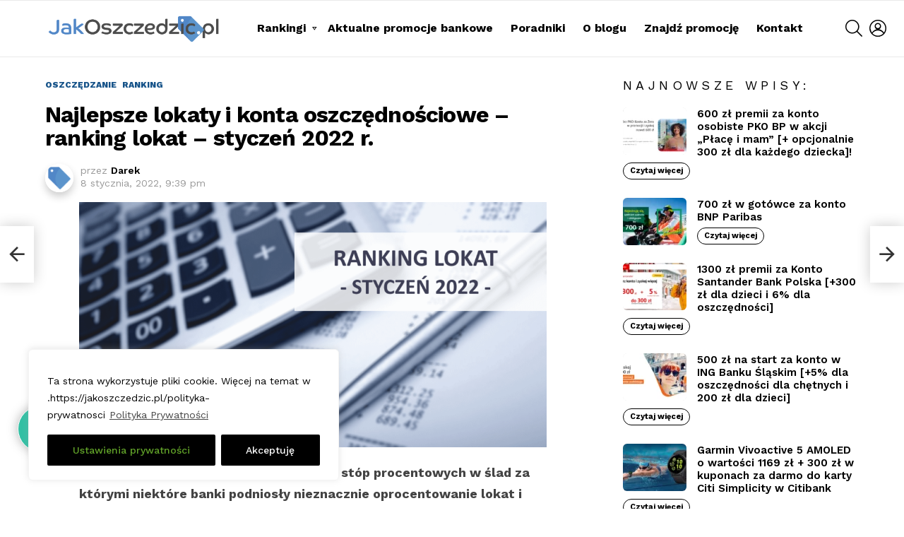

--- FILE ---
content_type: text/html; charset=UTF-8
request_url: https://jakoszczedzic.pl/2022/01/ranking-lokat-bankowych-styczen-2022.html
body_size: 34971
content:
	<!DOCTYPE html>
<!--[if IE 8]>
<html class="no-js g1-off-outside lt-ie10 lt-ie9" id="ie8" lang="pl-PL" itemscope itemtype="https://schema.org/BlogPosting"><![endif]-->
<!--[if IE 9]>
<html class="no-js g1-off-outside lt-ie10" id="ie9" lang="pl-PL" itemscope itemtype="https://schema.org/BlogPosting"><![endif]-->
<!--[if !IE]><!-->
<html class="no-js g1-off-outside" lang="pl-PL" itemscope itemtype="https://schema.org/BlogPosting"><!--<![endif]-->
<head>
	<meta charset="UTF-8"/>
	<link rel="profile" href="https://gmpg.org/xfn/11"/>
	<link rel="pingback" href="https://jakoszczedzic.pl/xmlrpc.php"/>

	<title>Najlepsze lokaty i konta oszczędnościowe &#8211; ranking lokat &#8211; styczeń 2022 r. &#8211; JakOszczedzic.pl</title>
<meta name='robots' content='max-image-preview:large' />

<meta name="viewport" content="initial-scale=1.0, minimum-scale=1.0, height=device-height, width=device-width" />
<link rel='dns-prefetch' href='//fonts.googleapis.com' />
<link rel='preconnect' href='https://fonts.gstatic.com' />
<link rel="alternate" type="application/rss+xml" title="JakOszczedzic.pl &raquo; Kanał z wpisami" href="https://jakoszczedzic.pl/feed" />
<link rel="alternate" type="application/rss+xml" title="JakOszczedzic.pl &raquo; Kanał z komentarzami" href="https://jakoszczedzic.pl/comments/feed" />
<script type="text/javascript" id="wpp-js" src="https://jakoszczedzic.pl/wp-content/plugins/wordpress-popular-posts/assets/js/wpp.min.js?ver=7.3.6" data-sampling="0" data-sampling-rate="100" data-api-url="https://jakoszczedzic.pl/wp-json/wordpress-popular-posts" data-post-id="25956" data-token="8ae55c630c" data-lang="0" data-debug="0"></script>
<link rel="alternate" type="application/rss+xml" title="JakOszczedzic.pl &raquo; Najlepsze lokaty i konta oszczędnościowe &#8211; ranking lokat &#8211; styczeń 2022 r. Kanał z komentarzami" href="https://jakoszczedzic.pl/2022/01/ranking-lokat-bankowych-styczen-2022.html/feed" />
<link rel="alternate" title="oEmbed (JSON)" type="application/json+oembed" href="https://jakoszczedzic.pl/wp-json/oembed/1.0/embed?url=https%3A%2F%2Fjakoszczedzic.pl%2F2022%2F01%2Franking-lokat-bankowych-styczen-2022.html" />
<link rel="alternate" title="oEmbed (XML)" type="text/xml+oembed" href="https://jakoszczedzic.pl/wp-json/oembed/1.0/embed?url=https%3A%2F%2Fjakoszczedzic.pl%2F2022%2F01%2Franking-lokat-bankowych-styczen-2022.html&#038;format=xml" />
<style id='wp-img-auto-sizes-contain-inline-css' type='text/css'>
img:is([sizes=auto i],[sizes^="auto," i]){contain-intrinsic-size:3000px 1500px}
/*# sourceURL=wp-img-auto-sizes-contain-inline-css */
</style>
<style id='wp-emoji-styles-inline-css' type='text/css'>

	img.wp-smiley, img.emoji {
		display: inline !important;
		border: none !important;
		box-shadow: none !important;
		height: 1em !important;
		width: 1em !important;
		margin: 0 0.07em !important;
		vertical-align: -0.1em !important;
		background: none !important;
		padding: 0 !important;
	}
/*# sourceURL=wp-emoji-styles-inline-css */
</style>
<style id='classic-theme-styles-inline-css' type='text/css'>
/*! This file is auto-generated */
.wp-block-button__link{color:#fff;background-color:#32373c;border-radius:9999px;box-shadow:none;text-decoration:none;padding:calc(.667em + 2px) calc(1.333em + 2px);font-size:1.125em}.wp-block-file__button{background:#32373c;color:#fff;text-decoration:none}
/*# sourceURL=/wp-includes/css/classic-themes.min.css */
</style>
<link rel='stylesheet' id='mpp_gutenberg-css' href='https://jakoszczedzic.pl/wp-content/plugins/metronet-profile-picture/dist/blocks.style.build.css?ver=2.6.3' type='text/css' media='all' />
<style id='global-styles-inline-css' type='text/css'>
:root{--wp--preset--aspect-ratio--square: 1;--wp--preset--aspect-ratio--4-3: 4/3;--wp--preset--aspect-ratio--3-4: 3/4;--wp--preset--aspect-ratio--3-2: 3/2;--wp--preset--aspect-ratio--2-3: 2/3;--wp--preset--aspect-ratio--16-9: 16/9;--wp--preset--aspect-ratio--9-16: 9/16;--wp--preset--color--black: #000000;--wp--preset--color--cyan-bluish-gray: #abb8c3;--wp--preset--color--white: #ffffff;--wp--preset--color--pale-pink: #f78da7;--wp--preset--color--vivid-red: #cf2e2e;--wp--preset--color--luminous-vivid-orange: #ff6900;--wp--preset--color--luminous-vivid-amber: #fcb900;--wp--preset--color--light-green-cyan: #7bdcb5;--wp--preset--color--vivid-green-cyan: #00d084;--wp--preset--color--pale-cyan-blue: #8ed1fc;--wp--preset--color--vivid-cyan-blue: #0693e3;--wp--preset--color--vivid-purple: #9b51e0;--wp--preset--gradient--vivid-cyan-blue-to-vivid-purple: linear-gradient(135deg,rgb(6,147,227) 0%,rgb(155,81,224) 100%);--wp--preset--gradient--light-green-cyan-to-vivid-green-cyan: linear-gradient(135deg,rgb(122,220,180) 0%,rgb(0,208,130) 100%);--wp--preset--gradient--luminous-vivid-amber-to-luminous-vivid-orange: linear-gradient(135deg,rgb(252,185,0) 0%,rgb(255,105,0) 100%);--wp--preset--gradient--luminous-vivid-orange-to-vivid-red: linear-gradient(135deg,rgb(255,105,0) 0%,rgb(207,46,46) 100%);--wp--preset--gradient--very-light-gray-to-cyan-bluish-gray: linear-gradient(135deg,rgb(238,238,238) 0%,rgb(169,184,195) 100%);--wp--preset--gradient--cool-to-warm-spectrum: linear-gradient(135deg,rgb(74,234,220) 0%,rgb(151,120,209) 20%,rgb(207,42,186) 40%,rgb(238,44,130) 60%,rgb(251,105,98) 80%,rgb(254,248,76) 100%);--wp--preset--gradient--blush-light-purple: linear-gradient(135deg,rgb(255,206,236) 0%,rgb(152,150,240) 100%);--wp--preset--gradient--blush-bordeaux: linear-gradient(135deg,rgb(254,205,165) 0%,rgb(254,45,45) 50%,rgb(107,0,62) 100%);--wp--preset--gradient--luminous-dusk: linear-gradient(135deg,rgb(255,203,112) 0%,rgb(199,81,192) 50%,rgb(65,88,208) 100%);--wp--preset--gradient--pale-ocean: linear-gradient(135deg,rgb(255,245,203) 0%,rgb(182,227,212) 50%,rgb(51,167,181) 100%);--wp--preset--gradient--electric-grass: linear-gradient(135deg,rgb(202,248,128) 0%,rgb(113,206,126) 100%);--wp--preset--gradient--midnight: linear-gradient(135deg,rgb(2,3,129) 0%,rgb(40,116,252) 100%);--wp--preset--font-size--small: 13px;--wp--preset--font-size--medium: 20px;--wp--preset--font-size--large: 36px;--wp--preset--font-size--x-large: 42px;--wp--preset--spacing--20: 0.44rem;--wp--preset--spacing--30: 0.67rem;--wp--preset--spacing--40: 1rem;--wp--preset--spacing--50: 1.5rem;--wp--preset--spacing--60: 2.25rem;--wp--preset--spacing--70: 3.38rem;--wp--preset--spacing--80: 5.06rem;--wp--preset--shadow--natural: 6px 6px 9px rgba(0, 0, 0, 0.2);--wp--preset--shadow--deep: 12px 12px 50px rgba(0, 0, 0, 0.4);--wp--preset--shadow--sharp: 6px 6px 0px rgba(0, 0, 0, 0.2);--wp--preset--shadow--outlined: 6px 6px 0px -3px rgb(255, 255, 255), 6px 6px rgb(0, 0, 0);--wp--preset--shadow--crisp: 6px 6px 0px rgb(0, 0, 0);}:where(.is-layout-flex){gap: 0.5em;}:where(.is-layout-grid){gap: 0.5em;}body .is-layout-flex{display: flex;}.is-layout-flex{flex-wrap: wrap;align-items: center;}.is-layout-flex > :is(*, div){margin: 0;}body .is-layout-grid{display: grid;}.is-layout-grid > :is(*, div){margin: 0;}:where(.wp-block-columns.is-layout-flex){gap: 2em;}:where(.wp-block-columns.is-layout-grid){gap: 2em;}:where(.wp-block-post-template.is-layout-flex){gap: 1.25em;}:where(.wp-block-post-template.is-layout-grid){gap: 1.25em;}.has-black-color{color: var(--wp--preset--color--black) !important;}.has-cyan-bluish-gray-color{color: var(--wp--preset--color--cyan-bluish-gray) !important;}.has-white-color{color: var(--wp--preset--color--white) !important;}.has-pale-pink-color{color: var(--wp--preset--color--pale-pink) !important;}.has-vivid-red-color{color: var(--wp--preset--color--vivid-red) !important;}.has-luminous-vivid-orange-color{color: var(--wp--preset--color--luminous-vivid-orange) !important;}.has-luminous-vivid-amber-color{color: var(--wp--preset--color--luminous-vivid-amber) !important;}.has-light-green-cyan-color{color: var(--wp--preset--color--light-green-cyan) !important;}.has-vivid-green-cyan-color{color: var(--wp--preset--color--vivid-green-cyan) !important;}.has-pale-cyan-blue-color{color: var(--wp--preset--color--pale-cyan-blue) !important;}.has-vivid-cyan-blue-color{color: var(--wp--preset--color--vivid-cyan-blue) !important;}.has-vivid-purple-color{color: var(--wp--preset--color--vivid-purple) !important;}.has-black-background-color{background-color: var(--wp--preset--color--black) !important;}.has-cyan-bluish-gray-background-color{background-color: var(--wp--preset--color--cyan-bluish-gray) !important;}.has-white-background-color{background-color: var(--wp--preset--color--white) !important;}.has-pale-pink-background-color{background-color: var(--wp--preset--color--pale-pink) !important;}.has-vivid-red-background-color{background-color: var(--wp--preset--color--vivid-red) !important;}.has-luminous-vivid-orange-background-color{background-color: var(--wp--preset--color--luminous-vivid-orange) !important;}.has-luminous-vivid-amber-background-color{background-color: var(--wp--preset--color--luminous-vivid-amber) !important;}.has-light-green-cyan-background-color{background-color: var(--wp--preset--color--light-green-cyan) !important;}.has-vivid-green-cyan-background-color{background-color: var(--wp--preset--color--vivid-green-cyan) !important;}.has-pale-cyan-blue-background-color{background-color: var(--wp--preset--color--pale-cyan-blue) !important;}.has-vivid-cyan-blue-background-color{background-color: var(--wp--preset--color--vivid-cyan-blue) !important;}.has-vivid-purple-background-color{background-color: var(--wp--preset--color--vivid-purple) !important;}.has-black-border-color{border-color: var(--wp--preset--color--black) !important;}.has-cyan-bluish-gray-border-color{border-color: var(--wp--preset--color--cyan-bluish-gray) !important;}.has-white-border-color{border-color: var(--wp--preset--color--white) !important;}.has-pale-pink-border-color{border-color: var(--wp--preset--color--pale-pink) !important;}.has-vivid-red-border-color{border-color: var(--wp--preset--color--vivid-red) !important;}.has-luminous-vivid-orange-border-color{border-color: var(--wp--preset--color--luminous-vivid-orange) !important;}.has-luminous-vivid-amber-border-color{border-color: var(--wp--preset--color--luminous-vivid-amber) !important;}.has-light-green-cyan-border-color{border-color: var(--wp--preset--color--light-green-cyan) !important;}.has-vivid-green-cyan-border-color{border-color: var(--wp--preset--color--vivid-green-cyan) !important;}.has-pale-cyan-blue-border-color{border-color: var(--wp--preset--color--pale-cyan-blue) !important;}.has-vivid-cyan-blue-border-color{border-color: var(--wp--preset--color--vivid-cyan-blue) !important;}.has-vivid-purple-border-color{border-color: var(--wp--preset--color--vivid-purple) !important;}.has-vivid-cyan-blue-to-vivid-purple-gradient-background{background: var(--wp--preset--gradient--vivid-cyan-blue-to-vivid-purple) !important;}.has-light-green-cyan-to-vivid-green-cyan-gradient-background{background: var(--wp--preset--gradient--light-green-cyan-to-vivid-green-cyan) !important;}.has-luminous-vivid-amber-to-luminous-vivid-orange-gradient-background{background: var(--wp--preset--gradient--luminous-vivid-amber-to-luminous-vivid-orange) !important;}.has-luminous-vivid-orange-to-vivid-red-gradient-background{background: var(--wp--preset--gradient--luminous-vivid-orange-to-vivid-red) !important;}.has-very-light-gray-to-cyan-bluish-gray-gradient-background{background: var(--wp--preset--gradient--very-light-gray-to-cyan-bluish-gray) !important;}.has-cool-to-warm-spectrum-gradient-background{background: var(--wp--preset--gradient--cool-to-warm-spectrum) !important;}.has-blush-light-purple-gradient-background{background: var(--wp--preset--gradient--blush-light-purple) !important;}.has-blush-bordeaux-gradient-background{background: var(--wp--preset--gradient--blush-bordeaux) !important;}.has-luminous-dusk-gradient-background{background: var(--wp--preset--gradient--luminous-dusk) !important;}.has-pale-ocean-gradient-background{background: var(--wp--preset--gradient--pale-ocean) !important;}.has-electric-grass-gradient-background{background: var(--wp--preset--gradient--electric-grass) !important;}.has-midnight-gradient-background{background: var(--wp--preset--gradient--midnight) !important;}.has-small-font-size{font-size: var(--wp--preset--font-size--small) !important;}.has-medium-font-size{font-size: var(--wp--preset--font-size--medium) !important;}.has-large-font-size{font-size: var(--wp--preset--font-size--large) !important;}.has-x-large-font-size{font-size: var(--wp--preset--font-size--x-large) !important;}
:where(.wp-block-post-template.is-layout-flex){gap: 1.25em;}:where(.wp-block-post-template.is-layout-grid){gap: 1.25em;}
:where(.wp-block-term-template.is-layout-flex){gap: 1.25em;}:where(.wp-block-term-template.is-layout-grid){gap: 1.25em;}
:where(.wp-block-columns.is-layout-flex){gap: 2em;}:where(.wp-block-columns.is-layout-grid){gap: 2em;}
:root :where(.wp-block-pullquote){font-size: 1.5em;line-height: 1.6;}
/*# sourceURL=global-styles-inline-css */
</style>
<link rel='stylesheet' id='contact-form-7-css' href='https://jakoszczedzic.pl/wp-content/plugins/contact-form-7/includes/css/styles.css?ver=6.1.4' type='text/css' media='all' />
<link rel='stylesheet' id='mace-lazy-load-youtube-css' href='https://jakoszczedzic.pl/wp-content/plugins/media-ace/includes/lazy-load/assets/css/youtube.min.css?ver=1.4.13' type='text/css' media='all' />
<link rel='stylesheet' id='mace-gallery-css' href='https://jakoszczedzic.pl/wp-content/plugins/media-ace/includes/gallery/css/gallery.min.css?ver=6.9' type='text/css' media='all' />
<link rel='stylesheet' id='wordpress-popular-posts-css-css' href='https://jakoszczedzic.pl/wp-content/plugins/wordpress-popular-posts/assets/css/wpp.css?ver=7.3.6' type='text/css' media='all' />
<link rel='stylesheet' id='g1-main-css' href='https://jakoszczedzic.pl/wp-content/themes/bimber/css/9.2.5/styles/app/all-light.min.css?ver=9.2.5' type='text/css' media='all' />
<link rel='stylesheet' id='bimber-single-css' href='https://jakoszczedzic.pl/wp-content/themes/bimber/css/9.2.5/styles/app/single-light.min.css?ver=9.2.5' type='text/css' media='all' />
<link rel='stylesheet' id='bimber-comments-css' href='https://jakoszczedzic.pl/wp-content/themes/bimber/css/9.2.5/styles/app/comments-light.min.css?ver=9.2.5' type='text/css' media='all' />
<link rel='stylesheet' id='bimber-google-fonts-css' href='//fonts.googleapis.com/css?family=Work+Sans%3A400%2C300%2C500%2C600%2C700%2C800%2C900&#038;subset=latin%2Clatin-ext&#038;display=swap&#038;ver=9.2.5' type='text/css' media='all' />
<link rel='stylesheet' id='bimber-dynamic-style-css' href='https://jakoszczedzic.pl/wp-content/uploads/dynamic-style-1688501627.css' type='text/css' media='all' />
<link rel='stylesheet' id='wpdiscuz-frontend-css-css' href='https://jakoszczedzic.pl/wp-content/plugins/wpdiscuz/themes/default/style.css?ver=7.6.45' type='text/css' media='all' />
<style id='wpdiscuz-frontend-css-inline-css' type='text/css'>
 #wpdcom .wpd-blog-administrator .wpd-comment-label{color:#ffffff;background-color:#00B38F;border:none}#wpdcom .wpd-blog-administrator .wpd-comment-author, #wpdcom .wpd-blog-administrator .wpd-comment-author a{color:#00B38F}#wpdcom.wpd-layout-1 .wpd-comment .wpd-blog-administrator .wpd-avatar img{border-color:#00B38F}#wpdcom.wpd-layout-2 .wpd-comment.wpd-reply .wpd-comment-wrap.wpd-blog-administrator{border-left:3px solid #00B38F}#wpdcom.wpd-layout-2 .wpd-comment .wpd-blog-administrator .wpd-avatar img{border-bottom-color:#00B38F}#wpdcom.wpd-layout-3 .wpd-blog-administrator .wpd-comment-subheader{border-top:1px dashed #00B38F}#wpdcom.wpd-layout-3 .wpd-reply .wpd-blog-administrator .wpd-comment-right{border-left:1px solid #00B38F}#wpdcom .wpd-blog-editor .wpd-comment-label{color:#ffffff;background-color:#00B38F;border:none}#wpdcom .wpd-blog-editor .wpd-comment-author, #wpdcom .wpd-blog-editor .wpd-comment-author a{color:#00B38F}#wpdcom.wpd-layout-1 .wpd-comment .wpd-blog-editor .wpd-avatar img{border-color:#00B38F}#wpdcom.wpd-layout-2 .wpd-comment.wpd-reply .wpd-comment-wrap.wpd-blog-editor{border-left:3px solid #00B38F}#wpdcom.wpd-layout-2 .wpd-comment .wpd-blog-editor .wpd-avatar img{border-bottom-color:#00B38F}#wpdcom.wpd-layout-3 .wpd-blog-editor .wpd-comment-subheader{border-top:1px dashed #00B38F}#wpdcom.wpd-layout-3 .wpd-reply .wpd-blog-editor .wpd-comment-right{border-left:1px solid #00B38F}#wpdcom .wpd-blog-author .wpd-comment-label{color:#ffffff;background-color:#00B38F;border:none}#wpdcom .wpd-blog-author .wpd-comment-author, #wpdcom .wpd-blog-author .wpd-comment-author a{color:#00B38F}#wpdcom.wpd-layout-1 .wpd-comment .wpd-blog-author .wpd-avatar img{border-color:#00B38F}#wpdcom.wpd-layout-2 .wpd-comment .wpd-blog-author .wpd-avatar img{border-bottom-color:#00B38F}#wpdcom.wpd-layout-3 .wpd-blog-author .wpd-comment-subheader{border-top:1px dashed #00B38F}#wpdcom.wpd-layout-3 .wpd-reply .wpd-blog-author .wpd-comment-right{border-left:1px solid #00B38F}#wpdcom .wpd-blog-contributor .wpd-comment-label{color:#ffffff;background-color:#00B38F;border:none}#wpdcom .wpd-blog-contributor .wpd-comment-author, #wpdcom .wpd-blog-contributor .wpd-comment-author a{color:#00B38F}#wpdcom.wpd-layout-1 .wpd-comment .wpd-blog-contributor .wpd-avatar img{border-color:#00B38F}#wpdcom.wpd-layout-2 .wpd-comment .wpd-blog-contributor .wpd-avatar img{border-bottom-color:#00B38F}#wpdcom.wpd-layout-3 .wpd-blog-contributor .wpd-comment-subheader{border-top:1px dashed #00B38F}#wpdcom.wpd-layout-3 .wpd-reply .wpd-blog-contributor .wpd-comment-right{border-left:1px solid #00B38F}#wpdcom .wpd-blog-subscriber .wpd-comment-label{color:#ffffff;background-color:#00B38F;border:none}#wpdcom .wpd-blog-subscriber .wpd-comment-author, #wpdcom .wpd-blog-subscriber .wpd-comment-author a{color:#00B38F}#wpdcom.wpd-layout-2 .wpd-comment .wpd-blog-subscriber .wpd-avatar img{border-bottom-color:#00B38F}#wpdcom.wpd-layout-3 .wpd-blog-subscriber .wpd-comment-subheader{border-top:1px dashed #00B38F}#wpdcom .wpd-blog-snax_author .wpd-comment-label{color:#ffffff;background-color:#00B38F;border:none}#wpdcom .wpd-blog-snax_author .wpd-comment-author, #wpdcom .wpd-blog-snax_author .wpd-comment-author a{color:#00B38F}#wpdcom.wpd-layout-1 .wpd-comment .wpd-blog-snax_author .wpd-avatar img{border-color:#00B38F}#wpdcom.wpd-layout-2 .wpd-comment .wpd-blog-snax_author .wpd-avatar img{border-bottom-color:#00B38F}#wpdcom.wpd-layout-3 .wpd-blog-snax_author .wpd-comment-subheader{border-top:1px dashed #00B38F}#wpdcom.wpd-layout-3 .wpd-reply .wpd-blog-snax_author .wpd-comment-right{border-left:1px solid #00B38F}#wpdcom .wpd-blog-customer .wpd-comment-label{color:#ffffff;background-color:#00B38F;border:none}#wpdcom .wpd-blog-customer .wpd-comment-author, #wpdcom .wpd-blog-customer .wpd-comment-author a{color:#00B38F}#wpdcom.wpd-layout-1 .wpd-comment .wpd-blog-customer .wpd-avatar img{border-color:#00B38F}#wpdcom.wpd-layout-2 .wpd-comment .wpd-blog-customer .wpd-avatar img{border-bottom-color:#00B38F}#wpdcom.wpd-layout-3 .wpd-blog-customer .wpd-comment-subheader{border-top:1px dashed #00B38F}#wpdcom.wpd-layout-3 .wpd-reply .wpd-blog-customer .wpd-comment-right{border-left:1px solid #00B38F}#wpdcom .wpd-blog-shop_manager .wpd-comment-label{color:#ffffff;background-color:#00B38F;border:none}#wpdcom .wpd-blog-shop_manager .wpd-comment-author, #wpdcom .wpd-blog-shop_manager .wpd-comment-author a{color:#00B38F}#wpdcom.wpd-layout-1 .wpd-comment .wpd-blog-shop_manager .wpd-avatar img{border-color:#00B38F}#wpdcom.wpd-layout-2 .wpd-comment .wpd-blog-shop_manager .wpd-avatar img{border-bottom-color:#00B38F}#wpdcom.wpd-layout-3 .wpd-blog-shop_manager .wpd-comment-subheader{border-top:1px dashed #00B38F}#wpdcom.wpd-layout-3 .wpd-reply .wpd-blog-shop_manager .wpd-comment-right{border-left:1px solid #00B38F}#wpdcom .wpd-blog-post_author .wpd-comment-label{color:#ffffff;background-color:#00B38F;border:none}#wpdcom .wpd-blog-post_author .wpd-comment-author, #wpdcom .wpd-blog-post_author .wpd-comment-author a{color:#00B38F}#wpdcom .wpd-blog-post_author .wpd-avatar img{border-color:#00B38F}#wpdcom.wpd-layout-1 .wpd-comment .wpd-blog-post_author .wpd-avatar img{border-color:#00B38F}#wpdcom.wpd-layout-2 .wpd-comment.wpd-reply .wpd-comment-wrap.wpd-blog-post_author{border-left:3px solid #00B38F}#wpdcom.wpd-layout-2 .wpd-comment .wpd-blog-post_author .wpd-avatar img{border-bottom-color:#00B38F}#wpdcom.wpd-layout-3 .wpd-blog-post_author .wpd-comment-subheader{border-top:1px dashed #00B38F}#wpdcom.wpd-layout-3 .wpd-reply .wpd-blog-post_author .wpd-comment-right{border-left:1px solid #00B38F}#wpdcom .wpd-blog-guest .wpd-comment-label{color:#ffffff;background-color:#00B38F;border:none}#wpdcom .wpd-blog-guest .wpd-comment-author, #wpdcom .wpd-blog-guest .wpd-comment-author a{color:#00B38F}#wpdcom.wpd-layout-3 .wpd-blog-guest .wpd-comment-subheader{border-top:1px dashed #00B38F}#comments, #respond, .comments-area, #wpdcom{}#wpdcom .ql-editor > *{color:#777777}#wpdcom .ql-editor::before{}#wpdcom .ql-toolbar{border:1px solid #DDDDDD;border-top:none}#wpdcom .ql-container{border:1px solid #DDDDDD;border-bottom:none}#wpdcom .wpd-form-row .wpdiscuz-item input[type="text"], #wpdcom .wpd-form-row .wpdiscuz-item input[type="email"], #wpdcom .wpd-form-row .wpdiscuz-item input[type="url"], #wpdcom .wpd-form-row .wpdiscuz-item input[type="color"], #wpdcom .wpd-form-row .wpdiscuz-item input[type="date"], #wpdcom .wpd-form-row .wpdiscuz-item input[type="datetime"], #wpdcom .wpd-form-row .wpdiscuz-item input[type="datetime-local"], #wpdcom .wpd-form-row .wpdiscuz-item input[type="month"], #wpdcom .wpd-form-row .wpdiscuz-item input[type="number"], #wpdcom .wpd-form-row .wpdiscuz-item input[type="time"], #wpdcom textarea, #wpdcom select{border:1px solid #DDDDDD;color:#777777}#wpdcom .wpd-form-row .wpdiscuz-item textarea{border:1px solid #DDDDDD}#wpdcom input::placeholder, #wpdcom textarea::placeholder, #wpdcom input::-moz-placeholder, #wpdcom textarea::-webkit-input-placeholder{}#wpdcom .wpd-comment-text{color:#777777}#wpdcom .wpd-thread-head .wpd-thread-info{border-bottom:2px solid #00B38F}#wpdcom .wpd-thread-head .wpd-thread-info.wpd-reviews-tab svg{fill:#00B38F}#wpdcom .wpd-thread-head .wpdiscuz-user-settings{border-bottom:2px solid #00B38F}#wpdcom .wpd-thread-head .wpdiscuz-user-settings:hover{color:#00B38F}#wpdcom .wpd-comment .wpd-follow-link:hover{color:#00B38F}#wpdcom .wpd-comment-status .wpd-sticky{color:#00B38F}#wpdcom .wpd-thread-filter .wpdf-active{color:#00B38F;border-bottom-color:#00B38F}#wpdcom .wpd-comment-info-bar{border:1px dashed #33c3a6;background:#e6f8f4}#wpdcom .wpd-comment-info-bar .wpd-current-view i{color:#00B38F}#wpdcom .wpd-filter-view-all:hover{background:#00B38F}#wpdcom .wpdiscuz-item .wpdiscuz-rating > label{color:#DDDDDD}#wpdcom .wpdiscuz-item .wpdiscuz-rating:not(:checked) > label:hover, .wpdiscuz-rating:not(:checked) > label:hover ~ label{}#wpdcom .wpdiscuz-item .wpdiscuz-rating > input ~ label:hover, #wpdcom .wpdiscuz-item .wpdiscuz-rating > input:not(:checked) ~ label:hover ~ label, #wpdcom .wpdiscuz-item .wpdiscuz-rating > input:not(:checked) ~ label:hover ~ label{color:#FFED85}#wpdcom .wpdiscuz-item .wpdiscuz-rating > input:checked ~ label:hover, #wpdcom .wpdiscuz-item .wpdiscuz-rating > input:checked ~ label:hover, #wpdcom .wpdiscuz-item .wpdiscuz-rating > label:hover ~ input:checked ~ label, #wpdcom .wpdiscuz-item .wpdiscuz-rating > input:checked + label:hover ~ label, #wpdcom .wpdiscuz-item .wpdiscuz-rating > input:checked ~ label:hover ~ label, .wpd-custom-field .wcf-active-star, #wpdcom .wpdiscuz-item .wpdiscuz-rating > input:checked ~ label{color:#FFD700}#wpd-post-rating .wpd-rating-wrap .wpd-rating-stars svg .wpd-star{fill:#DDDDDD}#wpd-post-rating .wpd-rating-wrap .wpd-rating-stars svg .wpd-active{fill:#FFD700}#wpd-post-rating .wpd-rating-wrap .wpd-rate-starts svg .wpd-star{fill:#DDDDDD}#wpd-post-rating .wpd-rating-wrap .wpd-rate-starts:hover svg .wpd-star{fill:#FFED85}#wpd-post-rating.wpd-not-rated .wpd-rating-wrap .wpd-rate-starts svg:hover ~ svg .wpd-star{fill:#DDDDDD}.wpdiscuz-post-rating-wrap .wpd-rating .wpd-rating-wrap .wpd-rating-stars svg .wpd-star{fill:#DDDDDD}.wpdiscuz-post-rating-wrap .wpd-rating .wpd-rating-wrap .wpd-rating-stars svg .wpd-active{fill:#FFD700}#wpdcom .wpd-comment .wpd-follow-active{color:#ff7a00}#wpdcom .page-numbers{color:#555;border:#555 1px solid}#wpdcom span.current{background:#555}#wpdcom.wpd-layout-1 .wpd-new-loaded-comment > .wpd-comment-wrap > .wpd-comment-right{background:#FFFAD6}#wpdcom.wpd-layout-2 .wpd-new-loaded-comment.wpd-comment > .wpd-comment-wrap > .wpd-comment-right{background:#FFFAD6}#wpdcom.wpd-layout-2 .wpd-new-loaded-comment.wpd-comment.wpd-reply > .wpd-comment-wrap > .wpd-comment-right{background:transparent}#wpdcom.wpd-layout-2 .wpd-new-loaded-comment.wpd-comment.wpd-reply > .wpd-comment-wrap{background:#FFFAD6}#wpdcom.wpd-layout-3 .wpd-new-loaded-comment.wpd-comment > .wpd-comment-wrap > .wpd-comment-right{background:#FFFAD6}#wpdcom .wpd-follow:hover i, #wpdcom .wpd-unfollow:hover i, #wpdcom .wpd-comment .wpd-follow-active:hover i{color:#00B38F}#wpdcom .wpdiscuz-readmore{cursor:pointer;color:#00B38F}.wpd-custom-field .wcf-pasiv-star, #wpcomm .wpdiscuz-item .wpdiscuz-rating > label{color:#DDDDDD}.wpd-wrapper .wpd-list-item.wpd-active{border-top:3px solid #00B38F}#wpdcom.wpd-layout-2 .wpd-comment.wpd-reply.wpd-unapproved-comment .wpd-comment-wrap{border-left:3px solid #FFFAD6}#wpdcom.wpd-layout-3 .wpd-comment.wpd-reply.wpd-unapproved-comment .wpd-comment-right{border-left:1px solid #FFFAD6}#wpdcom .wpd-prim-button{background-color:#07B290;color:#FFFFFF}#wpdcom .wpd_label__check i.wpdicon-on{color:#07B290;border:1px solid #83d9c8}#wpd-bubble-wrapper #wpd-bubble-all-comments-count{color:#1DB99A}#wpd-bubble-wrapper > div{background-color:#1DB99A}#wpd-bubble-wrapper > #wpd-bubble #wpd-bubble-add-message{background-color:#1DB99A}#wpd-bubble-wrapper > #wpd-bubble #wpd-bubble-add-message::before{border-left-color:#1DB99A;border-right-color:#1DB99A}#wpd-bubble-wrapper.wpd-right-corner > #wpd-bubble #wpd-bubble-add-message::before{border-left-color:#1DB99A;border-right-color:#1DB99A}.wpd-inline-icon-wrapper path.wpd-inline-icon-first{fill:#1DB99A}.wpd-inline-icon-count{background-color:#1DB99A}.wpd-inline-icon-count::before{border-right-color:#1DB99A}.wpd-inline-form-wrapper::before{border-bottom-color:#1DB99A}.wpd-inline-form-question{background-color:#1DB99A}.wpd-inline-form{background-color:#1DB99A}.wpd-last-inline-comments-wrapper{border-color:#1DB99A}.wpd-last-inline-comments-wrapper::before{border-bottom-color:#1DB99A}.wpd-last-inline-comments-wrapper .wpd-view-all-inline-comments{background:#1DB99A}.wpd-last-inline-comments-wrapper .wpd-view-all-inline-comments:hover,.wpd-last-inline-comments-wrapper .wpd-view-all-inline-comments:active,.wpd-last-inline-comments-wrapper .wpd-view-all-inline-comments:focus{background-color:#1DB99A}#wpdcom .ql-snow .ql-tooltip[data-mode="link"]::before{content:"Wpisz odnośnik:"}#wpdcom .ql-snow .ql-tooltip.ql-editing a.ql-action::after{content:"Zapisz"}.comments-area{width:auto}
/*# sourceURL=wpdiscuz-frontend-css-inline-css */
</style>
<link rel='stylesheet' id='wpdiscuz-fa-css' href='https://jakoszczedzic.pl/wp-content/plugins/wpdiscuz/assets/third-party/font-awesome-5.13.0/css/fa.min.css?ver=7.6.45' type='text/css' media='all' />
<link rel='stylesheet' id='wpdiscuz-combo-css-css' href='https://jakoszczedzic.pl/wp-content/plugins/wpdiscuz/assets/css/wpdiscuz-combo.min.css?ver=6.9' type='text/css' media='all' />
<link rel='stylesheet' id='bimber-mashshare-css' href='https://jakoszczedzic.pl/wp-content/themes/bimber/css/9.2.5/styles/app/mashshare-light.min.css?ver=9.2.5' type='text/css' media='all' />
<script type="text/javascript" id="cookie-law-info-js-extra">
/* <![CDATA[ */
var _ckyConfig = {"_ipData":[],"_assetsURL":"https://jakoszczedzic.pl/wp-content/plugins/cookie-law-info/lite/frontend/images/","_publicURL":"https://jakoszczedzic.pl","_expiry":"365","_categories":[{"name":"Necessary","slug":"necessary","isNecessary":true,"ccpaDoNotSell":true,"cookies":[],"active":true,"defaultConsent":{"gdpr":true,"ccpa":true}},{"name":"Functional","slug":"functional","isNecessary":false,"ccpaDoNotSell":true,"cookies":[],"active":true,"defaultConsent":{"gdpr":false,"ccpa":false}},{"name":"Analytics","slug":"analytics","isNecessary":false,"ccpaDoNotSell":true,"cookies":[],"active":true,"defaultConsent":{"gdpr":false,"ccpa":false}},{"name":"Performance","slug":"performance","isNecessary":false,"ccpaDoNotSell":true,"cookies":[],"active":true,"defaultConsent":{"gdpr":false,"ccpa":false}},{"name":"Advertisement","slug":"advertisement","isNecessary":false,"ccpaDoNotSell":true,"cookies":[],"active":true,"defaultConsent":{"gdpr":false,"ccpa":false}}],"_activeLaw":"gdpr","_rootDomain":"","_block":"1","_showBanner":"1","_bannerConfig":{"settings":{"type":"box","preferenceCenterType":"popup","position":"bottom-left","applicableLaw":"gdpr"},"behaviours":{"reloadBannerOnAccept":false,"loadAnalyticsByDefault":false,"animations":{"onLoad":"animate","onHide":"sticky"}},"config":{"revisitConsent":{"status":false,"tag":"revisit-consent","position":"bottom-right","meta":{"url":"#"},"styles":{"background-color":"#0056A7"},"elements":{"title":{"type":"text","tag":"revisit-consent-title","status":true,"styles":{"color":"#0056a7"}}}},"preferenceCenter":{"toggle":{"status":true,"tag":"detail-category-toggle","type":"toggle","states":{"active":{"styles":{"background-color":"#1863DC"}},"inactive":{"styles":{"background-color":"#D0D5D2"}}}}},"categoryPreview":{"status":false,"toggle":{"status":true,"tag":"detail-category-preview-toggle","type":"toggle","states":{"active":{"styles":{"background-color":"#1863DC"}},"inactive":{"styles":{"background-color":"#D0D5D2"}}}}},"videoPlaceholder":{"status":true,"styles":{"background-color":"#000000","border-color":"#000000","color":"#ffffff"}},"readMore":{"status":true,"tag":"readmore-button","type":"link","meta":{"noFollow":true,"newTab":true},"styles":{"color":"#444","background-color":"transparent","border-color":"transparent"}},"showMore":{"status":true,"tag":"show-desc-button","type":"button","styles":{"color":"#1863DC"}},"showLess":{"status":true,"tag":"hide-desc-button","type":"button","styles":{"color":"#1863DC"}},"alwaysActive":{"status":true,"tag":"always-active","styles":{"color":"#008000"}},"manualLinks":{"status":true,"tag":"manual-links","type":"link","styles":{"color":"#1863DC"}},"auditTable":{"status":true},"optOption":{"status":true,"toggle":{"status":true,"tag":"optout-option-toggle","type":"toggle","states":{"active":{"styles":{"background-color":"#1863dc"}},"inactive":{"styles":{"background-color":"#FFFFFF"}}}}}}},"_version":"3.3.9.1","_logConsent":"1","_tags":[{"tag":"accept-button","styles":{"color":"#fff","background-color":"#000","border-color":"#000"}},{"tag":"reject-button","styles":{"color":"#fff","background-color":"#000","border-color":"#000"}},{"tag":"settings-button","styles":{"color":"#62a329","background-color":"#000","border-color":"#000"}},{"tag":"readmore-button","styles":{"color":"#444","background-color":"transparent","border-color":"transparent"}},{"tag":"donotsell-button","styles":{"color":"#333333","background-color":"","border-color":""}},{"tag":"show-desc-button","styles":{"color":"#1863DC"}},{"tag":"hide-desc-button","styles":{"color":"#1863DC"}},{"tag":"cky-always-active","styles":[]},{"tag":"cky-link","styles":[]},{"tag":"accept-button","styles":{"color":"#fff","background-color":"#000","border-color":"#000"}},{"tag":"revisit-consent","styles":{"background-color":"#0056A7"}}],"_shortCodes":[{"key":"cky_readmore","content":"\u003Ca href=\"https://jakoszczedzic.pl/polityka-prywatnosci\" class=\"cky-policy\" aria-label=\"Polityka Prywatno\u015bci\" target=\"_blank\" rel=\"noopener\" data-cky-tag=\"readmore-button\"\u003EPolityka Prywatno\u015bci\u003C/a\u003E","tag":"readmore-button","status":true,"attributes":{"rel":"nofollow","target":"_blank"}},{"key":"cky_show_desc","content":"\u003Cbutton class=\"cky-show-desc-btn\" data-cky-tag=\"show-desc-button\" aria-label=\"Show more\"\u003EShow more\u003C/button\u003E","tag":"show-desc-button","status":true,"attributes":[]},{"key":"cky_hide_desc","content":"\u003Cbutton class=\"cky-show-desc-btn\" data-cky-tag=\"hide-desc-button\" aria-label=\"Show less\"\u003EShow less\u003C/button\u003E","tag":"hide-desc-button","status":true,"attributes":[]},{"key":"cky_optout_show_desc","content":"[cky_optout_show_desc]","tag":"optout-show-desc-button","status":true,"attributes":[]},{"key":"cky_optout_hide_desc","content":"[cky_optout_hide_desc]","tag":"optout-hide-desc-button","status":true,"attributes":[]},{"key":"cky_category_toggle_label","content":"[cky_{{status}}_category_label] [cky_preference_{{category_slug}}_title]","tag":"","status":true,"attributes":[]},{"key":"cky_enable_category_label","content":"Enable","tag":"","status":true,"attributes":[]},{"key":"cky_disable_category_label","content":"Disable","tag":"","status":true,"attributes":[]},{"key":"cky_video_placeholder","content":"\u003Cdiv class=\"video-placeholder-normal\" data-cky-tag=\"video-placeholder\" id=\"[UNIQUEID]\"\u003E\u003Cp class=\"video-placeholder-text-normal\" data-cky-tag=\"placeholder-title\"\u003EPlease accept cookies to access this content\u003C/p\u003E\u003C/div\u003E","tag":"","status":true,"attributes":[]},{"key":"cky_enable_optout_label","content":"Enable","tag":"","status":true,"attributes":[]},{"key":"cky_disable_optout_label","content":"Disable","tag":"","status":true,"attributes":[]},{"key":"cky_optout_toggle_label","content":"[cky_{{status}}_optout_label] [cky_optout_option_title]","tag":"","status":true,"attributes":[]},{"key":"cky_optout_option_title","content":"Do Not Sell or Share My Personal Information","tag":"","status":true,"attributes":[]},{"key":"cky_optout_close_label","content":"Close","tag":"","status":true,"attributes":[]},{"key":"cky_preference_close_label","content":"Close","tag":"","status":true,"attributes":[]}],"_rtl":"","_language":"en","_providersToBlock":[]};
var _ckyStyles = {"css":".cky-overlay{background: #000000; opacity: 0.4; position: fixed; top: 0; left: 0; width: 100%; height: 100%; z-index: 99999999;}.cky-hide{display: none;}.cky-btn-revisit-wrapper{display: flex; align-items: center; justify-content: center; background: #0056a7; width: 45px; height: 45px; border-radius: 50%; position: fixed; z-index: 999999; cursor: pointer;}.cky-revisit-bottom-left{bottom: 15px; left: 15px;}.cky-revisit-bottom-right{bottom: 15px; right: 15px;}.cky-btn-revisit-wrapper .cky-btn-revisit{display: flex; align-items: center; justify-content: center; background: none; border: none; cursor: pointer; position: relative; margin: 0; padding: 0;}.cky-btn-revisit-wrapper .cky-btn-revisit img{max-width: fit-content; margin: 0; height: 30px; width: 30px;}.cky-revisit-bottom-left:hover::before{content: attr(data-tooltip); position: absolute; background: #4e4b66; color: #ffffff; left: calc(100% + 7px); font-size: 12px; line-height: 16px; width: max-content; padding: 4px 8px; border-radius: 4px;}.cky-revisit-bottom-left:hover::after{position: absolute; content: \"\"; border: 5px solid transparent; left: calc(100% + 2px); border-left-width: 0; border-right-color: #4e4b66;}.cky-revisit-bottom-right:hover::before{content: attr(data-tooltip); position: absolute; background: #4e4b66; color: #ffffff; right: calc(100% + 7px); font-size: 12px; line-height: 16px; width: max-content; padding: 4px 8px; border-radius: 4px;}.cky-revisit-bottom-right:hover::after{position: absolute; content: \"\"; border: 5px solid transparent; right: calc(100% + 2px); border-right-width: 0; border-left-color: #4e4b66;}.cky-revisit-hide{display: none;}.cky-consent-container{position: fixed; width: 440px; box-sizing: border-box; z-index: 9999999; border-radius: 6px;}.cky-consent-container .cky-consent-bar{background: #ffffff; border: 1px solid; padding: 20px 26px; box-shadow: 0 -1px 10px 0 #acabab4d; border-radius: 6px;}.cky-box-bottom-left{bottom: 40px; left: 40px;}.cky-box-bottom-right{bottom: 40px; right: 40px;}.cky-box-top-left{top: 40px; left: 40px;}.cky-box-top-right{top: 40px; right: 40px;}.cky-custom-brand-logo-wrapper .cky-custom-brand-logo{width: 100px; height: auto; margin: 0 0 12px 0;}.cky-notice .cky-title{color: #212121; font-weight: 700; font-size: 18px; line-height: 24px; margin: 0 0 12px 0;}.cky-notice-des *,.cky-preference-content-wrapper *,.cky-accordion-header-des *,.cky-gpc-wrapper .cky-gpc-desc *{font-size: 14px;}.cky-notice-des{color: #212121; font-size: 14px; line-height: 24px; font-weight: 400;}.cky-notice-des img{height: 25px; width: 25px;}.cky-consent-bar .cky-notice-des p,.cky-gpc-wrapper .cky-gpc-desc p,.cky-preference-body-wrapper .cky-preference-content-wrapper p,.cky-accordion-header-wrapper .cky-accordion-header-des p,.cky-cookie-des-table li div:last-child p{color: inherit; margin-top: 0; overflow-wrap: break-word;}.cky-notice-des P:last-child,.cky-preference-content-wrapper p:last-child,.cky-cookie-des-table li div:last-child p:last-child,.cky-gpc-wrapper .cky-gpc-desc p:last-child{margin-bottom: 0;}.cky-notice-des a.cky-policy,.cky-notice-des button.cky-policy{font-size: 14px; color: #1863dc; white-space: nowrap; cursor: pointer; background: transparent; border: 1px solid; text-decoration: underline;}.cky-notice-des button.cky-policy{padding: 0;}.cky-notice-des a.cky-policy:focus-visible,.cky-notice-des button.cky-policy:focus-visible,.cky-preference-content-wrapper .cky-show-desc-btn:focus-visible,.cky-accordion-header .cky-accordion-btn:focus-visible,.cky-preference-header .cky-btn-close:focus-visible,.cky-switch input[type=\"checkbox\"]:focus-visible,.cky-footer-wrapper a:focus-visible,.cky-btn:focus-visible{outline: 2px solid #1863dc; outline-offset: 2px;}.cky-btn:focus:not(:focus-visible),.cky-accordion-header .cky-accordion-btn:focus:not(:focus-visible),.cky-preference-content-wrapper .cky-show-desc-btn:focus:not(:focus-visible),.cky-btn-revisit-wrapper .cky-btn-revisit:focus:not(:focus-visible),.cky-preference-header .cky-btn-close:focus:not(:focus-visible),.cky-consent-bar .cky-banner-btn-close:focus:not(:focus-visible){outline: 0;}button.cky-show-desc-btn:not(:hover):not(:active){color: #1863dc; background: transparent;}button.cky-accordion-btn:not(:hover):not(:active),button.cky-banner-btn-close:not(:hover):not(:active),button.cky-btn-revisit:not(:hover):not(:active),button.cky-btn-close:not(:hover):not(:active){background: transparent;}.cky-consent-bar button:hover,.cky-modal.cky-modal-open button:hover,.cky-consent-bar button:focus,.cky-modal.cky-modal-open button:focus{text-decoration: none;}.cky-notice-btn-wrapper{display: flex; justify-content: flex-start; align-items: center; flex-wrap: wrap; margin-top: 16px;}.cky-notice-btn-wrapper .cky-btn{text-shadow: none; box-shadow: none;}.cky-btn{flex: auto; max-width: 100%; font-size: 14px; font-family: inherit; line-height: 24px; padding: 8px; font-weight: 500; margin: 0 8px 0 0; border-radius: 2px; cursor: pointer; text-align: center; text-transform: none; min-height: 0;}.cky-btn:hover{opacity: 0.8;}.cky-btn-customize{color: #1863dc; background: transparent; border: 2px solid #1863dc;}.cky-btn-reject{color: #1863dc; background: transparent; border: 2px solid #1863dc;}.cky-btn-accept{background: #1863dc; color: #ffffff; border: 2px solid #1863dc;}.cky-btn:last-child{margin-right: 0;}@media (max-width: 576px){.cky-box-bottom-left{bottom: 0; left: 0;}.cky-box-bottom-right{bottom: 0; right: 0;}.cky-box-top-left{top: 0; left: 0;}.cky-box-top-right{top: 0; right: 0;}}@media (max-width: 440px){.cky-box-bottom-left, .cky-box-bottom-right, .cky-box-top-left, .cky-box-top-right{width: 100%; max-width: 100%;}.cky-consent-container .cky-consent-bar{padding: 20px 0;}.cky-custom-brand-logo-wrapper, .cky-notice .cky-title, .cky-notice-des, .cky-notice-btn-wrapper{padding: 0 24px;}.cky-notice-des{max-height: 40vh; overflow-y: scroll;}.cky-notice-btn-wrapper{flex-direction: column; margin-top: 0;}.cky-btn{width: 100%; margin: 10px 0 0 0;}.cky-notice-btn-wrapper .cky-btn-customize{order: 2;}.cky-notice-btn-wrapper .cky-btn-reject{order: 3;}.cky-notice-btn-wrapper .cky-btn-accept{order: 1; margin-top: 16px;}}@media (max-width: 352px){.cky-notice .cky-title{font-size: 16px;}.cky-notice-des *{font-size: 12px;}.cky-notice-des, .cky-btn{font-size: 12px;}}.cky-modal.cky-modal-open{display: flex; visibility: visible; -webkit-transform: translate(-50%, -50%); -moz-transform: translate(-50%, -50%); -ms-transform: translate(-50%, -50%); -o-transform: translate(-50%, -50%); transform: translate(-50%, -50%); top: 50%; left: 50%; transition: all 1s ease;}.cky-modal{box-shadow: 0 32px 68px rgba(0, 0, 0, 0.3); margin: 0 auto; position: fixed; max-width: 100%; background: #ffffff; top: 50%; box-sizing: border-box; border-radius: 6px; z-index: 999999999; color: #212121; -webkit-transform: translate(-50%, 100%); -moz-transform: translate(-50%, 100%); -ms-transform: translate(-50%, 100%); -o-transform: translate(-50%, 100%); transform: translate(-50%, 100%); visibility: hidden; transition: all 0s ease;}.cky-preference-center{max-height: 79vh; overflow: hidden; width: 845px; overflow: hidden; flex: 1 1 0; display: flex; flex-direction: column; border-radius: 6px;}.cky-preference-header{display: flex; align-items: center; justify-content: space-between; padding: 22px 24px; border-bottom: 1px solid;}.cky-preference-header .cky-preference-title{font-size: 18px; font-weight: 700; line-height: 24px;}.cky-preference-header .cky-btn-close{margin: 0; cursor: pointer; vertical-align: middle; padding: 0; background: none; border: none; width: 24px; height: 24px; min-height: 0; line-height: 0; text-shadow: none; box-shadow: none;}.cky-preference-header .cky-btn-close img{margin: 0; height: 10px; width: 10px;}.cky-preference-body-wrapper{padding: 0 24px; flex: 1; overflow: auto; box-sizing: border-box;}.cky-preference-content-wrapper,.cky-gpc-wrapper .cky-gpc-desc{font-size: 14px; line-height: 24px; font-weight: 400; padding: 12px 0;}.cky-preference-content-wrapper{border-bottom: 1px solid;}.cky-preference-content-wrapper img{height: 25px; width: 25px;}.cky-preference-content-wrapper .cky-show-desc-btn{font-size: 14px; font-family: inherit; color: #1863dc; text-decoration: none; line-height: 24px; padding: 0; margin: 0; white-space: nowrap; cursor: pointer; background: transparent; border-color: transparent; text-transform: none; min-height: 0; text-shadow: none; box-shadow: none;}.cky-accordion-wrapper{margin-bottom: 10px;}.cky-accordion{border-bottom: 1px solid;}.cky-accordion:last-child{border-bottom: none;}.cky-accordion .cky-accordion-item{display: flex; margin-top: 10px;}.cky-accordion .cky-accordion-body{display: none;}.cky-accordion.cky-accordion-active .cky-accordion-body{display: block; padding: 0 22px; margin-bottom: 16px;}.cky-accordion-header-wrapper{cursor: pointer; width: 100%;}.cky-accordion-item .cky-accordion-header{display: flex; justify-content: space-between; align-items: center;}.cky-accordion-header .cky-accordion-btn{font-size: 16px; font-family: inherit; color: #212121; line-height: 24px; background: none; border: none; font-weight: 700; padding: 0; margin: 0; cursor: pointer; text-transform: none; min-height: 0; text-shadow: none; box-shadow: none;}.cky-accordion-header .cky-always-active{color: #008000; font-weight: 600; line-height: 24px; font-size: 14px;}.cky-accordion-header-des{font-size: 14px; line-height: 24px; margin: 10px 0 16px 0;}.cky-accordion-chevron{margin-right: 22px; position: relative; cursor: pointer;}.cky-accordion-chevron-hide{display: none;}.cky-accordion .cky-accordion-chevron i::before{content: \"\"; position: absolute; border-right: 1.4px solid; border-bottom: 1.4px solid; border-color: inherit; height: 6px; width: 6px; -webkit-transform: rotate(-45deg); -moz-transform: rotate(-45deg); -ms-transform: rotate(-45deg); -o-transform: rotate(-45deg); transform: rotate(-45deg); transition: all 0.2s ease-in-out; top: 8px;}.cky-accordion.cky-accordion-active .cky-accordion-chevron i::before{-webkit-transform: rotate(45deg); -moz-transform: rotate(45deg); -ms-transform: rotate(45deg); -o-transform: rotate(45deg); transform: rotate(45deg);}.cky-audit-table{background: #f4f4f4; border-radius: 6px;}.cky-audit-table .cky-empty-cookies-text{color: inherit; font-size: 12px; line-height: 24px; margin: 0; padding: 10px;}.cky-audit-table .cky-cookie-des-table{font-size: 12px; line-height: 24px; font-weight: normal; padding: 15px 10px; border-bottom: 1px solid; border-bottom-color: inherit; margin: 0;}.cky-audit-table .cky-cookie-des-table:last-child{border-bottom: none;}.cky-audit-table .cky-cookie-des-table li{list-style-type: none; display: flex; padding: 3px 0;}.cky-audit-table .cky-cookie-des-table li:first-child{padding-top: 0;}.cky-cookie-des-table li div:first-child{width: 100px; font-weight: 600; word-break: break-word; word-wrap: break-word;}.cky-cookie-des-table li div:last-child{flex: 1; word-break: break-word; word-wrap: break-word; margin-left: 8px;}.cky-footer-shadow{display: block; width: 100%; height: 40px; background: linear-gradient(180deg, rgba(255, 255, 255, 0) 0%, #ffffff 100%); position: absolute; bottom: calc(100% - 1px);}.cky-footer-wrapper{position: relative;}.cky-prefrence-btn-wrapper{display: flex; flex-wrap: wrap; align-items: center; justify-content: center; padding: 22px 24px; border-top: 1px solid;}.cky-prefrence-btn-wrapper .cky-btn{flex: auto; max-width: 100%; text-shadow: none; box-shadow: none;}.cky-btn-preferences{color: #1863dc; background: transparent; border: 2px solid #1863dc;}.cky-preference-header,.cky-preference-body-wrapper,.cky-preference-content-wrapper,.cky-accordion-wrapper,.cky-accordion,.cky-accordion-wrapper,.cky-footer-wrapper,.cky-prefrence-btn-wrapper{border-color: inherit;}@media (max-width: 845px){.cky-modal{max-width: calc(100% - 16px);}}@media (max-width: 576px){.cky-modal{max-width: 100%;}.cky-preference-center{max-height: 100vh;}.cky-prefrence-btn-wrapper{flex-direction: column;}.cky-accordion.cky-accordion-active .cky-accordion-body{padding-right: 0;}.cky-prefrence-btn-wrapper .cky-btn{width: 100%; margin: 10px 0 0 0;}.cky-prefrence-btn-wrapper .cky-btn-reject{order: 3;}.cky-prefrence-btn-wrapper .cky-btn-accept{order: 1; margin-top: 0;}.cky-prefrence-btn-wrapper .cky-btn-preferences{order: 2;}}@media (max-width: 425px){.cky-accordion-chevron{margin-right: 15px;}.cky-notice-btn-wrapper{margin-top: 0;}.cky-accordion.cky-accordion-active .cky-accordion-body{padding: 0 15px;}}@media (max-width: 352px){.cky-preference-header .cky-preference-title{font-size: 16px;}.cky-preference-header{padding: 16px 24px;}.cky-preference-content-wrapper *, .cky-accordion-header-des *{font-size: 12px;}.cky-preference-content-wrapper, .cky-preference-content-wrapper .cky-show-more, .cky-accordion-header .cky-always-active, .cky-accordion-header-des, .cky-preference-content-wrapper .cky-show-desc-btn, .cky-notice-des a.cky-policy{font-size: 12px;}.cky-accordion-header .cky-accordion-btn{font-size: 14px;}}.cky-switch{display: flex;}.cky-switch input[type=\"checkbox\"]{position: relative; width: 44px; height: 24px; margin: 0; background: #d0d5d2; -webkit-appearance: none; border-radius: 50px; cursor: pointer; outline: 0; border: none; top: 0;}.cky-switch input[type=\"checkbox\"]:checked{background: #1863dc;}.cky-switch input[type=\"checkbox\"]:before{position: absolute; content: \"\"; height: 20px; width: 20px; left: 2px; bottom: 2px; border-radius: 50%; background-color: white; -webkit-transition: 0.4s; transition: 0.4s; margin: 0;}.cky-switch input[type=\"checkbox\"]:after{display: none;}.cky-switch input[type=\"checkbox\"]:checked:before{-webkit-transform: translateX(20px); -ms-transform: translateX(20px); transform: translateX(20px);}@media (max-width: 425px){.cky-switch input[type=\"checkbox\"]{width: 38px; height: 21px;}.cky-switch input[type=\"checkbox\"]:before{height: 17px; width: 17px;}.cky-switch input[type=\"checkbox\"]:checked:before{-webkit-transform: translateX(17px); -ms-transform: translateX(17px); transform: translateX(17px);}}.cky-consent-bar .cky-banner-btn-close{position: absolute; right: 9px; top: 5px; background: none; border: none; cursor: pointer; padding: 0; margin: 0; min-height: 0; line-height: 0; height: 24px; width: 24px; text-shadow: none; box-shadow: none;}.cky-consent-bar .cky-banner-btn-close img{height: 9px; width: 9px; margin: 0;}.cky-notice-group{font-size: 14px; line-height: 24px; font-weight: 400; color: #212121;}.cky-notice-btn-wrapper .cky-btn-do-not-sell{font-size: 14px; line-height: 24px; padding: 6px 0; margin: 0; font-weight: 500; background: none; border-radius: 2px; border: none; cursor: pointer; text-align: left; color: #1863dc; background: transparent; border-color: transparent; box-shadow: none; text-shadow: none;}.cky-consent-bar .cky-banner-btn-close:focus-visible,.cky-notice-btn-wrapper .cky-btn-do-not-sell:focus-visible,.cky-opt-out-btn-wrapper .cky-btn:focus-visible,.cky-opt-out-checkbox-wrapper input[type=\"checkbox\"].cky-opt-out-checkbox:focus-visible{outline: 2px solid #1863dc; outline-offset: 2px;}@media (max-width: 440px){.cky-consent-container{width: 100%;}}@media (max-width: 352px){.cky-notice-des a.cky-policy, .cky-notice-btn-wrapper .cky-btn-do-not-sell{font-size: 12px;}}.cky-opt-out-wrapper{padding: 12px 0;}.cky-opt-out-wrapper .cky-opt-out-checkbox-wrapper{display: flex; align-items: center;}.cky-opt-out-checkbox-wrapper .cky-opt-out-checkbox-label{font-size: 16px; font-weight: 700; line-height: 24px; margin: 0 0 0 12px; cursor: pointer;}.cky-opt-out-checkbox-wrapper input[type=\"checkbox\"].cky-opt-out-checkbox{background-color: #ffffff; border: 1px solid black; width: 20px; height: 18.5px; margin: 0; -webkit-appearance: none; position: relative; display: flex; align-items: center; justify-content: center; border-radius: 2px; cursor: pointer;}.cky-opt-out-checkbox-wrapper input[type=\"checkbox\"].cky-opt-out-checkbox:checked{background-color: #1863dc; border: none;}.cky-opt-out-checkbox-wrapper input[type=\"checkbox\"].cky-opt-out-checkbox:checked::after{left: 6px; bottom: 4px; width: 7px; height: 13px; border: solid #ffffff; border-width: 0 3px 3px 0; border-radius: 2px; -webkit-transform: rotate(45deg); -ms-transform: rotate(45deg); transform: rotate(45deg); content: \"\"; position: absolute; box-sizing: border-box;}.cky-opt-out-checkbox-wrapper.cky-disabled .cky-opt-out-checkbox-label,.cky-opt-out-checkbox-wrapper.cky-disabled input[type=\"checkbox\"].cky-opt-out-checkbox{cursor: no-drop;}.cky-gpc-wrapper{margin: 0 0 0 32px;}.cky-footer-wrapper .cky-opt-out-btn-wrapper{display: flex; flex-wrap: wrap; align-items: center; justify-content: center; padding: 22px 24px;}.cky-opt-out-btn-wrapper .cky-btn{flex: auto; max-width: 100%; text-shadow: none; box-shadow: none;}.cky-opt-out-btn-wrapper .cky-btn-cancel{border: 1px solid #dedfe0; background: transparent; color: #858585;}.cky-opt-out-btn-wrapper .cky-btn-confirm{background: #1863dc; color: #ffffff; border: 1px solid #1863dc;}@media (max-width: 352px){.cky-opt-out-checkbox-wrapper .cky-opt-out-checkbox-label{font-size: 14px;}.cky-gpc-wrapper .cky-gpc-desc, .cky-gpc-wrapper .cky-gpc-desc *{font-size: 12px;}.cky-opt-out-checkbox-wrapper input[type=\"checkbox\"].cky-opt-out-checkbox{width: 16px; height: 16px;}.cky-opt-out-checkbox-wrapper input[type=\"checkbox\"].cky-opt-out-checkbox:checked::after{left: 5px; bottom: 4px; width: 3px; height: 9px;}.cky-gpc-wrapper{margin: 0 0 0 28px;}}.video-placeholder-youtube{background-size: 100% 100%; background-position: center; background-repeat: no-repeat; background-color: #b2b0b059; position: relative; display: flex; align-items: center; justify-content: center; max-width: 100%;}.video-placeholder-text-youtube{text-align: center; align-items: center; padding: 10px 16px; background-color: #000000cc; color: #ffffff; border: 1px solid; border-radius: 2px; cursor: pointer;}.video-placeholder-normal{background-image: url(\"/wp-content/plugins/cookie-law-info/lite/frontend/images/placeholder.svg\"); background-size: 80px; background-position: center; background-repeat: no-repeat; background-color: #b2b0b059; position: relative; display: flex; align-items: flex-end; justify-content: center; max-width: 100%;}.video-placeholder-text-normal{align-items: center; padding: 10px 16px; text-align: center; border: 1px solid; border-radius: 2px; cursor: pointer;}.cky-rtl{direction: rtl; text-align: right;}.cky-rtl .cky-banner-btn-close{left: 9px; right: auto;}.cky-rtl .cky-notice-btn-wrapper .cky-btn:last-child{margin-right: 8px;}.cky-rtl .cky-notice-btn-wrapper .cky-btn:first-child{margin-right: 0;}.cky-rtl .cky-notice-btn-wrapper{margin-left: 0; margin-right: 15px;}.cky-rtl .cky-prefrence-btn-wrapper .cky-btn{margin-right: 8px;}.cky-rtl .cky-prefrence-btn-wrapper .cky-btn:first-child{margin-right: 0;}.cky-rtl .cky-accordion .cky-accordion-chevron i::before{border: none; border-left: 1.4px solid; border-top: 1.4px solid; left: 12px;}.cky-rtl .cky-accordion.cky-accordion-active .cky-accordion-chevron i::before{-webkit-transform: rotate(-135deg); -moz-transform: rotate(-135deg); -ms-transform: rotate(-135deg); -o-transform: rotate(-135deg); transform: rotate(-135deg);}@media (max-width: 768px){.cky-rtl .cky-notice-btn-wrapper{margin-right: 0;}}@media (max-width: 576px){.cky-rtl .cky-notice-btn-wrapper .cky-btn:last-child{margin-right: 0;}.cky-rtl .cky-prefrence-btn-wrapper .cky-btn{margin-right: 0;}.cky-rtl .cky-accordion.cky-accordion-active .cky-accordion-body{padding: 0 22px 0 0;}}@media (max-width: 425px){.cky-rtl .cky-accordion.cky-accordion-active .cky-accordion-body{padding: 0 15px 0 0;}}.cky-rtl .cky-opt-out-btn-wrapper .cky-btn{margin-right: 12px;}.cky-rtl .cky-opt-out-btn-wrapper .cky-btn:first-child{margin-right: 0;}.cky-rtl .cky-opt-out-checkbox-wrapper .cky-opt-out-checkbox-label{margin: 0 12px 0 0;}"};
//# sourceURL=cookie-law-info-js-extra
/* ]]> */
</script>
<script type="text/javascript" src="https://jakoszczedzic.pl/wp-content/plugins/cookie-law-info/lite/frontend/js/script.min.js?ver=3.3.9.1" id="cookie-law-info-js"></script>
<script type="text/javascript" src="https://jakoszczedzic.pl/wp-includes/js/jquery/jquery.min.js?ver=3.7.1" id="jquery-core-js"></script>
<script type="text/javascript" src="https://jakoszczedzic.pl/wp-includes/js/jquery/jquery-migrate.min.js?ver=3.4.1" id="jquery-migrate-js"></script>
<script type="text/javascript" src="https://jakoszczedzic.pl/wp-content/themes/bimber/js/modernizr/modernizr-custom.min.js?ver=3.3.0" id="modernizr-js"></script>

<!-- OG: 3.3.8 --><link rel="image_src" href="https://jakoszczedzic.pl/wp-content/uploads/2022/01/ranking-lokat-bankowych-styczen-2022.png"><meta name="msapplication-TileImage" content="https://jakoszczedzic.pl/wp-content/uploads/2022/01/ranking-lokat-bankowych-styczen-2022.png">
<meta property="og:image" content="https://jakoszczedzic.pl/wp-content/uploads/2022/01/ranking-lokat-bankowych-styczen-2022.png"><meta property="og:image:secure_url" content="https://jakoszczedzic.pl/wp-content/uploads/2022/01/ranking-lokat-bankowych-styczen-2022.png"><meta property="og:image:width" content="1200"><meta property="og:image:height" content="628"><meta property="og:image:alt" content="ranking-lokat-bankowych-styczen-2022"><meta property="og:image:type" content="image/png"><meta property="og:description" content="Styczeń przyniósł nam kolejne podwyżki stóp procentowych w ślad za którymi niektóre banki podniosły nieznacznie oprocentowanie lokat i kont oszczędnościowych. Niestety oprocentowanie lokat nie nadąża za podwyżkami stóp i w zasadzie oprocentowanie niemal każdej lokaty jest obecnie niższe niż stopy procentowe... Aktualny ranking: Ranking lokat bankowych Aktualne TOP 8 rankingu to: 3% w Credit Agricole..."><meta property="og:type" content="article"><meta property="og:locale" content="pl_PL"><meta property="og:site_name" content="JakOszczedzic.pl"><meta property="og:title" content="Najlepsze lokaty i konta oszczędnościowe &#8211; ranking lokat &#8211; styczeń 2022 r."><meta property="og:url" content="https://jakoszczedzic.pl/2022/01/ranking-lokat-bankowych-styczen-2022.html"><meta property="og:updated_time" content="2022-11-06T20:48:27+01:00">
<meta property="article:tag" content="konto oszczędnościowe"><meta property="article:tag" content="Lokata"><meta property="article:tag" content="lokata bankowa"><meta property="article:tag" content="lokata z premią"><meta property="article:tag" content="lokaty"><meta property="article:tag" content="lokaty bankowe"><meta property="article:tag" content="najlepsza lokata"><meta property="article:tag" content="najlepsze konto oszczędnościowe"><meta property="article:tag" content="najlepsze lokaty"><meta property="article:tag" content="najlepsze lokaty bankowe"><meta property="article:tag" content="oszczędności"><meta property="article:tag" content="oszczędzanie"><meta property="article:tag" content="oszczędzanie pieniędzy"><meta property="article:tag" content="rachunek oszczędnościowy"><meta property="article:tag" content="ranking kont oszczędnościowych"><meta property="article:tag" content="ranking lokat"><meta property="article:tag" content="ranking lokat bankowych"><meta property="article:tag" content="ranking rachunków oszczędnościowych"><meta property="article:published_time" content="2022-01-08T20:39:47+00:00"><meta property="article:modified_time" content="2022-11-06T19:48:27+00:00"><meta property="article:section" content="oszczędzanie"><meta property="article:section" content="ranking"><meta property="article:author:first_name" content="Darek M."><meta property="article:author:username" content="Darek">
<meta property="twitter:partner" content="ogwp"><meta property="twitter:card" content="summary_large_image"><meta property="twitter:image" content="https://jakoszczedzic.pl/wp-content/uploads/2022/01/ranking-lokat-bankowych-styczen-2022.png"><meta property="twitter:image:alt" content="ranking-lokat-bankowych-styczen-2022"><meta property="twitter:title" content="Najlepsze lokaty i konta oszczędnościowe &#8211; ranking lokat &#8211; styczeń 2022 r."><meta property="twitter:description" content="Styczeń przyniósł nam kolejne podwyżki stóp procentowych w ślad za którymi niektóre banki podniosły nieznacznie oprocentowanie lokat i kont oszczędnościowych. Niestety oprocentowanie lokat nie..."><meta property="twitter:url" content="https://jakoszczedzic.pl/2022/01/ranking-lokat-bankowych-styczen-2022.html"><meta property="twitter:label1" content="Czas czytania"><meta property="twitter:data1" content="4 minuty">
<meta itemprop="image" content="https://jakoszczedzic.pl/wp-content/uploads/2022/01/ranking-lokat-bankowych-styczen-2022.png"><meta itemprop="name" content="Najlepsze lokaty i konta oszczędnościowe &#8211; ranking lokat &#8211; styczeń 2022 r."><meta itemprop="description" content="Styczeń przyniósł nam kolejne podwyżki stóp procentowych w ślad za którymi niektóre banki podniosły nieznacznie oprocentowanie lokat i kont oszczędnościowych. Niestety oprocentowanie lokat nie nadąża za podwyżkami stóp i w zasadzie oprocentowanie niemal każdej lokaty jest obecnie niższe niż stopy procentowe... Aktualny ranking: Ranking lokat bankowych Aktualne TOP 8 rankingu to: 3% w Credit Agricole..."><meta itemprop="datePublished" content="2022-01-08"><meta itemprop="dateModified" content="2022-11-06T19:48:27+00:00">
<meta property="profile:first_name" content="Darek M."><meta property="profile:username" content="Darek">
<!-- /OG -->

<link rel="https://api.w.org/" href="https://jakoszczedzic.pl/wp-json/" /><link rel="alternate" title="JSON" type="application/json" href="https://jakoszczedzic.pl/wp-json/wp/v2/posts/25956" /><link rel="EditURI" type="application/rsd+xml" title="RSD" href="https://jakoszczedzic.pl/xmlrpc.php?rsd" />
<link rel="canonical" href="https://jakoszczedzic.pl/2022/01/ranking-lokat-bankowych-styczen-2022.html" />
<link rel='shortlink' href='https://jakoszczedzic.pl/?p=25956' />
<style id="cky-style-inline">[data-cky-tag]{visibility:hidden;}</style>	<style>
		.lazyload, .lazyloading {
			opacity: 0;
		}
		.lazyloaded {
			opacity: 1;
		}
		.lazyload,
		.lazyloading,
		.lazyloaded {
			transition: opacity 0.175s ease-in-out;
		}

		iframe.lazyloading {
			opacity: 1;
			transition: opacity 0.375s ease-in-out;
			background: #f2f2f2 no-repeat center;
		}
		iframe.lazyloaded {
			opacity: 1;
		}
	</style>
	            <style id="wpp-loading-animation-styles">@-webkit-keyframes bgslide{from{background-position-x:0}to{background-position-x:-200%}}@keyframes bgslide{from{background-position-x:0}to{background-position-x:-200%}}.wpp-widget-block-placeholder,.wpp-shortcode-placeholder{margin:0 auto;width:60px;height:3px;background:#dd3737;background:linear-gradient(90deg,#dd3737 0%,#571313 10%,#dd3737 100%);background-size:200% auto;border-radius:3px;-webkit-animation:bgslide 1s infinite linear;animation:bgslide 1s infinite linear}</style>
            	<style>
	@font-face {
		font-family: "bimber";
					src:url("https://jakoszczedzic.pl/wp-content/themes/bimber/css/9.2.5/bunchy/fonts/bimber.eot");
			src:url("https://jakoszczedzic.pl/wp-content/themes/bimber/css/9.2.5/bunchy/fonts/bimber.eot?#iefix") format("embedded-opentype"),
			url("https://jakoszczedzic.pl/wp-content/themes/bimber/css/9.2.5/bunchy/fonts/bimber.woff") format("woff"),
			url("https://jakoszczedzic.pl/wp-content/themes/bimber/css/9.2.5/bunchy/fonts/bimber.ttf") format("truetype"),
			url("https://jakoszczedzic.pl/wp-content/themes/bimber/css/9.2.5/bunchy/fonts/bimber.svg#bimber") format("svg");
						font-weight: normal;
		font-style: normal;
		font-display: block;
	}
	</style>
	<meta name="generator" content="Elementor 3.34.2; features: additional_custom_breakpoints; settings: css_print_method-external, google_font-enabled, font_display-auto">
			<style>
				.e-con.e-parent:nth-of-type(n+4):not(.e-lazyloaded):not(.e-no-lazyload),
				.e-con.e-parent:nth-of-type(n+4):not(.e-lazyloaded):not(.e-no-lazyload) * {
					background-image: none !important;
				}
				@media screen and (max-height: 1024px) {
					.e-con.e-parent:nth-of-type(n+3):not(.e-lazyloaded):not(.e-no-lazyload),
					.e-con.e-parent:nth-of-type(n+3):not(.e-lazyloaded):not(.e-no-lazyload) * {
						background-image: none !important;
					}
				}
				@media screen and (max-height: 640px) {
					.e-con.e-parent:nth-of-type(n+2):not(.e-lazyloaded):not(.e-no-lazyload),
					.e-con.e-parent:nth-of-type(n+2):not(.e-lazyloaded):not(.e-no-lazyload) * {
						background-image: none !important;
					}
				}
			</style>
			<link rel="icon" href="https://jakoszczedzic.pl/wp-content/uploads/2020/01/favikona-110x110.png" sizes="32x32" />
<link rel="icon" href="https://jakoszczedzic.pl/wp-content/uploads/2020/01/favikona-192x192.png" sizes="192x192" />
<link rel="apple-touch-icon" href="https://jakoszczedzic.pl/wp-content/uploads/2020/01/favikona-192x192.png" />
<meta name="msapplication-TileImage" content="https://jakoszczedzic.pl/wp-content/uploads/2020/01/favikona.png" />
	<script>if("undefined"!=typeof localStorage){var nsfwItemId=document.getElementsByName("g1:nsfw-item-id");nsfwItemId=nsfwItemId.length>0?nsfwItemId[0].getAttribute("content"):"g1_nsfw_off",window.g1SwitchNSFW=function(e){e?(localStorage.setItem(nsfwItemId,1),document.documentElement.classList.add("g1-nsfw-off")):(localStorage.removeItem(nsfwItemId),document.documentElement.classList.remove("g1-nsfw-off"))};try{var nsfwmode=localStorage.getItem(nsfwItemId);window.g1SwitchNSFW(nsfwmode)}catch(e){}}</script>
			<style type="text/css" id="wp-custom-css">
			.entry-content a:link {
  color: #EF825B;
  text-decoration: underline;
}

.entry-content a:hover {
  color: #dd9933;
  text-decoration: underline;
}
.entry-content a:visited {
  color: #EF825B;
  text-decoration: underline;
}

.entry-content a:active {
  color: #dd9933;
  text-decoration: underline;
}

.g1-row-inner {
	color: #444;
}

.g1-content-narrow {
	color: #444;
}
.g1-prefooter a {

color: white;

}

.g1-prefooter a:visited {

color: white;

}


.g1-prefooter a:hover {

color: #dd9933;

}


.g1-prefooter a:active {

color: #dd9933;

}

		</style>
		</head>

<body data-rsssl=1 class="wp-singular post-template-default single single-post postid-25956 single-format-standard wp-embed-responsive wp-theme-bimber g1-layout-stretched g1-hoverable g1-has-mobile-logo g1-sidebar-normal elementor-default elementor-kit-28032" itemscope="" itemtype="http://schema.org/WebPage" >

<div class="g1-body-inner">

	<div id="page">
		

		

					<div class="g1-row g1-row-layout-page g1-hb-row g1-hb-row-normal g1-hb-row-a g1-hb-row-1 g1-hb-boxed g1-hb-sticky-off g1-hb-shadow-off">
			<div class="g1-row-inner">
				<div class="g1-column g1-dropable">
											<div class="g1-bin-1 g1-bin-grow-off">
							<div class="g1-bin g1-bin-align-left">
																	<!-- BEGIN .g1-secondary-nav -->
<!-- END .g1-secondary-nav -->
															</div>
						</div>
											<div class="g1-bin-2 g1-bin-grow-off">
							<div class="g1-bin g1-bin-align-center">
															</div>
						</div>
											<div class="g1-bin-3 g1-bin-grow-off">
							<div class="g1-bin g1-bin-align-right">
															</div>
						</div>
									</div>
			</div>
			<div class="g1-row-background"></div>
		</div>
				<div class="g1-sticky-top-wrapper g1-hb-row-2">
				<div class="g1-row g1-row-layout-page g1-hb-row g1-hb-row-normal g1-hb-row-b g1-hb-row-2 g1-hb-boxed g1-hb-sticky-on g1-hb-shadow-off">
			<div class="g1-row-inner">
				<div class="g1-column g1-dropable">
											<div class="g1-bin-1 g1-bin-grow-off">
							<div class="g1-bin g1-bin-align-left">
																	<div class="g1-id g1-id-desktop">
			<p class="g1-mega g1-mega-1st site-title">
	
			<a class="g1-logo-wrapper"
			   href="https://jakoszczedzic.pl/" rel="home">
									<picture class="g1-logo g1-logo-default">
						<source media="(min-width: 1025px)" srcset="https://jakoszczedzic.pl/wp-content/uploads/2020/01/JakOszczedzic_logo-1.png 2x,https://jakoszczedzic.pl/wp-content/uploads/2020/01/JakOszczedzic_logo-1.png 1x">
						<source media="(max-width: 1024px)" srcset="data:image/svg+xml,%3Csvg%20xmlns%3D%27http%3A%2F%2Fwww.w3.org%2F2000%2Fsvg%27%20viewBox%3D%270%200%20250%2035%27%2F%3E">
						<img
							src="https://jakoszczedzic.pl/wp-content/uploads/2020/01/JakOszczedzic_logo-1.png"
							width="250"
							height="35"
							alt="JakOszczedzic.pl" />
					</picture>

											<picture class="g1-logo g1-logo-inverted">
							<source id="g1-logo-inverted-source" media="(min-width: 1025px)" srcset="data:image/svg+xml,%3Csvg%20xmlns%3D%27http%3A%2F%2Fwww.w3.org%2F2000%2Fsvg%27%20viewBox%3D%270%200%20250%2035%27%2F%3E" data-srcset="https://jakoszczedzic.pl/wp-content/uploads/2020/01/JakOszczedzic_logo-1.png 2x,https://jakoszczedzic.pl/wp-content/uploads/2020/01/JakOszczedzic_logo-1.png 1x">
							<source media="(max-width: 1024px)" srcset="data:image/svg+xml,%3Csvg%20xmlns%3D%27http%3A%2F%2Fwww.w3.org%2F2000%2Fsvg%27%20viewBox%3D%270%200%20250%2035%27%2F%3E">
							<img
								id="g1-logo-inverted-img"
								class="lazyload"
								src=""
								data-src="https://jakoszczedzic.pl/wp-content/uploads/2020/01/JakOszczedzic_logo-1.png"
								width="250"
								height="35"
								alt="" />
						</picture>
												</a>

			</p>
	
            <script>
            try {
                if ( localStorage.getItem(skinItemId ) ) {
                    var _g1;
                    _g1 = document.getElementById('g1-logo-inverted-img');
                    _g1.classList.remove('lazyload');
                    _g1.setAttribute('src', _g1.getAttribute('data-src') );

                    _g1 = document.getElementById('g1-logo-inverted-source');
                    _g1.setAttribute('srcset', _g1.getAttribute('data-srcset'));
                }
            } catch(e) {}
        </script>
    
	</div>																	<!-- BEGIN .g1-primary-nav -->
<nav id="g1-primary-nav" class="g1-primary-nav"><ul id="g1-primary-nav-menu" class="g1-primary-nav-menu g1-menu-h"><li id="menu-item-13696" class="menu-item menu-item-type-custom menu-item-object-custom menu-item-home menu-item-has-children menu-item-g1-standard menu-item-13696"><a href="https://jakoszczedzic.pl">Rankingi</a>
<ul class="sub-menu">
	<li id="menu-item-13892" class="menu-item menu-item-type-post_type menu-item-object-page menu-item-13892"><a href="https://jakoszczedzic.pl/ranking-lokat-najlepsze-lokaty-bankowe">Ranking lokat, najlepsze lokaty</a></li>
	<li id="menu-item-13891" class="menu-item menu-item-type-post_type menu-item-object-page menu-item-13891"><a href="https://jakoszczedzic.pl/ranking-kont-oszczednosciowych">Ranking kont oszczędnościowych &#8211; styczeń 2026</a></li>
	<li id="menu-item-13893" class="menu-item menu-item-type-post_type menu-item-object-page menu-item-13893"><a href="https://jakoszczedzic.pl/ranking-kont-osobistych">Ranking kont osobistych</a></li>
	<li id="menu-item-13894" class="menu-item menu-item-type-post_type menu-item-object-page menu-item-13894"><a href="https://jakoszczedzic.pl/ranking-kont-firmowych">Ranking kont firmowych</a></li>
	<li id="menu-item-13895" class="menu-item menu-item-type-post_type menu-item-object-page menu-item-13895"><a href="https://jakoszczedzic.pl/ranking-kart-kredytowych">Ranking kart kredytowych</a></li>
</ul>
</li>
<li id="menu-item-18826" class="menu-item menu-item-type-post_type menu-item-object-page menu-item-g1-standard menu-item-18826"><a href="https://jakoszczedzic.pl/aktualne-promocje-bankowe">Aktualne promocje bankowe</a></li>
<li id="menu-item-13693" class="menu-item menu-item-type-custom menu-item-object-custom menu-item-g1-standard menu-item-13693"><a href="https://jakoszczedzic.pl/kategoria/poradnik">Poradniki</a></li>
<li id="menu-item-13694" class="menu-item menu-item-type-post_type menu-item-object-page menu-item-g1-standard menu-item-13694"><a href="https://jakoszczedzic.pl/o-blogu-jakoszczedzic-pl">O blogu</a></li>
<li id="menu-item-13890" class="menu-item menu-item-type-post_type menu-item-object-page menu-item-g1-standard menu-item-13890"><a href="https://jakoszczedzic.pl/promocje-bankowe">Znajdź promocję</a></li>
<li id="menu-item-13695" class="menu-item menu-item-type-post_type menu-item-object-page menu-item-g1-standard menu-item-13695"><a href="https://jakoszczedzic.pl/kontakt">Kontakt</a></li>
</ul></nav><!-- END .g1-primary-nav -->
															</div>
						</div>
											<div class="g1-bin-2 g1-bin-grow-off">
							<div class="g1-bin g1-bin-align-center">
															</div>
						</div>
											<div class="g1-bin-3 g1-bin-grow-off">
							<div class="g1-bin g1-bin-align-right">
																																			<div class="g1-drop g1-drop-with-anim g1-drop-before g1-drop-the-search  g1-drop-m g1-drop-icon ">
		<a class="g1-drop-toggle" href="https://jakoszczedzic.pl/?s=">
			<span class="g1-drop-toggle-icon"></span><span class="g1-drop-toggle-text">Szukaj</span>
			<span class="g1-drop-toggle-arrow"></span>
		</a>
		<div class="g1-drop-content">
			

<div role="search" class="search-form-wrapper">
	<form method="get"
	      class="g1-searchform-tpl-default g1-searchform-ajax search-form"
	      action="https://jakoszczedzic.pl/">
		<label>
			<span class="screen-reader-text">Szukaj:</span>
			<input type="search" class="search-field"
			       placeholder="Szukaj&hellip;"
			       value="" name="s"
			       title="Szukaj:" />
		</label>
		<button class="search-submit">Szukaj</button>
	</form>

			<div class="g1-searches g1-searches-ajax"></div>
	</div>
		</div>
	</div>
																	<nav class="g1-drop g1-drop-with-anim g1-drop-before g1-drop-the-user  g1-drop-m g1-drop-icon ">


	<a class="g1-drop-toggle snax-login-required" href="https://jakoszczedzic.pl/wp-login.php">
		<span class="g1-drop-toggle-icon"></span><span class="g1-drop-toggle-text">Zaloguj się</span>
		<span class="g1-drop-toggle-arrow"></span>
	</a>

	
	
	</nav>
																																																	</div>
						</div>
									</div>
			</div>
			<div class="g1-row-background"></div>
		</div>
				</div>
				<div class="g1-row g1-row-layout-page g1-hb-row g1-hb-row-normal g1-hb-row-c g1-hb-row-3 g1-hb-boxed g1-hb-sticky-off g1-hb-shadow-off">
			<div class="g1-row-inner">
				<div class="g1-column g1-dropable">
											<div class="g1-bin-1 g1-bin-grow-off">
							<div class="g1-bin g1-bin-align-left">
															</div>
						</div>
											<div class="g1-bin-2 g1-bin-grow-off">
							<div class="g1-bin g1-bin-align-center">
																		<nav class="g1-quick-nav g1-quick-nav-short">
		<ul class="g1-quick-nav-menu">
																											</ul>
	</nav>
															</div>
						</div>
											<div class="g1-bin-3 g1-bin-grow-off">
							<div class="g1-bin g1-bin-align-right">
															</div>
						</div>
									</div>
			</div>
			<div class="g1-row-background"></div>
		</div>
					<div class="g1-sticky-top-wrapper g1-hb-row-1">
				<div class="g1-row g1-row-layout-page g1-hb-row g1-hb-row-mobile g1-hb-row-a g1-hb-row-1 g1-hb-boxed g1-hb-sticky-on g1-hb-shadow-off">
			<div class="g1-row-inner">
				<div class="g1-column g1-dropable">
											<div class="g1-bin-1 g1-bin-grow-off">
							<div class="g1-bin g1-bin-align-left">
															</div>
						</div>
											<div class="g1-bin-2 g1-bin-grow-off">
							<div class="g1-bin g1-bin-align-center">
															</div>
						</div>
											<div class="g1-bin-3 g1-bin-grow-off">
							<div class="g1-bin g1-bin-align-right">
															</div>
						</div>
									</div>
			</div>
			<div class="g1-row-background"></div>
		</div>
				</div>
				<div class="g1-row g1-row-layout-page g1-hb-row g1-hb-row-mobile g1-hb-row-b g1-hb-row-2 g1-hb-boxed g1-hb-sticky-off g1-hb-shadow-off">
			<div class="g1-row-inner">
				<div class="g1-column g1-dropable">
											<div class="g1-bin-1 g1-bin-grow-off">
							<div class="g1-bin g1-bin-align-left">
																		<a class="g1-hamburger g1-hamburger-show g1-hamburger-s  " href="#">
		<span class="g1-hamburger-icon"></span>
			<span class="g1-hamburger-label
						">Menu</span>
	</a>
															</div>
						</div>
											<div class="g1-bin-2 g1-bin-grow-on">
							<div class="g1-bin g1-bin-align-center">
																	<div class="g1-id g1-id-mobile">
			<p class="g1-mega g1-mega-1st site-title">
	
		<a class="g1-logo-wrapper"
		   href="https://jakoszczedzic.pl/" rel="home">
							<picture class="g1-logo g1-logo-default">
					<source media="(max-width: 1024px)" srcset="https://jakoszczedzic.pl/wp-content/uploads/2020/01/JakOszczedzic_logo-1.png 2x,https://jakoszczedzic.pl/wp-content/uploads/2020/01/JakOszczedzic_logo-1.png 1x">
					<source media="(min-width: 1025px)" srcset="data:image/svg+xml,%3Csvg%20xmlns%3D%27http%3A%2F%2Fwww.w3.org%2F2000%2Fsvg%27%20viewBox%3D%270%200%20315%2035%27%2F%3E">
					<img
						src="https://jakoszczedzic.pl/wp-content/uploads/2020/01/JakOszczedzic_logo-1.png"
						width="315"
						height="35"
						alt="JakOszczedzic.pl" />
				</picture>

									</a>

			</p>
	
            <script>
            try {
                if ( localStorage.getItem(skinItemId ) ) {
                    var _g1;
                    _g1 = document.getElementById('g1-logo-mobile-inverted-img');
                    _g1.classList.remove('lazyload');
                    _g1.setAttribute('src', _g1.getAttribute('data-src') );

                    _g1 = document.getElementById('g1-logo-mobile-inverted-source');
                    _g1.setAttribute('srcset', _g1.getAttribute('data-srcset'));
                }
            } catch(e) {}
        </script>
    
	</div>															</div>
						</div>
											<div class="g1-bin-3 g1-bin-grow-off">
							<div class="g1-bin g1-bin-align-right">
																	<nav class="g1-drop g1-drop-with-anim g1-drop-before g1-drop-the-user  g1-drop-m g1-drop-icon ">


	<a class="g1-drop-toggle snax-login-required" href="https://jakoszczedzic.pl/wp-login.php">
		<span class="g1-drop-toggle-icon"></span><span class="g1-drop-toggle-text">Zaloguj się</span>
		<span class="g1-drop-toggle-arrow"></span>
	</a>

	
	
	</nav>
															</div>
						</div>
									</div>
			</div>
			<div class="g1-row-background"></div>
		</div>
			<div class="g1-row g1-row-layout-page g1-hb-row g1-hb-row-mobile g1-hb-row-c g1-hb-row-3 g1-hb-boxed g1-hb-sticky-off g1-hb-shadow-off">
			<div class="g1-row-inner">
				<div class="g1-column g1-dropable">
											<div class="g1-bin-1 g1-bin-grow-off">
							<div class="g1-bin g1-bin-align-left">
															</div>
						</div>
											<div class="g1-bin-2 g1-bin-grow-on">
							<div class="g1-bin g1-bin-align-center">
																		<nav class="g1-quick-nav g1-quick-nav-short">
		<ul class="g1-quick-nav-menu">
																											</ul>
	</nav>
															</div>
						</div>
											<div class="g1-bin-3 g1-bin-grow-off">
							<div class="g1-bin g1-bin-align-right">
															</div>
						</div>
									</div>
			</div>
			<div class="g1-row-background"></div>
		</div>
	
		
		
		

	
	<div class="g1-row g1-row-padding-m g1-row-layout-page">
		<div class="g1-row-background">
		</div>
		<div class="g1-row-inner">

			<div class="g1-column g1-column-2of3" id="primary">
				<div id="content" role="main">

					

<article id="post-25956" class="entry-tpl-classic post-25956 post type-post status-publish format-standard has-post-thumbnail category-oszczedzanie category-ranking tag-konto-oszczednosciowe tag-lokata tag-lokata-bankowa tag-lokata-z-premia tag-lokaty tag-lokaty-bankowe tag-najlepsza-lokata tag-najlepsze-konto-oszczednosciowe tag-najlepsze-lokaty tag-najlepsze-lokaty-bankowe tag-oszczednosci tag-oszczedzanie tag-oszczedzanie-pieniedzy tag-rachunek-oszczednosciowy tag-ranking-kont-oszczednosciowych tag-ranking-lokat tag-ranking-lokat-bankowych tag-ranking-rachunkow-oszczednosciowych" itemscope="&quot;&quot;" itemtype="http://schema.org/Article" >
	<div class="entry-inner">
		
		<header class="entry-header entry-header-01">
			<div class="entry-before-title">
				<span class="entry-categories entry-categories-l"><span class="entry-categories-inner"><span class="entry-categories-label">w</span> <a href="https://jakoszczedzic.pl/kategoria/oszczedzanie" class="entry-category entry-category-item-109"><span itemprop="articleSection">oszczędzanie</span></a>, <a href="https://jakoszczedzic.pl/kategoria/ranking" class="entry-category entry-category-item-150"><span itemprop="articleSection">ranking</span></a></span></span>
								</div>

			<h1 class="g1-mega g1-mega-1st entry-title" itemprop="headline">Najlepsze lokaty i konta oszczędnościowe &#8211; ranking lokat &#8211; styczeń 2022 r.</h1>
						
							<p class="g1-meta g1-meta-m entry-meta entry-meta-m">
					<span class="entry-byline entry-byline-m entry-byline-with-avatar">
										<span class="entry-author" itemscope="" itemprop="author" itemtype="http://schema.org/Person">
	
		<span class="entry-meta-label">przez</span>
			<a href="https://jakoszczedzic.pl/author/admin3667" title="Wpisy dodane przez Darek" rel="author">
			<img data-expand="600" width="40" height="40" src="data:image/svg+xml;charset=utf-8,%3Csvg xmlns%3D'http%3A%2F%2Fwww.w3.org%2F2000%2Fsvg' viewBox%3D'0 0 40 40'%2F%3E" data-src="https://jakoszczedzic.pl/wp-content/uploads/2020/01/34586068_2127238823972750_8563766103589781504_n-48x48.png" class="lazyload avatar avatar-40 photo" alt="" decoding="async" data-srcset="https://jakoszczedzic.pl/wp-content/uploads/2020/01/34586068_2127238823972750_8563766103589781504_n-48x48.png 48w, https://jakoszczedzic.pl/wp-content/uploads/2020/01/34586068_2127238823972750_8563766103589781504_n-150x150.png 150w, https://jakoszczedzic.pl/wp-content/uploads/2020/01/34586068_2127238823972750_8563766103589781504_n-300x300.png 300w, https://jakoszczedzic.pl/wp-content/uploads/2020/01/34586068_2127238823972750_8563766103589781504_n-192x192.png 192w, https://jakoszczedzic.pl/wp-content/uploads/2020/01/34586068_2127238823972750_8563766103589781504_n-384x384.png 384w, https://jakoszczedzic.pl/wp-content/uploads/2020/01/34586068_2127238823972750_8563766103589781504_n-110x110.png 110w, https://jakoszczedzic.pl/wp-content/uploads/2020/01/34586068_2127238823972750_8563766103589781504_n-220x220.png 220w, https://jakoszczedzic.pl/wp-content/uploads/2020/01/34586068_2127238823972750_8563766103589781504_n-364x364.png 364w, https://jakoszczedzic.pl/wp-content/uploads/2020/01/34586068_2127238823972750_8563766103589781504_n-440x440.png 440w, https://jakoszczedzic.pl/wp-content/uploads/2020/01/34586068_2127238823972750_8563766103589781504_n-311x311.png 311w, https://jakoszczedzic.pl/wp-content/uploads/2020/01/34586068_2127238823972750_8563766103589781504_n-313x313.png 313w, https://jakoszczedzic.pl/wp-content/uploads/2020/01/34586068_2127238823972750_8563766103589781504_n-24x24.png 24w, https://jakoszczedzic.pl/wp-content/uploads/2020/01/34586068_2127238823972750_8563766103589781504_n-96x96.png 96w, https://jakoszczedzic.pl/wp-content/uploads/2020/01/34586068_2127238823972750_8563766103589781504_n.png 500w" data-sizes="(max-width: 40px) 100vw, 40px" />
							<strong itemprop="name">Darek</strong>
					</a>
	</span>
	
							<time class="entry-date" datetime="2022-01-08T21:39:47+01:00" itemprop="datePublished">8 stycznia, 2022, 9:39 pm</time>					</span>

					<span class="entry-stats entry-stats-m">

						
						
						
											</span>
				</p>
			
			
		</header>

		
		<div class="g1-content-narrow g1-typography-xl entry-content" itemprop="articleBody" >
			
<figure class="wp-block-image size-large"><img decoding="async" data-expand="600" src="data:image/svg+xml;charset=utf-8,%3Csvg xmlns%3D'http%3A%2F%2Fwww.w3.org%2F2000%2Fsvg' viewBox%3D'0 0 1 1'%2F%3E" data-src="https://jakoszczedzic.pl/wp-content/uploads/2022/01/ranking-lokat-bankowych-styczen-2022-1024x536.png" alt="Ranking lokat, najlepsze lokaty styczeń 2022" class="lazyload wp-image-25961"/></figure>



<p><strong>Styczeń przyniósł nam kolejne podwyżki stóp procentowych w ślad za którymi niektóre banki podniosły nieznacznie oprocentowanie lokat i kont oszczędnościowych. Niestety oprocentowanie lokat nie nadąża za podwyżkami stóp i w zasadzie oprocentowanie niemal każdej lokaty jest obecnie niższe niż stopy procentowe&#8230;</strong></p>



<pre class="wp-block-verse"></pre>



<p><strong>Aktualny ranking:</strong></p>



<ul class="wp-block-list">
<li><strong><strong><a rel="noreferrer noopener" href="https://jakoszczedzic.pl/ranking-lokat-najlepsze-lokaty-bankowe" target="_blank">Ranking lokat bankowych</a></strong></strong></li>
</ul>



<pre class="wp-block-verse"></pre>



<p>Aktualne TOP 8 rankingu to:</p>



<ol class="wp-block-list">
<li><a rel="noreferrer noopener" style="font-size: revert;" href="https://jakoszczedzic.pl/2022/01/az-555-zl-za-konto-dla-ciebie-w-credit-agricole-3-dla-chetnych.html" target="_blank">3% w Credit Agricole [+555 zł na start]</a></li>



<li><a rel="noreferrer noopener" style="font-size: revert;" href="https://jakoszczedzic.pl/2021/12/lokata-nowe-srodki-oraz-elastyczne-konto-oszczednosciowe-w-getin-bank.html" target="_blank">3% oraz 1,7% w Getin Bank [+150 zł na start]</a></li>



<li><a rel="noreferrer noopener" style="font-size: revert;" href="https://jakoszczedzic.pl/2022/01/podwyzki-oprocentowania-lokat-inbank.html" target="_blank">2,2% na lokacie Inbank</a></li>



<li><a rel="noreferrer noopener" style="font-size: revert;" href="https://jakoszczedzic.pl/2022/01/super-latwe-400-zl-za-konto-alior-bank.html" target="_blank">2% w Alior Bank [+400 zł na start]</a></li>



<li><a rel="noreferrer noopener" style="font-size: revert;" href="https://jakoszczedzic.pl/2021/12/2-procent-bez-limitow-na-koncie-oszczednosciowym-aion-bank.html" target="_blank">2% na koncie w AION Bank</a></li>



<li><a rel="noreferrer noopener" style="font-size: revert;" href="https://jakoszczedzic.pl/2022/02/ponownie-3000-zl-premii-za-depozyt-na-koncie-citigold-w-citibank.html" target="_blank">1,85% na koncie CitiGold (3000 zł za depozyt)</a></li>



<li><a rel="noreferrer noopener" style="font-size: revert;" href="https://jakoszczedzic.pl/2021/12/hit-rekordowe-500-zl-za-ekonto-mbank-html.html" target="_blank">1,8% w mBanku [+500 zł na start]</a></li>



<li><a rel="noreferrer noopener" style="font-size: revert;" href="https://jakoszczedzic.pl/2021/12/konto-oszczednosciowe-w-santander-consumer-bank.html" target="_blank">1,6% w Santander Consumer Bank</a> </li>
</ol>



<pre class="wp-block-verse"></pre>



<h2 class="wp-block-heading">Ranking lokat &#8211; zmiany oprocentowania</h2>



<p>Grudzień przynosi nam jeszcze więcej zmian oprocentowania, w tym kilka naprawdę bardzo ciekawych ofert.</p>



<p>Na pierwszym miejscu znajdziemy ex aequo <a rel="noreferrer noopener" href="https://jakoszczedzic.pl/2022/01/az-555-zl-za-konto-dla-ciebie-w-credit-agricole-3-dla-chetnych.html" target="_blank">Credit Agricole z lokatą mobilną na dobry początek na 3%</a> do kwoty aż 75 000 zł oraz <a rel="noreferrer noopener" href="https://jakoszczedzic.pl/2021/12/konto-oszczednosciowe-3-procent-getin-bank-2.html" target="_blank">Getin Bank z kontem oszczędnościowym na 3%</a> do 10 000 zł. </p>



<p>Na trzecie miejsce wskoczył <a rel="noreferrer noopener" href="https://jakoszczedzic.pl/2022/01/podwyzki-oprocentowania-lokat-inbank.html" target="_blank">Inbank z lokat</a><a href="https://jakoszczedzic.pl/2022/01/podwyzki-oprocentowania-lokat-inbank.html" target="_blank" rel="noreferrer noopener">ą</a><a rel="noreferrer noopener" href="https://jakoszczedzic.pl/2022/01/podwyzki-oprocentowania-lokat-inbank.html" target="_blank"> do 2,2%</a> w skali roku, chociaż lokaty na krótszy okres są niżej oprocentowane (2,1%, 1,8% oraz 1,6%).</p>



<p>W dalszym ciągu bardzo wysokie oprocentowanie znajdziemy w <a rel="noreferrer noopener" href="https://jakoszczedzic.pl/2021/12/2-procent-bez-limitow-na-koncie-oszczednosciowym-aion-bank.html" target="_blank">Aion Bank z oprocentowaniem 2% w skali roku bez limitów</a>! </p>



<p>Dla większych kwot wciąż mamy dostępne <a rel="noreferrer noopener" href="https://jakoszczedzic.pl/2022/02/ponownie-3000-zl-premii-za-depozyt-na-koncie-citigold-w-citibank.html" target="_blank">Konto CitiGold w Citibank na 1,85% w skali roku</a> dla kwoty 400 tys. zł.</p>



<p>Oprócz wspomnianych wyżej banków podwyżki oprocentowania lokat znajdziemy także w Nest Bank, neoBank, Alior Bank, ING Banku Śląskim oraz w Toyota Bank na 3-miesięcznym depozycie.</p>



<pre class="wp-block-verse"></pre>



<figure class="wp-block-image size-large"><img decoding="async" data-expand="600" src="data:image/svg+xml;charset=utf-8,%3Csvg xmlns%3D'http%3A%2F%2Fwww.w3.org%2F2000%2Fsvg' viewBox%3D'0 0 1 1'%2F%3E" data-src="https://jakoszczedzic.pl/wp-content/uploads/2022/01/zmiany-oprocentowania-lokat-styczen-2022-1024x543.png" alt="Oprocentowanie lokat styczeń 2022" class="lazyload wp-image-25970"/></figure>



<pre class="wp-block-verse"></pre>



<p><strong>Zobacz też promocje kont i kart:</strong></p>



<ul class="wp-block-list">
<li><a rel="noreferrer noopener" href="https://jakoszczedzic.pl/2022/01/az-555-zl-za-konto-dla-ciebie-w-credit-agricole-3-dla-chetnych.html" target="_blank">Aż 555 zł na start z kontem Credit Agricole</a></li>



<li><a rel="noreferrer noopener" href="https://jakoszczedzic.pl/2021/12/hit-rekordowe-500-zl-za-ekonto-mbank-html.html" target="_blank">Rekordowe 500 zł za eKonto w mBanku (+1,8% dla chętnych)</a></li>



<li><a rel="noreferrer noopener" href="https://jakoszczedzic.pl/2021/12/zyskaj-450-zl-za-konto-santander.html" target="_blank">Aż 450 zł za konto w Santander Bank Polska + 300 zł moneyback</a></li>



<li><a rel="noreferrer noopener" href="https://jakoszczedzic.pl/2022/01/super-latwe-400-zl-za-konto-alior-bank.html" target="_blank">Super łatwe 400 zł za konto Alior Bank</a></li>



<li><a rel="noreferrer noopener" href="https://jakoszczedzic.pl/2021/12/200-zl-na-start-za-darmowe-citikonto.html" target="_blank">200 zł za Darmowe CitiKonto + 400 zł za kartę</a></li>
</ul>



<pre class="wp-block-verse"></pre>



<h2 class="wp-block-heading">Ranking lokat i kont oszczędnościowych &#8211; styczeń 2022 r.</h2>



<p>W poniższej tabeli znajdziesz wszystkie najlepsze lokaty i konta oszczędnościowe aktualne na dzień 8 stycznia 2022 roku.</p>



<p>Najwyższej oprocentowanie na start dają Getin Bank, Nest Bank, Credit Agricole oraz Citibank. Po piętach depcze im natomiast Inbank z lokatami na niemal dowolny okres oraz Aion Bank ze swoim kontem oszczędnościowym bez limitów.</p>



<p> </p>



<figure class="wp-block-table is-style-stripes"><table><thead><tr><th>Bank &#8211; lokata</th><th>Oprocentowanie</th><th>Kwota min &#8211; max.</th><th>Czas trwania</th><th>Uwagi</th></tr></thead>
<tbody><tr align="center"><td><b>	Bank &#8211; Lokata	</b></td><td><b>	Aktualne oprocentowanie	</b></td><td><b>	Kwota min. &#8211; max.	</b></td><td><b>	Czas trwania lokaty	</b></td><td><b>	Więcej informacji	</b></td></tr>
<tr><td>	Getin Bank <a href="https://jakoszczedzic.pl/2021/12/program-polecen-getin-bank-50-zl-za-otwarcie-konta.html" target="_blank" rel="nofollow noopener">Konto Oszczędnościowe + 50 zł na start</a>	</td><td>	3,00%	</td><td>	Do 10 000 zł	</td><td>	2 miesiące	</td><td>		</td></tr>
<tr><td>	Nest Bank Nest Lokata Witaj	</td><td>	3,00%	</td><td>	1 000 – 10 000 zł	</td><td>	6 miesięcy	</td><td>	ROR + wpływ wynagrodzenia	</td></tr>
<tr><td>	Getin Bank <a href="https://jakoszczedzic.pl/2021/12/program-polecen-getin-bank-50-zl-za-otwarcie-konta.html" target="_blank" rel="nofollow noopener">Konto Oszczędnościowe + 50 zł na start</a>	</td><td>	3,00%	</td><td>	Do 10 000 zł	</td><td>	12 miesięcy	</td><td>		</td></tr>
<tr><td>	Credit Agricole <a href="https://jakoszczedzic.pl/2022/01/az-555-zl-za-konto-dla-ciebie-w-credit-agricole-3-dla-chetnych.html" target="_blank" rel="nofollow noopener">Lokata mobilna na dobry początek</a>	</td><td>	3,00%	</td><td>	Do 75 000 zł	</td><td>	12 miesięcy	</td><td>	Dla nowych klientów	</td></tr>
<tr><td>	InBank <a href="https://jakoszczedzic.pl/2022/01/podwyzki-oprocentowania-lokat-inbank.html" target="_blank" rel="nofollow noopener">Lokata</a>	</td><td>	2,20%	</td><td>	Od 5 000 zł	</td><td>	36 miesięcy	</td><td>		</td></tr>
<tr><td>	InBank <a href="https://jakoszczedzic.pl/2022/01/podwyzki-oprocentowania-lokat-inbank.html" target="_blank" rel="nofollow noopener">Lokata</a>	</td><td>	2,10%	</td><td>	Od 5 000 zł	</td><td>	12 miesięcy	</td><td>		</td></tr>
<tr><td>	InBank <a href="https://jakoszczedzic.pl/2022/01/podwyzki-oprocentowania-lokat-inbank.html" target="_blank" rel="nofollow noopener">Lokata</a>	</td><td>	2,10%	</td><td>	Od 5 000 zł	</td><td>	24 miesiące	</td><td>		</td></tr>
<tr><td>	Getin Bank <a href="https://jakoszczedzic.pl/2021/12/lokata-nowe-srodki-oraz-elastyczne-konto-oszczednosciowe-w-getin-bank.html" target="_blank" rel="nofollow noopener">Lokata Mobilna Na Start</a>	</td><td>	2,00%	</td><td>	Od 500 zł do 10 000 zł	</td><td>	2 miesiące	</td><td>		</td></tr>
<tr><td>	Aion Bank <a href="https://jakoszczedzic.pl/2021/12/2-procent-bez-limitow-na-koncie-oszczednosciowym-aion-bank.html" target="_blank" rel="nofollow noopener">Konto Oszczędnościowe &#8211; Plan All-Inclusive</a>	</td><td>	2,00%	</td><td>	Od 2 000 zł	</td><td>	3 miesiące	</td><td>		</td></tr>
<tr><td>	Alior Bank <a href="https://jakoszczedzic.pl/2022/01/super-latwe-400-zl-za-konto-alior-bank.html" target="_blank" rel="nofollow noopener">Konto oszczędnościowe</a>	</td><td>	2,00%	</td><td>	Do 10 000 zł	</td><td>	3 miesiące	</td><td>	Korzyść do konta	</td></tr>
<tr><td>	Getin Bank <a href="https://jakoszczedzic.pl/2021/12/lokata-nowe-srodki-oraz-elastyczne-konto-oszczednosciowe-w-getin-bank.html" target="_blank" rel="nofollow noopener">Lokata Na Nowe Środki</a>	</td><td>	2,00%	</td><td>	Od 500 zł	</td><td>	12 miesięcy	</td><td>	Wymagane konto osobiste	</td></tr>
<tr><td>	Nest Bank Nest Lokata Nowe Środki	</td><td>	2,00%	</td><td>	Od 1 000 zł	</td><td>	36 miesięcy	</td><td>	ROR i wpływy wynagrodzenia	</td></tr>
<tr><td>	Citi Handlowy <a href="https://jakoszczedzic.pl/2022/02/ponownie-3000-zl-premii-za-depozyt-na-koncie-citigold-w-citibank.html" target="_blank" rel="nofollow noopener">Konto Citigold</a>	</td><td>	1,85%	</td><td>	400000	</td><td>	3 miesiące	</td><td>	Dla nowych klientów	</td></tr>
<tr><td>	Citi Handlowy <a href="https://jakoszczedzic.pl/2022/02/ponownie-3000-zl-premii-za-depozyt-na-koncie-citigold-w-citibank.html" target="_blank" rel="nofollow noopener">Konto Citigold</a>	</td><td>	1,85%	</td><td>	400000	</td><td>	6 miesięcy	</td><td>	Dla nowych klientów	</td></tr>
<tr><td>	neoBank energoLokata 3M Gwarantowana	</td><td>	1,80%	</td><td>	Od 1000 zł	</td><td>	3 miesiące	</td><td>	Dla nowych klientów.	</td></tr>
<tr><td>	InBank <a href="https://jakoszczedzic.pl/2022/01/podwyzki-oprocentowania-lokat-inbank.html" target="_blank" rel="nofollow noopener">Lokata</a>	</td><td>	1,80%	</td><td>	Od 5 000 zł	</td><td>	6 miesięcy	</td><td>		</td></tr>
<tr><td>	mBank Konto Oszczędnościowe Moje Cele	</td><td>	1,80%	</td><td>	Do 10 000 zł	</td><td>	4 miesiące	</td><td>	Regularne wpływy	</td></tr>
<tr><td>	Alior Bank <a href="https://jakoszczedzic.pl/2022/01/super-latwe-400-zl-za-konto-alior-bank.html" target="_blank" rel="nofollow noopener">Konto Mega Oszczędnościowe</a>	</td><td>	1,70%	</td><td>	Do 100 000 zł	</td><td>	3 miesiące	</td><td>		</td></tr>
<tr><td>	Nest Bank Nest Lokata Nowe Środki	</td><td>	1,70%	</td><td>	Od 1 000 zł	</td><td>	24 miesiące	</td><td>	Dla nowych środków	</td></tr>
<tr><td>	InBank <a href="https://jakoszczedzic.pl/2022/01/podwyzki-oprocentowania-lokat-inbank.html" target="_blank" rel="nofollow noopener">Lokata</a>	</td><td>	1,60%	</td><td>	Od 5 000 zł	</td><td>	3 miesiące	</td><td>		</td></tr>
<tr><td>	Nest Bank <a href="http://jakoszczedzic.ebrokerpartner.pl/short/55z6n" target="_blank" rel="nofollow noopener">Nest Lokata Witaj</a>	</td><td>	1,50%	</td><td>	1 000 – 10 000 zł	</td><td>	3 miesiące	</td><td>	Do 30 dni od otwarcia konta	</td></tr>
<tr><td>	Aion Bank <a href="https://jakoszczedzic.pl/2021/12/2-procent-bez-limitow-na-koncie-oszczednosciowym-aion-bank.html" target="_blank" rel="nofollow noopener">Konto Oszczędnościowe &#8211; Plan Smart</a>	</td><td>	1,50%	</td><td>	Od 2 000 zł	</td><td>	3 miesiące	</td><td>		</td></tr>
<tr><td>	Toyota Bank Lokata Plus	</td><td>	1,50%	</td><td>	Od 2000 zł do 400 000 zł	</td><td>	3 miesiące	</td><td>	Wymagany ROR	</td></tr>
<tr><td>	ING <a href="https://jakoszczedzic.pl/2022/01/otwarte-konto-oszczednosciowe-ing-na-1-5-procent.html" target="_blank" rel="nofollow noopener">Otwarte Konto Oszczędnościowe Bonus</a>	</td><td>	1,50%	</td><td>	Do 100 000 zł	</td><td>	3 miesiące	</td><td>	Dla nowych środków	</td></tr>
<tr><td>	ING <a href="https://jakoszczedzic.pl/2022/01/otwarte-konto-oszczednosciowe-ing-na-1-5-procent.html" target="_blank" rel="nofollow noopener">OKO Bonus na Start</a>	</td><td>	1,50%	</td><td>	Do 100 000 zł	</td><td>	3 miesiące	</td><td>	Dla nowych klientów	</td></tr>
<tr><td>	Toyota Bank Lokata Standard	</td><td>	1,50%	</td><td>	Od 2 000 zł	</td><td>	3 miesiące	</td><td>		</td></tr>
<tr><td>	Getin Bank <a href="https://jakoszczedzic.pl/2021/12/lokata-nowe-srodki-oraz-elastyczne-konto-oszczednosciowe-w-getin-bank.html" target="_blank" rel="nofollow noopener">Lokata Na Nowe Środki</a>	</td><td>	1,50%	</td><td>	Od 500 zł	</td><td>	6 miesięcy	</td><td>	Wymagane konto osobiste	</td></tr>
<tr><td>	Toyota Bank Lokata Sprint 200 dni	</td><td>	1,30%	</td><td>	3 000 &#8211; 180 000 zł	</td><td>	6 miesięcy	</td><td>	Wymagany ROR	</td></tr>
<tr><td>	Nest Bank Nest Lokata Nowe Środki	</td><td>	1,30%	</td><td>	Od 1 000 zł	</td><td>	12 miesięcy	</td><td>	Dla nowych środków	</td></tr>
<tr><td>	Bank Millennium <a href="https://jakoszczedzic.pl/2021/11/125-do-50-000-zl-360-zl-premii-na-start-w-banku-millennium.html" target="_blank" rel="nofollow noopener">Konto Oszczędnościowe Profit + 360 zł na start</a>	</td><td>	1,25%	</td><td>	Do 50 000 zł	</td><td>	2 miesiące	</td><td>	Dla nowych środków	</td></tr>
<tr><td>	Nest Bank Nest Lokata Nowe Środki	</td><td>	1,10%	</td><td>	Od 1 000 zł	</td><td>	6 miesięcy	</td><td>	Dla nowych środków	</td></tr>
<tr><td>	Toyota Bank Lokata Plus	</td><td>	1,10%	</td><td>	Od 5 000 zł	</td><td>	36 miesięcy	</td><td>	Wymagany ROR	</td></tr>
<tr><td>	Nest Bank Nest Lokata Lojalna	</td><td>	1,10%	</td><td>	Od 1 000 zł	</td><td>	36 miesięcy	</td><td>	ROR i wpływy wynagrodzenia	</td></tr>
<tr><td>	Santander <a href="https://jakoszczedzic.pl/2021/12/zyskaj-450-zl-za-konto-santander.html" target="_blank" rel="nofollow noopener">Lokata Mobilna + do 450 zł na start</a>	</td><td>	1,00%	</td><td>	1 000 zł &#8211; 20 000 zł	</td><td>	4 miesiące	</td><td>	Dla nowych klientów	</td></tr>
<tr><td>	Aion Bank &#8211; Plan Light <a href="https://jakoszczedzic.pl/2021/12/2-procent-bez-limitow-na-koncie-oszczednosciowym-aion-bank.html" target="_blank" rel="nofollow noopener">Konto Oszczędnościowe</a>	</td><td>	1,00%	</td><td>	Od 2 000 zł	</td><td>	3 miesiące	</td><td>		</td></tr>
<tr><td>	Alior Bank <a href="https://jakoszczedzic.pl/2022/01/super-latwe-400-zl-za-konto-alior-bank.html" target="_blank" rel="nofollow noopener">Konto Mega Oszczędnościowe</a>	</td><td>	1,00%	</td><td>	Do 100 000 zł	</td><td>	3 miesiące	</td><td>		</td></tr>
<tr><td>	Getin Bank <a href="https://jakoszczedzic.pl/2021/12/lokata-nowe-srodki-oraz-elastyczne-konto-oszczednosciowe-w-getin-bank.html" target="_blank" rel="nofollow noopener">Lokata Na Nowe Środki</a>	</td><td>	1,00%	</td><td>	Od 500 zł	</td><td>	3 miesiące	</td><td>	Wymagane konto osobiste	</td></tr>
<tr><td>	Toyota Bank Lokata Plus	</td><td>	1,00%	</td><td>	Od 5 000 zł	</td><td>	24 miesiące	</td><td>	Wymagany ROR	</td></tr>
<tr><td>	Nest Bank Nest Lokata Lojalna	</td><td>	1,00%	</td><td>	Od 1 000 zł	</td><td>	24 miesiące	</td><td>	ROR i wpływy wynagrodzenia	</td></tr>
<tr><td>	Nest Bank Nest Lokata	</td><td>	0,90%	</td><td>	Od 1 000 zł	</td><td>	36 miesięcy	</td><td>	Wymagany ROR	</td></tr>
<tr><td>	Nest Bank Nest Lokata Lojalna	</td><td>	0,80%	</td><td>	Od 1 000 zł	</td><td>	12 miesięcy	</td><td>	ROR i wpływy wynagrodzenia	</td></tr>
<tr><td>	neoBank neoLokata 12M	</td><td>	0,80%	</td><td>	Od 500 zł	</td><td>	12 miesięcy	</td><td>	Dla klientów banku	</td></tr>
<tr><td>	Nest Bank Nest Lokata	</td><td>	0,80%	</td><td>	Od 1 000 zł	</td><td>	24 miesiące	</td><td>	Posiadanie ROR	</td></tr>
<tr><td>	Nest Bank Nest Lokata Lojalna	</td><td>	0,70%	</td><td>	Od 1 000 zł	</td><td>	6 miesięcy	</td><td>	ROR i wpływy wynagrodzenia	</td></tr>
<tr><td>	Toyota Bank Lokata Plus	</td><td>	0,70%	</td><td>	Od 5 000 zł	</td><td>	12 miesięcy	</td><td>	Wymagany ROR	</td></tr>
<tr><td>	Nest Bank Nest Lokata Nowe Środki	</td><td>	0,60%	</td><td>	Od 1 000 zł	</td><td>	3 miesiące	</td><td>	Dla nowych środków	</td></tr>
<tr><td>	Nest Bank Nest Lokata	</td><td>	0,60%	</td><td>	Od 1 000 zł	</td><td>	12 miesięcy	</td><td>	Posiadanie ROR	</td></tr>
<tr><td>	Bank Millennium <a href="https://jakoszczedzic.pl/2021/11/125-do-50-000-zl-360-zl-premii-na-start-w-banku-millennium.html" target="_blank" rel="nofollow noopener">Lokata Mobilna</a>	</td><td>	0,50%	</td><td>	Do 10 000 zł	</td><td>	3 miesiące	</td><td>		</td></tr>
<tr><td>	Toyota Bank Lokata Sprint 180 dni	</td><td>	0,50%	</td><td>	3 000 &#8211; 180 000 zł	</td><td>	6 miesięcy	</td><td>	Wymagany ROR	</td></tr>
<tr><td>	Toyota Bank Lokata Plus	</td><td>	0,50%	</td><td>	Od 2000 zł do 400 000 zł	</td><td>	6 miesięcy	</td><td>	Wymagany ROR	</td></tr>
<tr><td>	neoBank neoLokata 6M	</td><td>	0,50%	</td><td>	Od 500 zł	</td><td>	6 miesięcy	</td><td>	Dla klientów banku	</td></tr>
<tr><td>	Nest Bank Nest Lokata	</td><td>	0,50%	</td><td>	Od 1 000 zł	</td><td>	6 miesięcy	</td><td>	Posiadanie ROR	</td></tr>
<tr><td>	Toyota Bank Lokata Standard	</td><td>	0,50%	</td><td>	Od 2 000 zł	</td><td>	12 miesięcy	</td><td>		</td></tr>
<tr><td>	Toyota Bank Lokata Standard	</td><td>	0,50%	</td><td>	Od 2 000 zł	</td><td>	24 miesiące	</td><td>		</td></tr>
<tr><td>	Toyota Bank Lokata Standard	</td><td>	0,50%	</td><td>	Od 2 000 zł	</td><td>	36 miesięcy	</td><td>		</td></tr>
<tr><td>	neoBank neoLokata 3M	</td><td>	0,40%	</td><td>	Od 500 zł	</td><td>	3 miesiące	</td><td>	Dla klientów banku	</td></tr>
<tr bgcolor="#EFEFEF" align="center"><td>	Getin Bank <a href="https://jakoszczedzic.pl/2021/09/100-zl-za-konto-getin-bank-oraz-100-zl-za-konto-dziecka.html" target="_blank" rel="nofollow noopener">Lokata Tradycyjna</a>	</td><td>	0,30%	</td><td>	Od 500 zł	</td><td>	3 miesiące	</td><td>		</td></tr>
<tr align="center"><td>	Getin Bank <a href="https://jakoszczedzic.pl/2021/12/lokata-nowe-srodki-oraz-elastyczne-konto-oszczednosciowe-w-getin-bank.html" target="_blank" rel="nofollow noopener">Lokata Mobilna</a>	</td><td>	0,30%	</td><td>	Od 500 zł do 10 000 zł	</td><td>	2 miesiące	</td><td>	Zgody marketingowe	</td></tr>
<tr bgcolor="#EFEFEF" align="center"><td>	Nest Bank Nest Lokata Lojalna	</td><td>	0,30%	</td><td>	Od 1 000 zł	</td><td>	3 miesiące	</td><td>	ROR i wpływy wynagrodzenia	</td></tr>
<tr bgcolor="#EFEFEF" align="center"><td>	Getin Bank <a href="https://jakoszczedzic.pl/2021/12/lokata-nowe-srodki-oraz-elastyczne-konto-oszczednosciowe-w-getin-bank.html" target="_blank" rel="nofollow noopener">Lokata Tradycyjna</a>	</td><td>	0,30%	</td><td>	Od 500 zł	</td><td>	6 miesięcy	</td><td>		</td></tr>
<tr align="center"><td>	Toyota Bank Lokata Standard	</td><td>	0,30%	</td><td>	Od 2 000 zł	</td><td>	6 miesięcy	</td><td>		</td></tr>
<tr bgcolor="#EFEFEF" align="center"><td>	Getin Bank <a href="https://jakoszczedzic.pl/2021/12/lokata-nowe-srodki-oraz-elastyczne-konto-oszczednosciowe-w-getin-bank.html" target="_blank" rel="nofollow noopener">Lokata Tradycyjna</a>	</td><td>	0,30%	</td><td>	Od 500 zł	</td><td>	12 miesięcy	</td><td>		</td></tr>
</tbody></table></figure>



<p></p>



<p></p>
		</div>
	</div><!-- .todo -->

	<nav class="g1-nav-single">
	<div class="g1-nav-single-inner">
		<p class="g1-single-nav-label screen-reader-text">Zobacz więcej</p>
		<ul class="g1-nav-single-links">
			<li class="g1-nav-single-prev"><a href="https://jakoszczedzic.pl/2022/01/otwarte-konto-oszczednosciowe-ing-na-1-5-procent.html" rel="prev"><strong class="g1-meta">Poprzedni artykuł</strong>  <span class="g1-delta g1-delta-1st">1,5% na koncie oszczędnościowym w ING Banku Śląskim [+200 zł na start]</span></a></li>
			<li class="g1-nav-single-next"><a href="https://jakoszczedzic.pl/2022/01/karta-visa-impresja-z-bonem-300-zl-do-circle-k-w-banku-millennium.html" rel="next"><strong class="g1-meta">Następny artykuł</strong> <span class="g1-delta g1-delta-1st">Karta Visa Impresja z bonem 300 zł do Circle K w Banku Millennium [+360 zł za konto]</span></a></li>
		</ul>
	</div>
</nav>
<p class="entry-tags "><span class="entry-tags-inner"><a href="https://jakoszczedzic.pl/tag/konto-oszczednosciowe" class="entry-tag entry-tag-107">konto oszczędnościowe</a><a href="https://jakoszczedzic.pl/tag/lokata" class="entry-tag entry-tag-144">Lokata</a><a href="https://jakoszczedzic.pl/tag/lokata-bankowa" class="entry-tag entry-tag-145">lokata bankowa</a><a href="https://jakoszczedzic.pl/tag/lokata-z-premia" class="entry-tag entry-tag-268">lokata z premią</a><a href="https://jakoszczedzic.pl/tag/lokaty" class="entry-tag entry-tag-146">lokaty</a><a href="https://jakoszczedzic.pl/tag/lokaty-bankowe" class="entry-tag entry-tag-147">lokaty bankowe</a><a href="https://jakoszczedzic.pl/tag/najlepsza-lokata" class="entry-tag entry-tag-439">najlepsza lokata</a><a href="https://jakoszczedzic.pl/tag/najlepsze-konto-oszczednosciowe" class="entry-tag entry-tag-438">najlepsze konto oszczędnościowe</a><a href="https://jakoszczedzic.pl/tag/najlepsze-lokaty" class="entry-tag entry-tag-148">najlepsze lokaty</a><a href="https://jakoszczedzic.pl/tag/najlepsze-lokaty-bankowe" class="entry-tag entry-tag-149">najlepsze lokaty bankowe</a><a href="https://jakoszczedzic.pl/tag/oszczednosci" class="entry-tag entry-tag-108">oszczędności</a><a href="https://jakoszczedzic.pl/tag/oszczedzanie" class="entry-tag entry-tag-590">oszczędzanie</a><a href="https://jakoszczedzic.pl/tag/oszczedzanie-pieniedzy" class="entry-tag entry-tag-110">oszczędzanie pieniędzy</a><a href="https://jakoszczedzic.pl/tag/rachunek-oszczednosciowy" class="entry-tag entry-tag-112">rachunek oszczędnościowy</a><a href="https://jakoszczedzic.pl/tag/ranking-kont-oszczednosciowych" class="entry-tag entry-tag-153">ranking kont oszczędnościowych</a><a href="https://jakoszczedzic.pl/tag/ranking-lokat" class="entry-tag entry-tag-151">ranking lokat</a><a href="https://jakoszczedzic.pl/tag/ranking-lokat-bankowych" class="entry-tag entry-tag-152">ranking lokat bankowych</a><a href="https://jakoszczedzic.pl/tag/ranking-rachunkow-oszczednosciowych" class="entry-tag entry-tag-266">ranking rachunków oszczędnościowych</a></span></p>





<div class="g1-comments g1-comments-with-tabs" id="comments">

	
	
	    <div class="wpdiscuz_top_clearing"></div>
    <div id='comments' class='comments-area'><div id='respond' style='width: 0;height: 0;clear: both;margin: 0;padding: 0;'></div><div id='wpd-post-rating' class='wpd-not-rated'>
            <div class='wpd-rating-wrap'>
            <div class='wpd-rating-left'></div>
            <div class='wpd-rating-data'>
                <div class='wpd-rating-value'>
                    <span class='wpdrv'>0</span>
                    <span class='wpdrc'>0</span>
                    <span class='wpdrt'>głosy</span></div>
                <div class='wpd-rating-title'>Article Rating</div>
                <div class='wpd-rating-stars'><svg xmlns='https://www.w3.org/2000/svg' viewBox='0 0 24 24'><path d='M0 0h24v24H0z' fill='none'/><path class='wpd-star' d='M12 17.27L18.18 21l-1.64-7.03L22 9.24l-7.19-.61L12 2 9.19 8.63 2 9.24l5.46 4.73L5.82 21z'/><path d='M0 0h24v24H0z' fill='none'/></svg><svg xmlns='https://www.w3.org/2000/svg' viewBox='0 0 24 24'><path d='M0 0h24v24H0z' fill='none'/><path class='wpd-star' d='M12 17.27L18.18 21l-1.64-7.03L22 9.24l-7.19-.61L12 2 9.19 8.63 2 9.24l5.46 4.73L5.82 21z'/><path d='M0 0h24v24H0z' fill='none'/></svg><svg xmlns='https://www.w3.org/2000/svg' viewBox='0 0 24 24'><path d='M0 0h24v24H0z' fill='none'/><path class='wpd-star' d='M12 17.27L18.18 21l-1.64-7.03L22 9.24l-7.19-.61L12 2 9.19 8.63 2 9.24l5.46 4.73L5.82 21z'/><path d='M0 0h24v24H0z' fill='none'/></svg><svg xmlns='https://www.w3.org/2000/svg' viewBox='0 0 24 24'><path d='M0 0h24v24H0z' fill='none'/><path class='wpd-star' d='M12 17.27L18.18 21l-1.64-7.03L22 9.24l-7.19-.61L12 2 9.19 8.63 2 9.24l5.46 4.73L5.82 21z'/><path d='M0 0h24v24H0z' fill='none'/></svg><svg xmlns='https://www.w3.org/2000/svg' viewBox='0 0 24 24'><path d='M0 0h24v24H0z' fill='none'/><path class='wpd-star' d='M12 17.27L18.18 21l-1.64-7.03L22 9.24l-7.19-.61L12 2 9.19 8.63 2 9.24l5.46 4.73L5.82 21z'/><path d='M0 0h24v24H0z' fill='none'/></svg></div><div class='wpd-rate-starts'><svg xmlns='https://www.w3.org/2000/svg' viewBox='0 0 24 24'><path d='M0 0h24v24H0z' fill='none'/><path class='wpd-star' d='M12 17.27L18.18 21l-1.64-7.03L22 9.24l-7.19-.61L12 2 9.19 8.63 2 9.24l5.46 4.73L5.82 21z'/><path d='M0 0h24v24H0z' fill='none'/></svg><svg xmlns='https://www.w3.org/2000/svg' viewBox='0 0 24 24'><path d='M0 0h24v24H0z' fill='none'/><path class='wpd-star' d='M12 17.27L18.18 21l-1.64-7.03L22 9.24l-7.19-.61L12 2 9.19 8.63 2 9.24l5.46 4.73L5.82 21z'/><path d='M0 0h24v24H0z' fill='none'/></svg><svg xmlns='https://www.w3.org/2000/svg' viewBox='0 0 24 24'><path d='M0 0h24v24H0z' fill='none'/><path class='wpd-star' d='M12 17.27L18.18 21l-1.64-7.03L22 9.24l-7.19-.61L12 2 9.19 8.63 2 9.24l5.46 4.73L5.82 21z'/><path d='M0 0h24v24H0z' fill='none'/></svg><svg xmlns='https://www.w3.org/2000/svg' viewBox='0 0 24 24'><path d='M0 0h24v24H0z' fill='none'/><path class='wpd-star' d='M12 17.27L18.18 21l-1.64-7.03L22 9.24l-7.19-.61L12 2 9.19 8.63 2 9.24l5.46 4.73L5.82 21z'/><path d='M0 0h24v24H0z' fill='none'/></svg><svg xmlns='https://www.w3.org/2000/svg' viewBox='0 0 24 24'><path d='M0 0h24v24H0z' fill='none'/><path class='wpd-star' d='M12 17.27L18.18 21l-1.64-7.03L22 9.24l-7.19-.61L12 2 9.19 8.63 2 9.24l5.46 4.73L5.82 21z'/><path d='M0 0h24v24H0z' fill='none'/></svg></div></div>
            <div class='wpd-rating-right'></div></div></div>    <div id="wpdcom" class="wpdiscuz_unauth wpd-default wpd-layout-1 wpd-comments-open">
                    <div class="wc_social_plugin_wrapper">
                            </div>
            <div class="wpd-form-wrap">
                <div class="wpd-form-head">
                                            <div class="wpd-sbs-toggle">
                            <i class="far fa-envelope"></i> <span
                                class="wpd-sbs-title">Subskrybuj</span>
                            <i class="fas fa-caret-down"></i>
                        </div>
                                            <div class="wpd-auth">
                                                <div class="wpd-login">
                            <a href="https://jakoszczedzic.pl/wp-login.php?redirect_to=https%3A%2F%2Fjakoszczedzic.pl%2F2022%2F01%2Franking-lokat-bankowych-styczen-2022.html"><i class='fas fa-sign-in-alt'></i> Login</a>                        </div>
                    </div>
                </div>
                                                    <div class="wpdiscuz-subscribe-bar wpdiscuz-hidden">
                                                    <form action="https://jakoszczedzic.pl/wp-admin/admin-ajax.php?action=wpdAddSubscription"
                                  method="post" id="wpdiscuz-subscribe-form">
                                <div class="wpdiscuz-subscribe-form-intro">Powiadom o </div>
                                <div class="wpdiscuz-subscribe-form-option"
                                     style="width:40%;">
                                    <select class="wpdiscuz_select" name="wpdiscuzSubscriptionType">
                                                                                    <option value="post">nowe komentarze uzupełniające</option>
                                                                                                                                <option
                                                value="all_comment" >nowe odpowiedzi na moje komentarze</option>
                                                                                </select>
                                </div>
                                                                    <div class="wpdiscuz-item wpdiscuz-subscribe-form-email">
                                        <input class="email" type="email" name="wpdiscuzSubscriptionEmail"
                                               required="required" value=""
                                               placeholder="E-mail"/>
                                    </div>
                                                                    <div class="wpdiscuz-subscribe-form-button">
                                    <input id="wpdiscuz_subscription_button" class="wpd-prim-button wpd_not_clicked"
                                           type="submit"
                                           value="&rsaquo;"
                                           name="wpdiscuz_subscription_button"/>
                                </div>
                                <input type="hidden" id="wpdiscuz_subscribe_form_nonce" name="wpdiscuz_subscribe_form_nonce" value="0d489b1ab4" /><input type="hidden" name="_wp_http_referer" value="/2022/01/ranking-lokat-bankowych-styczen-2022.html" />                            </form>
                                                </div>
                            <div
            class="wpd-form wpd-form-wrapper wpd-main-form-wrapper" id='wpd-main-form-wrapper-0_0'>
                                        <form  method="post" enctype="multipart/form-data" data-uploading="false" class="wpd_comm_form wpd_main_comm_form"                >
                    <img data-expand="600" alt='' src='data:image/svg+xml;charset=utf-8,%3Csvg xmlns%3D'http%3A%2F%2Fwww.w3.org%2F2000%2Fsvg' viewBox%3D'0 0 36 36'%2F%3E' data-src='https://secure.gravatar.com/avatar/?s=36&#038;d=mm&#038;r=g' data-srcset='https://secure.gravatar.com/avatar/?s=72&#038;d=mm&#038;r=g 2x' class='lazyload avatar avatar-36 photo avatar-default avatar-placeholder' height='36' width='36' decoding='async'/>                    <div class="wpd-field-comment">
                        <div class="wpdiscuz-item wc-field-textarea">
                            <div class="wpdiscuz-textarea-wrap ">
                                                                                                        <div class="wpd-avatar">
                                        <img data-expand="600" alt='guest' src='data:image/svg+xml;charset=utf-8,%3Csvg xmlns%3D'http%3A%2F%2Fwww.w3.org%2F2000%2Fsvg' viewBox%3D'0 0 56 56'%2F%3E' data-src='https://secure.gravatar.com/avatar/2125d97fe272851346a7a7a57db68fc05d2807804222feba5749bb9542e07481?s=56&#038;d=mm&#038;r=g' data-srcset='https://secure.gravatar.com/avatar/2125d97fe272851346a7a7a57db68fc05d2807804222feba5749bb9542e07481?s=112&#038;d=mm&#038;r=g 2x' class='lazyload avatar avatar-56 photo' height='56' width='56' decoding='async'/>                                    </div>
                                                <div id="wpd-editor-wraper-0_0" style="display: none;">
                <div id="wpd-editor-char-counter-0_0"
                     class="wpd-editor-char-counter"></div>
                <label style="display: none;" for="wc-textarea-0_0">Label</label>
                <textarea id="wc-textarea-0_0" name="wc_comment"
                          class="wc_comment wpd-field"></textarea>
                <div id="wpd-editor-0_0"></div>
                        <div id="wpd-editor-toolbar-0_0">
                            <button title="Pogrubiona"
                        class="ql-bold"  ></button>
                                <button title="Kursywa"
                        class="ql-italic"  ></button>
                                <button title="Podkreślenie"
                        class="ql-underline"  ></button>
                                <button title="Strike"
                        class="ql-strike"  ></button>
                                <button title="Lista uporządkowana"
                        class="ql-list" value='ordered' ></button>
                                <button title="Lista nieuporządkowana"
                        class="ql-list" value='bullet' ></button>
                                <button title="Cytat blokowy"
                        class="ql-blockquote"  ></button>
                                <button title="Blok kodu"
                        class="ql-code-block"  ></button>
                                <button title="Odnośnik"
                        class="ql-link"  ></button>
                                <button title="Kod źródłowy"
                        class="ql-sourcecode"  data-wpde_button_name='sourcecode'>{}</button>
                                <button title="Spoiler"
                        class="ql-spoiler"  data-wpde_button_name='spoiler'>[+]</button>
                            <div class="wpd-editor-buttons-right">
                <span class='wmu-upload-wrap' wpd-tooltip='Dołącz obrazek do tego komentarza' wpd-tooltip-position='left'><label class='wmu-add'><i class='far fa-image'></i><input style='display:none;' class='wmu-add-files' type='file' name='wmu_files'  accept='image/*'/></label></span>            </div>
        </div>
                    </div>
                                        </div>
                        </div>
                    </div>
                    <div class="wpd-form-foot" style='display:none;'>
                        <div class="wpdiscuz-textarea-foot">
                                                        <div class="wpdiscuz-button-actions"><div class='wmu-action-wrap'><div class='wmu-tabs wmu-images-tab wmu-hide'></div></div></div>
                        </div>
                                <div class="wpd-form-row">
                    <div class="wpd-form-col-left">
                        <div class="wpdiscuz-item wc_name-wrapper wpd-has-icon">
                                    <div class="wpd-field-icon"><i
                            class="fas fa-user"></i>
                    </div>
                                    <input id="wc_name-0_0" value="" required='required' aria-required='true'                       class="wc_name wpd-field" type="text"
                       name="wc_name"
                       placeholder="Imię*"
                       maxlength="50" pattern='.{3,50}'                       title="">
                <label for="wc_name-0_0"
                       class="wpdlb">Imię*</label>
                            </div>
                        <div class="wpdiscuz-item wc_email-wrapper wpd-has-icon">
                                    <div class="wpd-field-icon"><i
                            class="fas fa-at"></i>
                    </div>
                                    <input id="wc_email-0_0" value="" required='required' aria-required='true'                       class="wc_email wpd-field" type="email"
                       name="wc_email"
                       placeholder="E-mail*"/>
                <label for="wc_email-0_0"
                       class="wpdlb">E-mail*</label>
                            </div>
                            <div class="wpdiscuz-item wc_website-wrapper wpd-has-icon">
                                            <div class="wpd-field-icon"><i
                                class="fas fa-link"></i>
                        </div>
                                        <input id="wc_website-0_0" value=""
                           class="wc_website wpd-field" type="text"
                           name="wc_website"
                           placeholder="Website"/>
                    <label for="wc_website-0_0"
                           class="wpdlb">Website</label>
                                    </div>
                        </div>
                <div class="wpd-form-col-right">
                    <div class="wc-field-submit">
                                                <label class="wpd_label"
                           wpd-tooltip="Powiadom o nowych odpowiedziach na ten komentarz">
                        <input id="wc_notification_new_comment-0_0"
                               class="wc_notification_new_comment-0_0 wpd_label__checkbox"
                               value="comment" type="checkbox"
                               name="wpdiscuz_notification_type" />
                        <span class="wpd_label__text">
                                <span class="wpd_label__check">
                                    <i class="fas fa-bell wpdicon wpdicon-on"></i>
                                    <i class="fas fa-bell-slash wpdicon wpdicon-off"></i>
                                </span>
                            </span>
                    </label>
                            <input id="wpd-field-submit-0_0"
                   class="wc_comm_submit wpd_not_clicked wpd-prim-button" type="submit"
                   name="submit" value="Opublikuj komentarz"
                   aria-label="Opublikuj komentarz"/>
        </div>
                </div>
                    <div class="clearfix"></div>
        </div>
                            </div>
                                        <input type="hidden" class="wpdiscuz_unique_id" value="0_0"
                           name="wpdiscuz_unique_id">
                    <p style="display: none;"><input type="hidden" id="akismet_comment_nonce" name="akismet_comment_nonce" value="d0d6cddf51" /></p><p style="display: none !important;" class="akismet-fields-container" data-prefix="ak_"><label>&#916;<textarea name="ak_hp_textarea" cols="45" rows="8" maxlength="100"></textarea></label><input type="hidden" id="ak_js_1" name="ak_js" value="191"/><script>document.getElementById( "ak_js_1" ).setAttribute( "value", ( new Date() ).getTime() );</script></p>                </form>
                        </div>
                <div id="wpdiscuz_hidden_secondary_form" style="display: none;">
                    <div
            class="wpd-form wpd-form-wrapper wpd-secondary-form-wrapper" id='wpd-secondary-form-wrapper-wpdiscuzuniqueid' style='display: none;'>
                            <div class="wpd-secondary-forms-social-content"></div>
                <div class="clearfix"></div>
                                        <form  method="post" enctype="multipart/form-data" data-uploading="false" class="wpd_comm_form wpd-secondary-form-wrapper"                >
                    <img data-expand="600" alt='' src='data:image/svg+xml;charset=utf-8,%3Csvg xmlns%3D'http%3A%2F%2Fwww.w3.org%2F2000%2Fsvg' viewBox%3D'0 0 36 36'%2F%3E' data-src='https://secure.gravatar.com/avatar/?s=36&#038;d=mm&#038;r=g' data-srcset='https://secure.gravatar.com/avatar/?s=72&#038;d=mm&#038;r=g 2x' class='lazyload avatar avatar-36 photo avatar-default avatar-placeholder' height='36' width='36' decoding='async'/>                    <div class="wpd-field-comment">
                        <div class="wpdiscuz-item wc-field-textarea">
                            <div class="wpdiscuz-textarea-wrap ">
                                                                                                        <div class="wpd-avatar">
                                        <img data-expand="600" alt='guest' src='data:image/svg+xml;charset=utf-8,%3Csvg xmlns%3D'http%3A%2F%2Fwww.w3.org%2F2000%2Fsvg' viewBox%3D'0 0 56 56'%2F%3E' data-src='https://secure.gravatar.com/avatar/11f930f36aba3bf53a8d2ec58a19e6ae45920c56e907d559522cbbf8f5f766ff?s=56&#038;d=mm&#038;r=g' data-srcset='https://secure.gravatar.com/avatar/11f930f36aba3bf53a8d2ec58a19e6ae45920c56e907d559522cbbf8f5f766ff?s=112&#038;d=mm&#038;r=g 2x' class='lazyload avatar avatar-56 photo' height='56' width='56' decoding='async'/>                                    </div>
                                                <div id="wpd-editor-wraper-wpdiscuzuniqueid" style="display: none;">
                <div id="wpd-editor-char-counter-wpdiscuzuniqueid"
                     class="wpd-editor-char-counter"></div>
                <label style="display: none;" for="wc-textarea-wpdiscuzuniqueid">Label</label>
                <textarea id="wc-textarea-wpdiscuzuniqueid" name="wc_comment"
                          class="wc_comment wpd-field"></textarea>
                <div id="wpd-editor-wpdiscuzuniqueid"></div>
                        <div id="wpd-editor-toolbar-wpdiscuzuniqueid">
                            <button title="Pogrubiona"
                        class="ql-bold"  ></button>
                                <button title="Kursywa"
                        class="ql-italic"  ></button>
                                <button title="Podkreślenie"
                        class="ql-underline"  ></button>
                                <button title="Strike"
                        class="ql-strike"  ></button>
                                <button title="Lista uporządkowana"
                        class="ql-list" value='ordered' ></button>
                                <button title="Lista nieuporządkowana"
                        class="ql-list" value='bullet' ></button>
                                <button title="Cytat blokowy"
                        class="ql-blockquote"  ></button>
                                <button title="Blok kodu"
                        class="ql-code-block"  ></button>
                                <button title="Odnośnik"
                        class="ql-link"  ></button>
                                <button title="Kod źródłowy"
                        class="ql-sourcecode"  data-wpde_button_name='sourcecode'>{}</button>
                                <button title="Spoiler"
                        class="ql-spoiler"  data-wpde_button_name='spoiler'>[+]</button>
                            <div class="wpd-editor-buttons-right">
                <span class='wmu-upload-wrap' wpd-tooltip='Dołącz obrazek do tego komentarza' wpd-tooltip-position='left'><label class='wmu-add'><i class='far fa-image'></i><input style='display:none;' class='wmu-add-files' type='file' name='wmu_files'  accept='image/*'/></label></span>            </div>
        </div>
                    </div>
                                        </div>
                        </div>
                    </div>
                    <div class="wpd-form-foot" style='display:none;'>
                        <div class="wpdiscuz-textarea-foot">
                                                        <div class="wpdiscuz-button-actions"><div class='wmu-action-wrap'><div class='wmu-tabs wmu-images-tab wmu-hide'></div></div></div>
                        </div>
                                <div class="wpd-form-row">
                    <div class="wpd-form-col-left">
                        <div class="wpdiscuz-item wc_name-wrapper wpd-has-icon">
                                    <div class="wpd-field-icon"><i
                            class="fas fa-user"></i>
                    </div>
                                    <input id="wc_name-wpdiscuzuniqueid" value="" required='required' aria-required='true'                       class="wc_name wpd-field" type="text"
                       name="wc_name"
                       placeholder="Imię*"
                       maxlength="50" pattern='.{3,50}'                       title="">
                <label for="wc_name-wpdiscuzuniqueid"
                       class="wpdlb">Imię*</label>
                            </div>
                        <div class="wpdiscuz-item wc_email-wrapper wpd-has-icon">
                                    <div class="wpd-field-icon"><i
                            class="fas fa-at"></i>
                    </div>
                                    <input id="wc_email-wpdiscuzuniqueid" value="" required='required' aria-required='true'                       class="wc_email wpd-field" type="email"
                       name="wc_email"
                       placeholder="E-mail*"/>
                <label for="wc_email-wpdiscuzuniqueid"
                       class="wpdlb">E-mail*</label>
                            </div>
                            <div class="wpdiscuz-item wc_website-wrapper wpd-has-icon">
                                            <div class="wpd-field-icon"><i
                                class="fas fa-link"></i>
                        </div>
                                        <input id="wc_website-wpdiscuzuniqueid" value=""
                           class="wc_website wpd-field" type="text"
                           name="wc_website"
                           placeholder="Website"/>
                    <label for="wc_website-wpdiscuzuniqueid"
                           class="wpdlb">Website</label>
                                    </div>
                        </div>
                <div class="wpd-form-col-right">
                    <div class="wc-field-submit">
                                                <label class="wpd_label"
                           wpd-tooltip="Powiadom o nowych odpowiedziach na ten komentarz">
                        <input id="wc_notification_new_comment-wpdiscuzuniqueid"
                               class="wc_notification_new_comment-wpdiscuzuniqueid wpd_label__checkbox"
                               value="comment" type="checkbox"
                               name="wpdiscuz_notification_type" />
                        <span class="wpd_label__text">
                                <span class="wpd_label__check">
                                    <i class="fas fa-bell wpdicon wpdicon-on"></i>
                                    <i class="fas fa-bell-slash wpdicon wpdicon-off"></i>
                                </span>
                            </span>
                    </label>
                            <input id="wpd-field-submit-wpdiscuzuniqueid"
                   class="wc_comm_submit wpd_not_clicked wpd-prim-button" type="submit"
                   name="submit" value="Opublikuj komentarz"
                   aria-label="Opublikuj komentarz"/>
        </div>
                </div>
                    <div class="clearfix"></div>
        </div>
                            </div>
                                        <input type="hidden" class="wpdiscuz_unique_id" value="wpdiscuzuniqueid"
                           name="wpdiscuz_unique_id">
                    <p style="display: none;"><input type="hidden" id="akismet_comment_nonce" name="akismet_comment_nonce" value="d0d6cddf51" /></p><p style="display: none !important;" class="akismet-fields-container" data-prefix="ak_"><label>&#916;<textarea name="ak_hp_textarea" cols="45" rows="8" maxlength="100"></textarea></label><input type="hidden" id="ak_js_2" name="ak_js" value="156"/><script>document.getElementById( "ak_js_2" ).setAttribute( "value", ( new Date() ).getTime() );</script></p>                </form>
                        </div>
                </div>
                    </div>
                        <div id="wpd-threads" class="wpd-thread-wrapper">
                <div class="wpd-thread-head">
                    <div class="wpd-thread-info "
                         data-comments-count="2">
                        <span class='wpdtc' title='2'>2</span> komentarzy                    </div>
                                        <div class="wpd-space"></div>
                    <div class="wpd-thread-filter">
                                                    <div class="wpd-filter wpdf-reacted wpd_not_clicked "
                                 wpd-tooltip="Komentarz z największą ilością reakcji">
                                <i class="fas fa-bolt"></i></div>
                                                        <div class="wpd-filter wpdf-hottest wpd_not_clicked "
                                 wpd-tooltip="Najgorętszy wątek komentarzy">
                                <i class="fas fa-fire"></i></div>
                                                        <div class="wpd-filter wpdf-sorting ">
                                                                        <span class="wpdiscuz-sort-button wpdiscuz-date-sort-asc wpdiscuz-sort-button-active"
                                              data-sorting="oldest">Najstarsze</span>
                                                                        <i class="fas fa-sort-down"></i>
                                <div class="wpdiscuz-sort-buttons">
                                                                            <span class="wpdiscuz-sort-button wpdiscuz-date-sort-desc"
                                              data-sorting="newest">Najnowsze</span>
                                                                                <span class="wpdiscuz-sort-button wpdiscuz-vote-sort-up"
                                              data-sorting="by_vote">Najwięcej głosów</span>
                                                                        </div>
                            </div>
                                                </div>
                </div>
                <div class="wpd-comment-info-bar">
                    <div class="wpd-current-view"><i
                            class="fas fa-quote-left"></i> Opinie w linii                    </div>
                    <div class="wpd-filter-view-all">Zobacz wszystkie komentarze</div>
                </div>
                                <div class="wpd-thread-list">
                    <div id='wpd-comm-29219_0' class='comment even thread-even depth-1 wpd-comment wpd_comment_level-1'><div class="wpd-comment-wrap wpd-blog-guest">
    <div class="wpd-comment-left ">
    <div class="wpd-avatar ">
    <img data-expand="600" alt='Magda' src='data:image/svg+xml;charset=utf-8,%3Csvg xmlns%3D'http%3A%2F%2Fwww.w3.org%2F2000%2Fsvg' viewBox%3D'0 0 64 64'%2F%3E' data-src='https://secure.gravatar.com/avatar/2d394c5befd6d2d2f0aa63e6683fc3af0f125130d0e762ebae4420e9b24365a7?s=64&#038;d=mm&#038;r=g' data-srcset='https://secure.gravatar.com/avatar/2d394c5befd6d2d2f0aa63e6683fc3af0f125130d0e762ebae4420e9b24365a7?s=128&#038;d=mm&#038;r=g 2x' class='lazyload avatar avatar-64 photo' height='64' width='64' decoding='async'/>
</div>
    
    
</div>
    <div id="comment-29219" class="wpd-comment-right">
    <div class="wpd-comment-header">
    <div class="wpd-comment-author ">
    Magda
</div>
    <div class="wpd-comment-date" title="12 stycznia, 2022 8:48 am">
    <i class='far fa-clock' aria-hidden='true'></i>
    4 lata temu
</div>
    
    <div class="wpd-comment-share wpd-hidden wpd-tooltip wpd-top">
    <i class='fas fa-share-alt' aria-hidden='true'></i>
    <div class="wpd-tooltip-content">
        <a class='wc_tw' rel='noreferrer' target='_blank' href='https://twitter.com/intent/tweet?text=Bardzo fajny ranking, dzięki! Ja akurat zastana... &url=https%3A%2F%2Fjakoszczedzic.pl%2F2022%2F01%2Franking-lokat-bankowych-styczen-2022.html%23comment-29219' title='Udostępnij na X'><i class='wpf-cta' aria-hidden='true'><svg xmlns='http://www.w3.org/2000/svg' viewBox='0 0 512 512'><path d='M389.2 48h70.6L305.6 224.2 487 464H345L233.7 318.6 106.5 464H35.8L200.7 275.5 26.8 48H172.4L272.9 180.9 389.2 48zM364.4 421.8h39.1L151.1 88h-42L364.4 421.8z'/></svg></i></a>
    </div>
</div>
    <div class="wpd-space"></div>
    <div class="wpd-comment-link wpd-hidden">
    <span wpd-tooltip='Odnośnik komentarza' wpd-tooltip-position='left'><i class='fas fa-link' aria-hidden='true' data-wpd-clipboard='https://jakoszczedzic.pl/2022/01/ranking-lokat-bankowych-styczen-2022.html#comment-29219'></i></span>
</div>
</div>
    
    <div class="wpd-comment-text">
    <p>Bardzo fajny ranking, dzięki! Ja akurat zastanawiam się nad tą autolokatą:<br />
 <a href="https://www.bslubaczow.pl/oszczedzanie-i/autolokata-loteria,992" rel="nofollow ugc">https://www.bslubaczow.pl/oszczedzanie-i/autolokata-loteria,992</a> Opcja jest ciekawa, bo oprócz zysków w przyszłości, mamy możliwość wzięcia udziału w loterii, dzięki której wygrać można spore pieniądze. Dla laika takiego jak ja nie jest to prosta decyzja, ale raz kozie śmierć 🙂</p>

</div>
    <div class="wpd-comment-footer">
    <div class="wpd-vote">
    <div class="wpd-vote-up wpd_not_clicked">
        <svg aria-hidden='true' focusable='false' data-prefix='fas' data-icon='plus' class='svg-inline--fa fa-plus fa-w-14' role='img' xmlns='https://www.w3.org/2000/svg' viewBox='0 0 448 512'><path d='M416 208H272V64c0-17.67-14.33-32-32-32h-32c-17.67 0-32 14.33-32 32v144H32c-17.67 0-32 14.33-32 32v32c0 17.67 14.33 32 32 32h144v144c0 17.67 14.33 32 32 32h32c17.67 0 32-14.33 32-32V304h144c17.67 0 32-14.33 32-32v-32c0-17.67-14.33-32-32-32z'></path></svg>
    </div>
    <div class='wpd-vote-result' title='0'>0</div>
    <div class="wpd-vote-down wpd_not_clicked">
        <svg aria-hidden='true' focusable='false' data-prefix='fas' data-icon='minus' class='svg-inline--fa fa-minus fa-w-14' role='img' xmlns='https://www.w3.org/2000/svg' viewBox='0 0 448 512'><path d='M416 208H32c-17.67 0-32 14.33-32 32v32c0 17.67 14.33 32 32 32h384c17.67 0 32-14.33 32-32v-32c0-17.67-14.33-32-32-32z'></path></svg>
    </div>
</div>
    <div class="wpd-reply-button">
    <svg xmlns='https://www.w3.org/2000/svg' viewBox='0 0 24 24'><path d='M10 9V5l-7 7 7 7v-4.1c5 0 8.5 1.6 11 5.1-1-5-4-10-11-11z'/><path d='M0 0h24v24H0z' fill='none'/></svg>
    <span>Odpowiedz</span>
</div>
    <div class="wpd-space"></div>
    
    <div class="wpd-toggle wpd-hidden wpd_not_clicked" wpd-tooltip="Ukryj odpowiedzi" wpd-tooltip-position='left'>
    <i class='fas fa-chevron-up'></i>
</div>
</div>
</div>
</div><div id='wpdiscuz_form_anchor-29219_0'></div><div id='wpd-comm-29222_29219' class='comment byuser comment-author-admin3667 bypostauthor odd alt depth-2 wpd-comment wpd-reply wpd_comment_level-2'><div class="wpd-comment-wrap wpd-blog-user wpd-blog-administrator wpd-blog-user wpd-blog-post_author">
    <div class="wpd-comment-left ">
    <div class="wpd-avatar ">
    <a href='https://jakoszczedzic.pl/author/admin3667' target='_blank' rel='noreferrer ugc'><img data-expand="600" width="64" height="64" src="data:image/svg+xml;charset=utf-8,%3Csvg xmlns%3D'http%3A%2F%2Fwww.w3.org%2F2000%2Fsvg' viewBox%3D'0 0 64 64'%2F%3E" data-src="https://jakoszczedzic.pl/wp-content/uploads/2020/01/34586068_2127238823972750_8563766103589781504_n-96x96.png" class="lazyload avatar avatar-64 photo" alt="Darek" decoding="async" data-srcset="https://jakoszczedzic.pl/wp-content/uploads/2020/01/34586068_2127238823972750_8563766103589781504_n-96x96.png 96w, https://jakoszczedzic.pl/wp-content/uploads/2020/01/34586068_2127238823972750_8563766103589781504_n-150x150.png 150w, https://jakoszczedzic.pl/wp-content/uploads/2020/01/34586068_2127238823972750_8563766103589781504_n-300x300.png 300w, https://jakoszczedzic.pl/wp-content/uploads/2020/01/34586068_2127238823972750_8563766103589781504_n-192x192.png 192w, https://jakoszczedzic.pl/wp-content/uploads/2020/01/34586068_2127238823972750_8563766103589781504_n-384x384.png 384w, https://jakoszczedzic.pl/wp-content/uploads/2020/01/34586068_2127238823972750_8563766103589781504_n-110x110.png 110w, https://jakoszczedzic.pl/wp-content/uploads/2020/01/34586068_2127238823972750_8563766103589781504_n-220x220.png 220w, https://jakoszczedzic.pl/wp-content/uploads/2020/01/34586068_2127238823972750_8563766103589781504_n-364x364.png 364w, https://jakoszczedzic.pl/wp-content/uploads/2020/01/34586068_2127238823972750_8563766103589781504_n-440x440.png 440w, https://jakoszczedzic.pl/wp-content/uploads/2020/01/34586068_2127238823972750_8563766103589781504_n-311x311.png 311w, https://jakoszczedzic.pl/wp-content/uploads/2020/01/34586068_2127238823972750_8563766103589781504_n-313x313.png 313w, https://jakoszczedzic.pl/wp-content/uploads/2020/01/34586068_2127238823972750_8563766103589781504_n-24x24.png 24w, https://jakoszczedzic.pl/wp-content/uploads/2020/01/34586068_2127238823972750_8563766103589781504_n-48x48.png 48w, https://jakoszczedzic.pl/wp-content/uploads/2020/01/34586068_2127238823972750_8563766103589781504_n.png 500w" data-sizes="(max-width: 64px) 100vw, 64px" /></a>
</div>
    <div class="wpd-comment-label" wpd-tooltip="Autor" wpd-tooltip-position="right">
    <span>Autor</span>
</div>
    
</div>
    <div id="comment-29222" class="wpd-comment-right">
    <div class="wpd-comment-header">
    <div class="wpd-comment-author ">
    <a href='https://jakoszczedzic.pl/author/admin3667' rel='noreferrer ugc' target='_blank'>Darek</a>
</div>
    <div class="wpd-comment-date" title="12 stycznia, 2022 2:57 pm">
    <i class='far fa-clock' aria-hidden='true'></i>
    4 lata temu
</div>
    
    <div class="wpd-comment-share wpd-hidden wpd-tooltip wpd-top">
    <i class='fas fa-share-alt' aria-hidden='true'></i>
    <div class="wpd-tooltip-content">
        <a class='wc_tw' rel='noreferrer' target='_blank' href='https://twitter.com/intent/tweet?text=Warto spróbować, a dodatkowo przy wysokich stop... &url=https%3A%2F%2Fjakoszczedzic.pl%2F2022%2F01%2Franking-lokat-bankowych-styczen-2022.html%23comment-29222' title='Udostępnij na X'><i class='wpf-cta' aria-hidden='true'><svg xmlns='http://www.w3.org/2000/svg' viewBox='0 0 512 512'><path d='M389.2 48h70.6L305.6 224.2 487 464H345L233.7 318.6 106.5 464H35.8L200.7 275.5 26.8 48H172.4L272.9 180.9 389.2 48zM364.4 421.8h39.1L151.1 88h-42L364.4 421.8z'/></svg></i></a>
    </div>
</div>
    <div class="wpd-space"></div>
    <div class="wpd-comment-link wpd-hidden">
    <span wpd-tooltip='Odnośnik komentarza' wpd-tooltip-position='left'><i class='fas fa-link' aria-hidden='true' data-wpd-clipboard='https://jakoszczedzic.pl/2022/01/ranking-lokat-bankowych-styczen-2022.html#comment-29222'></i></span>
</div>
</div>
    <div class="wpd-reply-to">
    <i class='far fa-comments'></i>
    Odpowiedź do&nbsp;
    <a href="#comment-29219">
        Magda
    </a>
</div>
    <div class="wpd-comment-text">
    <p>Warto spróbować, a dodatkowo przy wysokich stopach, oprocentowanie lokaty też jest spoko. Wygląda na to, że obecnie warto przyjrzeć się lokatom opartym o stopy WIBOR/WIBID.</p>

</div>
    <div class="wpd-comment-footer">
    <div class="wpd-vote">
    <div class="wpd-vote-up wpd_not_clicked">
        <svg aria-hidden='true' focusable='false' data-prefix='fas' data-icon='plus' class='svg-inline--fa fa-plus fa-w-14' role='img' xmlns='https://www.w3.org/2000/svg' viewBox='0 0 448 512'><path d='M416 208H272V64c0-17.67-14.33-32-32-32h-32c-17.67 0-32 14.33-32 32v144H32c-17.67 0-32 14.33-32 32v32c0 17.67 14.33 32 32 32h144v144c0 17.67 14.33 32 32 32h32c17.67 0 32-14.33 32-32V304h144c17.67 0 32-14.33 32-32v-32c0-17.67-14.33-32-32-32z'></path></svg>
    </div>
    <div class='wpd-vote-result' title='0'>0</div>
    <div class="wpd-vote-down wpd_not_clicked">
        <svg aria-hidden='true' focusable='false' data-prefix='fas' data-icon='minus' class='svg-inline--fa fa-minus fa-w-14' role='img' xmlns='https://www.w3.org/2000/svg' viewBox='0 0 448 512'><path d='M416 208H32c-17.67 0-32 14.33-32 32v32c0 17.67 14.33 32 32 32h384c17.67 0 32-14.33 32-32v-32c0-17.67-14.33-32-32-32z'></path></svg>
    </div>
</div>
    <div class="wpd-reply-button">
    <svg xmlns='https://www.w3.org/2000/svg' viewBox='0 0 24 24'><path d='M10 9V5l-7 7 7 7v-4.1c5 0 8.5 1.6 11 5.1-1-5-4-10-11-11z'/><path d='M0 0h24v24H0z' fill='none'/></svg>
    <span>Odpowiedz</span>
</div>
    <div class="wpd-space"></div>
    
    
</div>
</div>
</div><div id='wpdiscuz_form_anchor-29222_29219'></div></div></div>                    <div class="wpdiscuz-comment-pagination">
                                            </div>
                </div>
            </div>
                </div>
        </div>
    <div id="wpdiscuz-loading-bar"
         class="wpdiscuz-loading-bar-unauth"></div>
    <div id="wpdiscuz-comment-message"
         class="wpdiscuz-comment-message-unauth"></div>
    
	
</div>





		<aside class="g1-more-from">
		<h2 class="g1-delta g1-delta-2nd g1-collection-title"><span>Więcej z: <a href="https://jakoszczedzic.pl/kategoria/oszczedzanie">oszczędzanie</a></span></h2>		<div class="g1-collection">
			<div class="g1-collection-viewport">
				<ul class="g1-collection-items">
					
						<li class="g1-collection-item ">
							
<article class="entry-tpl-list post-34080 post type-post status-publish format-standard has-post-thumbnail category-oszczedzanie tag-aktywna-promocja tag-elastyczne-konto-oszczednosciowe tag-konto-oszczednosciowe tag-konto-oszczednosciowe-velobank tag-konto-z-premia tag-lokata-velobank tag-promocje-bankowe tag-velo-bank tag-velobank">
	<div class="entry-featured-media " ><a title="6,5% do 100 tys. zł: Konto Oszczędnościowe i lokata w VeloBank [+ 50 zł premii na start] &#8211; nowy okres karencji!" class="g1-frame" href="https://jakoszczedzic.pl/2026/01/konto-oszczednosciowe-i-lokata-velobank-styczen-luty-2026.html"><div class="g1-frame-inner"><img data-expand="600" width="364" height="205" src="data:image/svg+xml;charset=utf-8,%3Csvg xmlns%3D'http%3A%2F%2Fwww.w3.org%2F2000%2Fsvg' viewBox%3D'0 0 364 205'%2F%3E" data-src="https://jakoszczedzic.pl/wp-content/uploads/2025/12/Velobank-Elastyczne-Konto-Oszczednosciowe-grudzien-2025-364x205.webp" class="lazyload attachment-bimber-list-standard size-bimber-list-standard wp-post-image" alt="VeloBank Elastyczne Konto Oszczędnościowe styczeń 2026" decoding="async" data-srcset="https://jakoszczedzic.pl/wp-content/uploads/2025/12/Velobank-Elastyczne-Konto-Oszczednosciowe-grudzien-2025-364x205.webp 364w, https://jakoszczedzic.pl/wp-content/uploads/2025/12/Velobank-Elastyczne-Konto-Oszczednosciowe-grudzien-2025-192x108.webp 192w, https://jakoszczedzic.pl/wp-content/uploads/2025/12/Velobank-Elastyczne-Konto-Oszczednosciowe-grudzien-2025-384x216.webp 384w, https://jakoszczedzic.pl/wp-content/uploads/2025/12/Velobank-Elastyczne-Konto-Oszczednosciowe-grudzien-2025-728x409.webp 728w, https://jakoszczedzic.pl/wp-content/uploads/2025/12/Velobank-Elastyczne-Konto-Oszczednosciowe-grudzien-2025-561x316.webp 561w, https://jakoszczedzic.pl/wp-content/uploads/2025/12/Velobank-Elastyczne-Konto-Oszczednosciowe-grudzien-2025-1122x628.webp 1122w, https://jakoszczedzic.pl/wp-content/uploads/2025/12/Velobank-Elastyczne-Konto-Oszczednosciowe-grudzien-2025-758x426.webp 758w" data-sizes="(max-width: 364px) 100vw, 364px" /><span class="g1-frame-icon g1-frame-icon-"></span></div></a></div>
		
	<div class="entry-body">
		<header class="entry-header">
			<div class="entry-before-title">
				
							</div>

			<h3 class="g1-gamma g1-gamma-1st entry-title"><a href="https://jakoszczedzic.pl/2026/01/konto-oszczednosciowe-i-lokata-velobank-styczen-luty-2026.html" rel="bookmark">6,5% do 100 tys. zł: Konto Oszczędnościowe i lokata w VeloBank [+ 50 zł premii na start] &#8211; nowy okres karencji!</a></h3>
					</header>

		
					<footer>
				<p class="g1-meta entry-meta entry-byline ">
					
					<time class="entry-date" datetime="2026-01-14T10:13:04+01:00">14 stycznia, 2026, 10:13 am</time>				</p>
			</footer>
		
					<div class="entry-todome g1-dropable snax">
					<p class="entry-ctas">
		<a class="entry-cta g1-button g1-button-simple g1-button-s" href="https://jakoszczedzic.pl/2026/01/konto-oszczednosciowe-i-lokata-velobank-styczen-luty-2026.html">
			Czytaj więcej		</a>
	</p>
	
				
							</div>
			</div>
</article>
						</li>

					
						<li class="g1-collection-item ">
							
<article class="entry-tpl-list post-33950 post type-post status-publish format-standard has-post-thumbnail category-oszczedzanie category-promocja tag-aktywna-promocja tag-alior-bank tag-alior-konto tag-konto-mega-oszczednosciowe tag-konto-oszczednosciowe tag-konto-oszczednosciowe-alior tag-konto-oszczednosciowe-na-start tag-konto-z-premia tag-oszczedzanie-pieniedzy tag-promocje-bankowe">
	<div class="entry-featured-media " ><a title="Konto Oszczędnościowe 6% i 5% w Alior Bank [+ 1000 zł premii na start!]" class="g1-frame" href="https://jakoszczedzic.pl/2025/11/alior-bank-konto-oszczednosciowe-6-procent-grudzien-2025.html"><div class="g1-frame-inner"><img data-expand="600" width="364" height="205" src="data:image/svg+xml;charset=utf-8,%3Csvg xmlns%3D'http%3A%2F%2Fwww.w3.org%2F2000%2Fsvg' viewBox%3D'0 0 364 205'%2F%3E" data-src="https://jakoszczedzic.pl/wp-content/uploads/2025/11/konto-oszczednosciowe-alior-bank-grudzien-2025-364x205.png" class="lazyload attachment-bimber-list-standard size-bimber-list-standard wp-post-image" alt="Konto oszczędnościowe Alior Bank grudzień 2025" decoding="async" data-srcset="https://jakoszczedzic.pl/wp-content/uploads/2025/11/konto-oszczednosciowe-alior-bank-grudzien-2025-364x205.png 364w, https://jakoszczedzic.pl/wp-content/uploads/2025/11/konto-oszczednosciowe-alior-bank-grudzien-2025-192x108.png 192w, https://jakoszczedzic.pl/wp-content/uploads/2025/11/konto-oszczednosciowe-alior-bank-grudzien-2025-384x216.png 384w, https://jakoszczedzic.pl/wp-content/uploads/2025/11/konto-oszczednosciowe-alior-bank-grudzien-2025-728x409.png 728w, https://jakoszczedzic.pl/wp-content/uploads/2025/11/konto-oszczednosciowe-alior-bank-grudzien-2025-561x316.png 561w, https://jakoszczedzic.pl/wp-content/uploads/2025/11/konto-oszczednosciowe-alior-bank-grudzien-2025-1122x628.png 1122w, https://jakoszczedzic.pl/wp-content/uploads/2025/11/konto-oszczednosciowe-alior-bank-grudzien-2025-758x426.png 758w" data-sizes="(max-width: 364px) 100vw, 364px" /><span class="g1-frame-icon g1-frame-icon-"></span></div></a></div>
		
	<div class="entry-body">
		<header class="entry-header">
			<div class="entry-before-title">
				<p class="entry-meta entry-stats g1-meta g1-meta g1-current-background"><span class="entry-comments-link entry-comments-link-1"><a href="https://jakoszczedzic.pl/2025/11/alior-bank-konto-oszczednosciowe-6-procent-grudzien-2025.html#comments"><strong>1</strong> <span>komentarz</span></a></span></p>
							</div>

			<h3 class="g1-gamma g1-gamma-1st entry-title"><a href="https://jakoszczedzic.pl/2025/11/alior-bank-konto-oszczednosciowe-6-procent-grudzien-2025.html" rel="bookmark">Konto Oszczędnościowe 6% i 5% w Alior Bank [+ 1000 zł premii na start!]</a></h3>
					</header>

		
					<footer>
				<p class="g1-meta entry-meta entry-byline ">
					
					<time class="entry-date" datetime="2025-11-29T22:32:57+01:00">29 listopada, 2025, 10:32 pm</time>				</p>
			</footer>
		
					<div class="entry-todome g1-dropable snax">
					<p class="entry-ctas">
		<a class="entry-cta g1-button g1-button-simple g1-button-s" href="https://jakoszczedzic.pl/2025/11/alior-bank-konto-oszczednosciowe-6-procent-grudzien-2025.html">
			Czytaj więcej		</a>
	</p>
	
				
							</div>
			</div>
</article>
						</li>

					
						<li class="g1-collection-item ">
							
<article class="entry-tpl-list post-33784 post type-post status-publish format-standard has-post-thumbnail category-oszczedzanie tag-aktywna-promocja tag-elastyczne-konto-oszczednosciowe tag-konto-oszczednosciowe tag-konto-oszczednosciowe-velobank tag-oszczedzanie-pieniedzy tag-promocje-bankowe tag-velo-bank tag-velobank">
	<div class="entry-featured-media " ><a title="7% do 100 tys. zł! Konto Oszczędnościowe i lokata w VeloBank [+50 zł premii na start]" class="g1-frame" href="https://jakoszczedzic.pl/2025/10/konto-oszczednosciowe-7-procent-velobank-listopad-2025.html"><div class="g1-frame-inner"><img data-expand="600" width="364" height="205" src="data:image/svg+xml;charset=utf-8,%3Csvg xmlns%3D'http%3A%2F%2Fwww.w3.org%2F2000%2Fsvg' viewBox%3D'0 0 364 205'%2F%3E" data-src="https://jakoszczedzic.pl/wp-content/uploads/2025/10/elastyczne-konto-oszczednosciowe-velobank-listopad-2025-364x205.webp" class="lazyload attachment-bimber-list-standard size-bimber-list-standard wp-post-image" alt="VeloBank konto oszczędnościowe 7 procent listopad 2025" decoding="async" data-srcset="https://jakoszczedzic.pl/wp-content/uploads/2025/10/elastyczne-konto-oszczednosciowe-velobank-listopad-2025-364x205.webp 364w, https://jakoszczedzic.pl/wp-content/uploads/2025/10/elastyczne-konto-oszczednosciowe-velobank-listopad-2025-192x108.webp 192w, https://jakoszczedzic.pl/wp-content/uploads/2025/10/elastyczne-konto-oszczednosciowe-velobank-listopad-2025-384x216.webp 384w, https://jakoszczedzic.pl/wp-content/uploads/2025/10/elastyczne-konto-oszczednosciowe-velobank-listopad-2025-728x409.webp 728w, https://jakoszczedzic.pl/wp-content/uploads/2025/10/elastyczne-konto-oszczednosciowe-velobank-listopad-2025-561x316.webp 561w, https://jakoszczedzic.pl/wp-content/uploads/2025/10/elastyczne-konto-oszczednosciowe-velobank-listopad-2025-1122x628.webp 1122w, https://jakoszczedzic.pl/wp-content/uploads/2025/10/elastyczne-konto-oszczednosciowe-velobank-listopad-2025-758x426.webp 758w" data-sizes="(max-width: 364px) 100vw, 364px" /><span class="g1-frame-icon g1-frame-icon-"></span></div></a></div>
		
	<div class="entry-body">
		<header class="entry-header">
			<div class="entry-before-title">
				
							</div>

			<h3 class="g1-gamma g1-gamma-1st entry-title"><a href="https://jakoszczedzic.pl/2025/10/konto-oszczednosciowe-7-procent-velobank-listopad-2025.html" rel="bookmark">7% do 100 tys. zł! Konto Oszczędnościowe i lokata w VeloBank [+50 zł premii na start]</a></h3>
					</header>

		
					<footer>
				<p class="g1-meta entry-meta entry-byline ">
					
					<time class="entry-date" datetime="2025-10-30T22:02:21+01:00">30 października, 2025, 10:02 pm</time>				</p>
			</footer>
		
					<div class="entry-todome g1-dropable snax">
					<p class="entry-ctas">
		<a class="entry-cta g1-button g1-button-simple g1-button-s" href="https://jakoszczedzic.pl/2025/10/konto-oszczednosciowe-7-procent-velobank-listopad-2025.html">
			Czytaj więcej		</a>
	</p>
	
				
							</div>
			</div>
</article>
						</li>

					
						<li class="g1-collection-item ">
							
<article class="entry-tpl-list post-33605 post type-post status-publish format-standard has-post-thumbnail category-oszczedzanie category-promocja tag-aktywna-promocja tag-citi-handlowy tag-citikonto tag-citikonto-citibank tag-konto-oszczednosciowe tag-konto-z-premia tag-oszczedzanie-pieniedzy tag-promocje-bankowe">
	<div class="entry-featured-media " ><a title="6,4% do 100 tys. zł &#8211; Konto Oszczędnościowe + 300 zł premii za Bezwarunkowo Darmowe CitiKonto!" class="g1-frame" href="https://jakoszczedzic.pl/2025/10/darmowe-citikonto-premia-300-zl-konto-oszczednosciowe-pazdziernik-2025.html"><div class="g1-frame-inner"><img data-expand="600" width="364" height="205" src="data:image/svg+xml;charset=utf-8,%3Csvg xmlns%3D'http%3A%2F%2Fwww.w3.org%2F2000%2Fsvg' viewBox%3D'0 0 364 205'%2F%3E" data-src="https://jakoszczedzic.pl/wp-content/uploads/2025/10/konto-citibank-premia-300-zl-konto-oszczednosciowe-pazdziernik-2025-364x205.webp" class="lazyload attachment-bimber-list-standard size-bimber-list-standard wp-post-image" alt="" decoding="async" data-srcset="https://jakoszczedzic.pl/wp-content/uploads/2025/10/konto-citibank-premia-300-zl-konto-oszczednosciowe-pazdziernik-2025-364x205.webp 364w, https://jakoszczedzic.pl/wp-content/uploads/2025/10/konto-citibank-premia-300-zl-konto-oszczednosciowe-pazdziernik-2025-192x108.webp 192w, https://jakoszczedzic.pl/wp-content/uploads/2025/10/konto-citibank-premia-300-zl-konto-oszczednosciowe-pazdziernik-2025-384x216.webp 384w, https://jakoszczedzic.pl/wp-content/uploads/2025/10/konto-citibank-premia-300-zl-konto-oszczednosciowe-pazdziernik-2025-728x409.webp 728w, https://jakoszczedzic.pl/wp-content/uploads/2025/10/konto-citibank-premia-300-zl-konto-oszczednosciowe-pazdziernik-2025-561x316.webp 561w, https://jakoszczedzic.pl/wp-content/uploads/2025/10/konto-citibank-premia-300-zl-konto-oszczednosciowe-pazdziernik-2025-1122x628.webp 1122w, https://jakoszczedzic.pl/wp-content/uploads/2025/10/konto-citibank-premia-300-zl-konto-oszczednosciowe-pazdziernik-2025-758x426.webp 758w" data-sizes="(max-width: 364px) 100vw, 364px" /><span class="g1-frame-icon g1-frame-icon-"></span></div></a></div>
		
	<div class="entry-body">
		<header class="entry-header">
			<div class="entry-before-title">
				<p class="entry-meta entry-stats g1-meta g1-meta g1-current-background"><span class="entry-comments-link entry-comments-link-x"><a href="https://jakoszczedzic.pl/2025/10/darmowe-citikonto-premia-300-zl-konto-oszczednosciowe-pazdziernik-2025.html#comments"><strong>3</strong> <span>komentarze</span></a></span></p>
							</div>

			<h3 class="g1-gamma g1-gamma-1st entry-title"><a href="https://jakoszczedzic.pl/2025/10/darmowe-citikonto-premia-300-zl-konto-oszczednosciowe-pazdziernik-2025.html" rel="bookmark">6,4% do 100 tys. zł &#8211; Konto Oszczędnościowe + 300 zł premii za Bezwarunkowo Darmowe CitiKonto!</a></h3>
					</header>

		
					<footer>
				<p class="g1-meta entry-meta entry-byline ">
					
					<time class="entry-date" datetime="2025-10-04T11:34:05+01:00">4 października, 2025, 11:34 am</time>				</p>
			</footer>
		
					<div class="entry-todome g1-dropable snax">
					<p class="entry-ctas">
		<a class="entry-cta g1-button g1-button-simple g1-button-s" href="https://jakoszczedzic.pl/2025/10/darmowe-citikonto-premia-300-zl-konto-oszczednosciowe-pazdziernik-2025.html">
			Czytaj więcej		</a>
	</p>
	
				
							</div>
			</div>
</article>
						</li>

									</ul>
			</div>
		</div>

					</aside>


	<meta itemprop="mainEntityOfPage" content="https://jakoszczedzic.pl/2022/01/ranking-lokat-bankowych-styczen-2022.html"/>

	
			<meta itemprop="dateModified"
		      content="2022-11-06T20:48:27"/>
	
	<span itemprop="publisher" itemscope itemtype="http://schema.org/Organization">
		<meta itemprop="name" content="JakOszczedzic.pl" />
		<meta itemprop="url" content="https://jakoszczedzic.pl" />
		<span itemprop="logo" itemscope itemtype="http://schema.org/ImageObject">
			<meta itemprop="url" content="https://jakoszczedzic.pl/wp-content/uploads/2020/01/JakOszczedzic_logo-1.png" />
		</span>
	</span>
			<span itemprop="image" itemscope itemtype="http://schema.org/ImageObject">
						<meta itemprop="url" content="https://jakoszczedzic.pl/wp-content/uploads/2022/01/ranking-lokat-bankowych-styczen-2022.png" />
			<meta itemprop="width" content="1200" />
			<meta itemprop="height" content="628" />
		</span>
	</article>

	<a class="g1-teaser g1-teaser-prev" href="https://jakoszczedzic.pl/2022/01/otwarte-konto-oszczednosciowe-ing-na-1-5-procent.html">
		<div class="g1-teaser-arrow"></div>
		<article class="entry-tpl-listxxs post-25957 post type-post status-publish format-standard has-post-thumbnail category-oszczedzanie tag-aktywna-promocja tag-ing tag-ing-bank-slaski tag-konto-direct tag-konto-mobi tag-konto-oszczednosciowe tag-konto-z-premia tag-otwarte-konto-oszczednosciowe tag-promocje-bankowe">
			<div class="entry-featured-media " ><div class="g1-frame"><div class="g1-frame-inner"><img data-expand="600" width="150" height="150" src="data:image/svg+xml;charset=utf-8,%3Csvg xmlns%3D'http%3A%2F%2Fwww.w3.org%2F2000%2Fsvg' viewBox%3D'0 0 150 150'%2F%3E" data-src="https://jakoszczedzic.pl/wp-content/uploads/2022/01/konto-oszczednosciowe-ing-bank-slaski-150x150.png" class="lazyload attachment-thumbnail size-thumbnail wp-post-image" alt="" decoding="async" data-srcset="https://jakoszczedzic.pl/wp-content/uploads/2022/01/konto-oszczednosciowe-ing-bank-slaski-150x150.png 150w, https://jakoszczedzic.pl/wp-content/uploads/2022/01/konto-oszczednosciowe-ing-bank-slaski-192x192.png 192w, https://jakoszczedzic.pl/wp-content/uploads/2022/01/konto-oszczednosciowe-ing-bank-slaski-384x384.png 384w, https://jakoszczedzic.pl/wp-content/uploads/2022/01/konto-oszczednosciowe-ing-bank-slaski-110x110.png 110w, https://jakoszczedzic.pl/wp-content/uploads/2022/01/konto-oszczednosciowe-ing-bank-slaski-220x220.png 220w, https://jakoszczedzic.pl/wp-content/uploads/2022/01/konto-oszczednosciowe-ing-bank-slaski-24x24.png 24w, https://jakoszczedzic.pl/wp-content/uploads/2022/01/konto-oszczednosciowe-ing-bank-slaski-48x48.png 48w, https://jakoszczedzic.pl/wp-content/uploads/2022/01/konto-oszczednosciowe-ing-bank-slaski-96x96.png 96w, https://jakoszczedzic.pl/wp-content/uploads/2022/01/konto-oszczednosciowe-ing-bank-slaski-300x300.png 300w" data-sizes="(max-width: 150px) 100vw, 150px" /><span class="g1-frame-icon g1-frame-icon-"></span></div></div></div>
			<header class="entry-header">
				<h3 class="g1-epsilon g1-epsilon-1st entry-title">1,5% na koncie oszczędnościowym w ING Banku Śląskim [+200 zł na start]</h3>			</header>
		</article>
	</a>

	<a class="g1-teaser g1-teaser-next" href="https://jakoszczedzic.pl/2022/01/karta-visa-impresja-z-bonem-300-zl-do-circle-k-w-banku-millennium.html">
		<div class="g1-teaser-arrow"></div>
		<article class="entry-tpl-listxxs post-25974 post type-post status-publish format-standard has-post-thumbnail category-promocja tag-aktywna-promocja tag-bank-millennium tag-karta-impresja tag-karta-kredytowa tag-karta-kredytowa-impresja tag-karta-kredytowa-millennium tag-karta-z-cashback tag-karta-z-moneyback tag-karta-z-nagroda tag-karta-z-premia tag-karta-z-prezentem tag-konto-z-premia tag-millennium-bank tag-promocje-bankowe tag-visa-impresja">
			<div class="entry-featured-media " ><div class="g1-frame"><div class="g1-frame-inner"><img data-expand="600" width="150" height="150" src="data:image/svg+xml;charset=utf-8,%3Csvg xmlns%3D'http%3A%2F%2Fwww.w3.org%2F2000%2Fsvg' viewBox%3D'0 0 150 150'%2F%3E" data-src="https://jakoszczedzic.pl/wp-content/uploads/2022/01/Karta-Visa-Impresja-z-bonem-300-zl-na-circle-k-bank-millennium-150x150.jpg" class="lazyload attachment-thumbnail size-thumbnail wp-post-image" alt="" decoding="async" data-srcset="https://jakoszczedzic.pl/wp-content/uploads/2022/01/Karta-Visa-Impresja-z-bonem-300-zl-na-circle-k-bank-millennium-150x150.jpg 150w, https://jakoszczedzic.pl/wp-content/uploads/2022/01/Karta-Visa-Impresja-z-bonem-300-zl-na-circle-k-bank-millennium-192x192.jpg 192w, https://jakoszczedzic.pl/wp-content/uploads/2022/01/Karta-Visa-Impresja-z-bonem-300-zl-na-circle-k-bank-millennium-384x384.jpg 384w, https://jakoszczedzic.pl/wp-content/uploads/2022/01/Karta-Visa-Impresja-z-bonem-300-zl-na-circle-k-bank-millennium-110x110.jpg 110w, https://jakoszczedzic.pl/wp-content/uploads/2022/01/Karta-Visa-Impresja-z-bonem-300-zl-na-circle-k-bank-millennium-220x220.jpg 220w, https://jakoszczedzic.pl/wp-content/uploads/2022/01/Karta-Visa-Impresja-z-bonem-300-zl-na-circle-k-bank-millennium-24x24.jpg 24w, https://jakoszczedzic.pl/wp-content/uploads/2022/01/Karta-Visa-Impresja-z-bonem-300-zl-na-circle-k-bank-millennium-48x48.jpg 48w, https://jakoszczedzic.pl/wp-content/uploads/2022/01/Karta-Visa-Impresja-z-bonem-300-zl-na-circle-k-bank-millennium-96x96.jpg 96w, https://jakoszczedzic.pl/wp-content/uploads/2022/01/Karta-Visa-Impresja-z-bonem-300-zl-na-circle-k-bank-millennium-300x300.jpg 300w" data-sizes="(max-width: 150px) 100vw, 150px" /><span class="g1-frame-icon g1-frame-icon-"></span></div></div></div>
			<header class="entry-header">
				<h3 class="g1-epsilon g1-epsilon-1st entry-title">Karta Visa Impresja z bonem 300 zł do Circle K w Banku Millennium [+360 zł za konto]</h3>			</header>
		</article>
	</a>

				</div><!-- #content -->
			</div><!-- #primary -->

			<div id="secondary" class="g1-sidebar g1-sidebar-padded g1-column g1-column-1of3">
	<aside id="bimber_widget_posts-9" class="widget widget_bimber_widget_posts"><header><h2 class="g1-delta g1-delta-2nd widgettitle"><span>Najnowsze wpisy:</span></h2></header>			<div id="g1-widget-posts-1"
			     class=" g1-widget-posts">
									<div class="g1-collection">
	
			<div class="g1-collection-viewport">
			<ul class="g1-collection-items">
									<li class="g1-collection-item">
						
<article class="entry-tpl-listxxs post-34130 post type-post status-publish format-standard has-post-thumbnail category-promocja tag-aktywna-promocja tag-konto-osobiste tag-konto-z-premia tag-konto-za-zero tag-pko-bank-polski tag-pko-bp tag-pko-konto-za-zero">
	<div class="entry-featured-media " ><a title="600 zł premii za konto osobiste PKO BP w akcji &#8222;Płacę i mam&#8221; [+ opcjonalnie 300 zł dla każdego dziecka]!" class="g1-frame" href="https://jakoszczedzic.pl/2026/01/600-zl-premii-za-konto-osobiste-pko-bp-2026.html"><div class="g1-frame-inner"><img data-expand="600" width="90" height="67" src="data:image/svg+xml;charset=utf-8,%3Csvg xmlns%3D'http%3A%2F%2Fwww.w3.org%2F2000%2Fsvg' viewBox%3D'0 0 90 67'%2F%3E" data-src="https://jakoszczedzic.pl/wp-content/uploads/2026/01/pko-konto-za-zero-premia-600-zl-styczen-2026-90x67.webp" class="lazyload attachment-bimber-list-xxs size-bimber-list-xxs wp-post-image" alt="PKO Konto za Zero premia 600 zł styczeń 2026" decoding="async" data-srcset="https://jakoszczedzic.pl/wp-content/uploads/2026/01/pko-konto-za-zero-premia-600-zl-styczen-2026-90x67.webp 90w, https://jakoszczedzic.pl/wp-content/uploads/2026/01/pko-konto-za-zero-premia-600-zl-styczen-2026-192x144.webp 192w, https://jakoszczedzic.pl/wp-content/uploads/2026/01/pko-konto-za-zero-premia-600-zl-styczen-2026-384x288.webp 384w, https://jakoszczedzic.pl/wp-content/uploads/2026/01/pko-konto-za-zero-premia-600-zl-styczen-2026-180x135.webp 180w, https://jakoszczedzic.pl/wp-content/uploads/2026/01/pko-konto-za-zero-premia-600-zl-styczen-2026-561x421.webp 561w, https://jakoszczedzic.pl/wp-content/uploads/2026/01/pko-konto-za-zero-premia-600-zl-styczen-2026-1122x841.webp 1122w" data-sizes="(max-width: 90px) 100vw, 90px" /><span class="g1-frame-icon g1-frame-icon-"></span></div></a></div>
	<header class="entry-header">
		<h3 class="g1-epsilon g1-epsilon-1st entry-title"><a href="https://jakoszczedzic.pl/2026/01/600-zl-premii-za-konto-osobiste-pko-bp-2026.html" rel="bookmark">600 zł premii za konto osobiste PKO BP w akcji &#8222;Płacę i mam&#8221; [+ opcjonalnie 300 zł dla każdego dziecka]!</a></h3>	</header>

		<p class="entry-ctas">
		<a class="entry-cta g1-button g1-button-simple g1-button-xs" href="https://jakoszczedzic.pl/2026/01/600-zl-premii-za-konto-osobiste-pko-bp-2026.html">
			Czytaj więcej		</a>
	</p>
	</article>
					</li>
									<li class="g1-collection-item">
						
<article class="entry-tpl-listxxs post-34109 post type-post status-publish format-standard has-post-thumbnail category-promocja tag-aktywna-promocja tag-konto-bnp tag-konto-bnp-paribas tag-konto-osobiste tag-konto-z-premia tag-promocje-bankowe">
	<div class="entry-featured-media " ><a title="700 zł w gotówce za konto BNP Paribas" class="g1-frame" href="https://jakoszczedzic.pl/2026/01/700-zl-w-gotowce-za-konto-bnp-paribas-styczen-luty-2026.html"><div class="g1-frame-inner"><img data-expand="600" width="90" height="67" src="data:image/svg+xml;charset=utf-8,%3Csvg xmlns%3D'http%3A%2F%2Fwww.w3.org%2F2000%2Fsvg' viewBox%3D'0 0 90 67'%2F%3E" data-src="https://jakoszczedzic.pl/wp-content/uploads/2026/01/konto-bnp-paribas-premia-700-zl-styczen-2026-90x67.webp" class="lazyload attachment-bimber-list-xxs size-bimber-list-xxs wp-post-image" alt="Konto BNP Premia styczeń luty 2026" decoding="async" data-srcset="https://jakoszczedzic.pl/wp-content/uploads/2026/01/konto-bnp-paribas-premia-700-zl-styczen-2026-90x67.webp 90w, https://jakoszczedzic.pl/wp-content/uploads/2026/01/konto-bnp-paribas-premia-700-zl-styczen-2026-192x144.webp 192w, https://jakoszczedzic.pl/wp-content/uploads/2026/01/konto-bnp-paribas-premia-700-zl-styczen-2026-384x288.webp 384w, https://jakoszczedzic.pl/wp-content/uploads/2026/01/konto-bnp-paribas-premia-700-zl-styczen-2026-180x135.webp 180w, https://jakoszczedzic.pl/wp-content/uploads/2026/01/konto-bnp-paribas-premia-700-zl-styczen-2026-561x421.webp 561w" data-sizes="(max-width: 90px) 100vw, 90px" /><span class="g1-frame-icon g1-frame-icon-"></span></div></a></div>
	<header class="entry-header">
		<h3 class="g1-epsilon g1-epsilon-1st entry-title"><a href="https://jakoszczedzic.pl/2026/01/700-zl-w-gotowce-za-konto-bnp-paribas-styczen-luty-2026.html" rel="bookmark">700 zł w gotówce za konto BNP Paribas</a></h3>	</header>

		<p class="entry-ctas">
		<a class="entry-cta g1-button g1-button-simple g1-button-xs" href="https://jakoszczedzic.pl/2026/01/700-zl-w-gotowce-za-konto-bnp-paribas-styczen-luty-2026.html">
			Czytaj więcej		</a>
	</p>
	</article>
					</li>
									<li class="g1-collection-item">
						
<article class="entry-tpl-listxxs post-34099 post type-post status-publish format-standard has-post-thumbnail category-promocja tag-aktywna-promocja tag-konto-santander tag-konto-z-premia tag-oszczedzanie-pieniedzy tag-promocje-bankowe tag-santander tag-santander-bank-polska">
	<div class="entry-featured-media " ><a title="1300 zł premii za Konto Santander Bank Polska [+300 zł dla dzieci i 6% dla oszczędności]" class="g1-frame" href="https://jakoszczedzic.pl/2026/01/1300-zl-premii-za-konto-santander-bank-polska-styczen-2026.html"><div class="g1-frame-inner"><img data-expand="600" width="90" height="67" src="data:image/svg+xml;charset=utf-8,%3Csvg xmlns%3D'http%3A%2F%2Fwww.w3.org%2F2000%2Fsvg' viewBox%3D'0 0 90 67'%2F%3E" data-src="https://jakoszczedzic.pl/wp-content/uploads/2026/01/konto-santander-premia-1300-zl-2026-90x67.webp" class="lazyload attachment-bimber-list-xxs size-bimber-list-xxs wp-post-image" alt="Konto Santander premia styczeń 2026" decoding="async" data-srcset="https://jakoszczedzic.pl/wp-content/uploads/2026/01/konto-santander-premia-1300-zl-2026-90x67.webp 90w, https://jakoszczedzic.pl/wp-content/uploads/2026/01/konto-santander-premia-1300-zl-2026-192x144.webp 192w, https://jakoszczedzic.pl/wp-content/uploads/2026/01/konto-santander-premia-1300-zl-2026-384x288.webp 384w, https://jakoszczedzic.pl/wp-content/uploads/2026/01/konto-santander-premia-1300-zl-2026-180x135.webp 180w, https://jakoszczedzic.pl/wp-content/uploads/2026/01/konto-santander-premia-1300-zl-2026-561x421.webp 561w" data-sizes="(max-width: 90px) 100vw, 90px" /><span class="g1-frame-icon g1-frame-icon-"></span></div></a></div>
	<header class="entry-header">
		<h3 class="g1-epsilon g1-epsilon-1st entry-title"><a href="https://jakoszczedzic.pl/2026/01/1300-zl-premii-za-konto-santander-bank-polska-styczen-2026.html" rel="bookmark">1300 zł premii za Konto Santander Bank Polska [+300 zł dla dzieci i 6% dla oszczędności]</a></h3>	</header>

		<p class="entry-ctas">
		<a class="entry-cta g1-button g1-button-simple g1-button-xs" href="https://jakoszczedzic.pl/2026/01/1300-zl-premii-za-konto-santander-bank-polska-styczen-2026.html">
			Czytaj więcej		</a>
	</p>
	</article>
					</li>
									<li class="g1-collection-item">
						
<article class="entry-tpl-listxxs post-34091 post type-post status-publish format-standard has-post-thumbnail category-promocja tag-aktywna-promocja tag-ing tag-ing-bank-slaski tag-konto-ing tag-konto-ing-z-premia tag-konto-osobiste tag-konto-oszczednosciowe tag-konto-oszczednosciowe-ing tag-konto-z-premia tag-oszczedzanie-pieniedzy tag-promocje-bankowe">
	<div class="entry-featured-media " ><a title="500 zł na start za konto w ING Banku Śląskim [+5% dla oszczędności dla chętnych i 200 zł dla dzieci]" class="g1-frame" href="https://jakoszczedzic.pl/2026/01/500-zl-na-start-za-konto-w-ing-banku-slaskim-5-dla-oszczednosci-dla-chetnych-i-200-zl-dla-dzieci.html"><div class="g1-frame-inner"><img data-expand="600" width="90" height="67" src="data:image/svg+xml;charset=utf-8,%3Csvg xmlns%3D'http%3A%2F%2Fwww.w3.org%2F2000%2Fsvg' viewBox%3D'0 0 90 67'%2F%3E" data-src="https://jakoszczedzic.pl/wp-content/uploads/2026/01/konto-ing-premia-500-zl-styczen-2026-90x67.webp" class="lazyload attachment-bimber-list-xxs size-bimber-list-xxs wp-post-image" alt="Konto ING premia 500 zł styczeń 2026" decoding="async" data-srcset="https://jakoszczedzic.pl/wp-content/uploads/2026/01/konto-ing-premia-500-zl-styczen-2026-90x67.webp 90w, https://jakoszczedzic.pl/wp-content/uploads/2026/01/konto-ing-premia-500-zl-styczen-2026-192x144.webp 192w, https://jakoszczedzic.pl/wp-content/uploads/2026/01/konto-ing-premia-500-zl-styczen-2026-384x288.webp 384w, https://jakoszczedzic.pl/wp-content/uploads/2026/01/konto-ing-premia-500-zl-styczen-2026-180x135.webp 180w, https://jakoszczedzic.pl/wp-content/uploads/2026/01/konto-ing-premia-500-zl-styczen-2026-561x421.webp 561w" data-sizes="(max-width: 90px) 100vw, 90px" /><span class="g1-frame-icon g1-frame-icon-"></span></div></a></div>
	<header class="entry-header">
		<h3 class="g1-epsilon g1-epsilon-1st entry-title"><a href="https://jakoszczedzic.pl/2026/01/500-zl-na-start-za-konto-w-ing-banku-slaskim-5-dla-oszczednosci-dla-chetnych-i-200-zl-dla-dzieci.html" rel="bookmark">500 zł na start za konto w ING Banku Śląskim [+5% dla oszczędności dla chętnych i 200 zł dla dzieci]</a></h3>	</header>

		<p class="entry-ctas">
		<a class="entry-cta g1-button g1-button-simple g1-button-xs" href="https://jakoszczedzic.pl/2026/01/500-zl-na-start-za-konto-w-ing-banku-slaskim-5-dla-oszczednosci-dla-chetnych-i-200-zl-dla-dzieci.html">
			Czytaj więcej		</a>
	</p>
	</article>
					</li>
									<li class="g1-collection-item">
						
<article class="entry-tpl-listxxs post-34086 post type-post status-publish format-standard has-post-thumbnail category-promocja tag-aktywna-promocja tag-citi-handlowy tag-citi-simplicity tag-citibank tag-citibank-simplicity tag-karta-kredytowa tag-karta-kredytowa-citibank tag-karta-z-nagroda tag-promocje-bankowe tag-simplicity">
	<div class="entry-featured-media " ><a title="Garmin Vivoactive 5 AMOLED o wartości 1169 zł + 300 zł w kuponach za darmo do karty Citi Simplicity w Citibank" class="g1-frame" href="https://jakoszczedzic.pl/2026/01/garmin-vivoactive-5-amoled-oraz-300-zl-karta-citi-simplicity-citibank.html"><div class="g1-frame-inner"><img data-expand="600" width="90" height="67" src="data:image/svg+xml;charset=utf-8,%3Csvg xmlns%3D'http%3A%2F%2Fwww.w3.org%2F2000%2Fsvg' viewBox%3D'0 0 90 67'%2F%3E" data-src="https://jakoszczedzic.pl/wp-content/uploads/2026/01/garmin-vivoactive-i-premia-300-zl-karta-citibank-90x67.webp" class="lazyload attachment-bimber-list-xxs size-bimber-list-xxs wp-post-image" alt="Garmin Vivoactive 5 AMOLED + 300 zł karta citibank" decoding="async" data-srcset="https://jakoszczedzic.pl/wp-content/uploads/2026/01/garmin-vivoactive-i-premia-300-zl-karta-citibank-90x67.webp 90w, https://jakoszczedzic.pl/wp-content/uploads/2026/01/garmin-vivoactive-i-premia-300-zl-karta-citibank-192x144.webp 192w, https://jakoszczedzic.pl/wp-content/uploads/2026/01/garmin-vivoactive-i-premia-300-zl-karta-citibank-384x288.webp 384w, https://jakoszczedzic.pl/wp-content/uploads/2026/01/garmin-vivoactive-i-premia-300-zl-karta-citibank-180x135.webp 180w, https://jakoszczedzic.pl/wp-content/uploads/2026/01/garmin-vivoactive-i-premia-300-zl-karta-citibank-561x421.webp 561w" data-sizes="(max-width: 90px) 100vw, 90px" /><span class="g1-frame-icon g1-frame-icon-"></span></div></a></div>
	<header class="entry-header">
		<h3 class="g1-epsilon g1-epsilon-1st entry-title"><a href="https://jakoszczedzic.pl/2026/01/garmin-vivoactive-5-amoled-oraz-300-zl-karta-citi-simplicity-citibank.html" rel="bookmark">Garmin Vivoactive 5 AMOLED o wartości 1169 zł + 300 zł w kuponach za darmo do karty Citi Simplicity w Citibank</a></h3>	</header>

		<p class="entry-ctas">
		<a class="entry-cta g1-button g1-button-simple g1-button-xs" href="https://jakoszczedzic.pl/2026/01/garmin-vivoactive-5-amoled-oraz-300-zl-karta-citi-simplicity-citibank.html">
			Czytaj więcej		</a>
	</p>
	</article>
					</li>
									<li class="g1-collection-item">
						
<article class="entry-tpl-listxxs post-34080 post type-post status-publish format-standard has-post-thumbnail category-oszczedzanie tag-aktywna-promocja tag-elastyczne-konto-oszczednosciowe tag-konto-oszczednosciowe tag-konto-oszczednosciowe-velobank tag-konto-z-premia tag-lokata-velobank tag-promocje-bankowe tag-velo-bank tag-velobank">
	<div class="entry-featured-media " ><a title="6,5% do 100 tys. zł: Konto Oszczędnościowe i lokata w VeloBank [+ 50 zł premii na start] &#8211; nowy okres karencji!" class="g1-frame" href="https://jakoszczedzic.pl/2026/01/konto-oszczednosciowe-i-lokata-velobank-styczen-luty-2026.html"><div class="g1-frame-inner"><img data-expand="600" width="90" height="67" src="data:image/svg+xml;charset=utf-8,%3Csvg xmlns%3D'http%3A%2F%2Fwww.w3.org%2F2000%2Fsvg' viewBox%3D'0 0 90 67'%2F%3E" data-src="https://jakoszczedzic.pl/wp-content/uploads/2025/12/Velobank-Elastyczne-Konto-Oszczednosciowe-grudzien-2025-90x67.webp" class="lazyload attachment-bimber-list-xxs size-bimber-list-xxs wp-post-image" alt="VeloBank Elastyczne Konto Oszczędnościowe styczeń 2026" decoding="async" data-srcset="https://jakoszczedzic.pl/wp-content/uploads/2025/12/Velobank-Elastyczne-Konto-Oszczednosciowe-grudzien-2025-90x67.webp 90w, https://jakoszczedzic.pl/wp-content/uploads/2025/12/Velobank-Elastyczne-Konto-Oszczednosciowe-grudzien-2025-192x144.webp 192w, https://jakoszczedzic.pl/wp-content/uploads/2025/12/Velobank-Elastyczne-Konto-Oszczednosciowe-grudzien-2025-384x288.webp 384w, https://jakoszczedzic.pl/wp-content/uploads/2025/12/Velobank-Elastyczne-Konto-Oszczednosciowe-grudzien-2025-180x135.webp 180w, https://jakoszczedzic.pl/wp-content/uploads/2025/12/Velobank-Elastyczne-Konto-Oszczednosciowe-grudzien-2025-561x421.webp 561w" data-sizes="(max-width: 90px) 100vw, 90px" /><span class="g1-frame-icon g1-frame-icon-"></span></div></a></div>
	<header class="entry-header">
		<h3 class="g1-epsilon g1-epsilon-1st entry-title"><a href="https://jakoszczedzic.pl/2026/01/konto-oszczednosciowe-i-lokata-velobank-styczen-luty-2026.html" rel="bookmark">6,5% do 100 tys. zł: Konto Oszczędnościowe i lokata w VeloBank [+ 50 zł premii na start] &#8211; nowy okres karencji!</a></h3>	</header>

		<p class="entry-ctas">
		<a class="entry-cta g1-button g1-button-simple g1-button-xs" href="https://jakoszczedzic.pl/2026/01/konto-oszczednosciowe-i-lokata-velobank-styczen-luty-2026.html">
			Czytaj więcej		</a>
	</p>
	</article>
					</li>
									<li class="g1-collection-item">
						
<article class="entry-tpl-listxxs post-34070 post type-post status-publish format-standard has-post-thumbnail category-ranking tag-lokata-bankowa tag-najlepsza-lokata tag-najlepsze-lokaty tag-najlepsze-lokaty-bankowe tag-oszczedzanie-pieniedzy tag-ranking-lokat tag-ranking-lokat-bankowych tag-ranking-najlepszych-lokat">
	<div class="entry-featured-media " ><a title="Ranking lokat bankowych &#8211; styczeń 2026" class="g1-frame" href="https://jakoszczedzic.pl/2026/01/ranking-lokat-bankowych-styczen-2026.html"><div class="g1-frame-inner"><img data-expand="600" width="90" height="67" src="data:image/svg+xml;charset=utf-8,%3Csvg xmlns%3D'http%3A%2F%2Fwww.w3.org%2F2000%2Fsvg' viewBox%3D'0 0 90 67'%2F%3E" data-src="https://jakoszczedzic.pl/wp-content/uploads/2026/01/ranking-lokat-bankowych-styczen-2026-90x67.webp" class="lazyload attachment-bimber-list-xxs size-bimber-list-xxs wp-post-image" alt="Ranking lokat bankowych styczeń 2026" decoding="async" data-srcset="https://jakoszczedzic.pl/wp-content/uploads/2026/01/ranking-lokat-bankowych-styczen-2026-90x67.webp 90w, https://jakoszczedzic.pl/wp-content/uploads/2026/01/ranking-lokat-bankowych-styczen-2026-192x144.webp 192w, https://jakoszczedzic.pl/wp-content/uploads/2026/01/ranking-lokat-bankowych-styczen-2026-384x288.webp 384w, https://jakoszczedzic.pl/wp-content/uploads/2026/01/ranking-lokat-bankowych-styczen-2026-180x135.webp 180w, https://jakoszczedzic.pl/wp-content/uploads/2026/01/ranking-lokat-bankowych-styczen-2026-561x421.webp 561w" data-sizes="(max-width: 90px) 100vw, 90px" /><span class="g1-frame-icon g1-frame-icon-"></span></div></a></div>
	<header class="entry-header">
		<h3 class="g1-epsilon g1-epsilon-1st entry-title"><a href="https://jakoszczedzic.pl/2026/01/ranking-lokat-bankowych-styczen-2026.html" rel="bookmark">Ranking lokat bankowych &#8211; styczeń 2026</a></h3>	</header>

		<p class="entry-ctas">
		<a class="entry-cta g1-button g1-button-simple g1-button-xs" href="https://jakoszczedzic.pl/2026/01/ranking-lokat-bankowych-styczen-2026.html">
			Czytaj więcej		</a>
	</p>
	</article>
					</li>
									<li class="g1-collection-item">
						
<article class="entry-tpl-listxxs post-34058 post type-post status-publish format-standard has-post-thumbnail category-promocja tag-aktywna-promocja tag-konto-osobiste tag-konto-z-premia tag-program-polecajacy tag-program-polecen tag-promocje-bankowe tag-velo-bank tag-velo-konto tag-velobank tag-velokonto tag-velokonto-velobank">
	<div class="entry-featured-media " ><a title="Program poleceń VeloBank &#8222;Doceniam Velo &#8211; polecam Velo edycja 1/2026&#8221; + 6,5% dla oszczędności" class="g1-frame" href="https://jakoszczedzic.pl/2026/01/program-polecen-velobank-doceniam-velo-polecam-velo-edycja-1-2026.html"><div class="g1-frame-inner"><img data-expand="600" width="90" height="67" src="data:image/svg+xml;charset=utf-8,%3Csvg xmlns%3D'http%3A%2F%2Fwww.w3.org%2F2000%2Fsvg' viewBox%3D'0 0 90 67'%2F%3E" data-src="https://jakoszczedzic.pl/wp-content/uploads/2026/01/polecam-velo-program-polecen-velobank-90x67.webp" class="lazyload attachment-bimber-list-xxs size-bimber-list-xxs wp-post-image" alt="Polecam Velo Program poleceń Velo Bank 2026" decoding="async" data-srcset="https://jakoszczedzic.pl/wp-content/uploads/2026/01/polecam-velo-program-polecen-velobank-90x67.webp 90w, https://jakoszczedzic.pl/wp-content/uploads/2026/01/polecam-velo-program-polecen-velobank-192x144.webp 192w, https://jakoszczedzic.pl/wp-content/uploads/2026/01/polecam-velo-program-polecen-velobank-384x288.webp 384w, https://jakoszczedzic.pl/wp-content/uploads/2026/01/polecam-velo-program-polecen-velobank-180x135.webp 180w, https://jakoszczedzic.pl/wp-content/uploads/2026/01/polecam-velo-program-polecen-velobank-561x421.webp 561w" data-sizes="(max-width: 90px) 100vw, 90px" /><span class="g1-frame-icon g1-frame-icon-"></span></div></a></div>
	<header class="entry-header">
		<h3 class="g1-epsilon g1-epsilon-1st entry-title"><a href="https://jakoszczedzic.pl/2026/01/program-polecen-velobank-doceniam-velo-polecam-velo-edycja-1-2026.html" rel="bookmark">Program poleceń VeloBank &#8222;Doceniam Velo &#8211; polecam Velo edycja 1/2026&#8221; + 6,5% dla oszczędności</a></h3>	</header>

		<p class="entry-ctas">
		<a class="entry-cta g1-button g1-button-simple g1-button-xs" href="https://jakoszczedzic.pl/2026/01/program-polecen-velobank-doceniam-velo-polecam-velo-edycja-1-2026.html">
			Czytaj więcej		</a>
	</p>
	</article>
					</li>
									<li class="g1-collection-item">
						
<article class="entry-tpl-listxxs post-34016 post type-post status-publish format-standard has-post-thumbnail category-ranking tag-najlepsze-konto-oszczednosciowe tag-oszczednosci tag-oszczedzanie tag-oszczedzanie-pieniedzy tag-ranking-kont-oszczednosciowych tag-ranking-rachunkow-oszczednosciowych">
	<div class="entry-featured-media " ><a title="Ranking kont oszczędnościowych &#8211; styczeń 2026 r." class="g1-frame" href="https://jakoszczedzic.pl/2026/01/ranking-kont-oszczednosciowych-styczen-2026-r.html"><div class="g1-frame-inner"><img data-expand="600" width="90" height="67" src="data:image/svg+xml;charset=utf-8,%3Csvg xmlns%3D'http%3A%2F%2Fwww.w3.org%2F2000%2Fsvg' viewBox%3D'0 0 90 67'%2F%3E" data-src="https://jakoszczedzic.pl/wp-content/uploads/2026/01/ranking-kont-oszczednosciowych-2026-styczen-90x67.webp" class="lazyload attachment-bimber-list-xxs size-bimber-list-xxs wp-post-image" alt="Ranking kont oszczędnościowych 2026 styczeń" decoding="async" data-srcset="https://jakoszczedzic.pl/wp-content/uploads/2026/01/ranking-kont-oszczednosciowych-2026-styczen-90x67.webp 90w, https://jakoszczedzic.pl/wp-content/uploads/2026/01/ranking-kont-oszczednosciowych-2026-styczen-192x144.webp 192w, https://jakoszczedzic.pl/wp-content/uploads/2026/01/ranking-kont-oszczednosciowych-2026-styczen-384x288.webp 384w, https://jakoszczedzic.pl/wp-content/uploads/2026/01/ranking-kont-oszczednosciowych-2026-styczen-180x135.webp 180w, https://jakoszczedzic.pl/wp-content/uploads/2026/01/ranking-kont-oszczednosciowych-2026-styczen-561x421.webp 561w" data-sizes="(max-width: 90px) 100vw, 90px" /><span class="g1-frame-icon g1-frame-icon-"></span></div></a></div>
	<header class="entry-header">
		<h3 class="g1-epsilon g1-epsilon-1st entry-title"><a href="https://jakoszczedzic.pl/2026/01/ranking-kont-oszczednosciowych-styczen-2026-r.html" rel="bookmark">Ranking kont oszczędnościowych &#8211; styczeń 2026 r.</a></h3>	</header>

		<p class="entry-ctas">
		<a class="entry-cta g1-button g1-button-simple g1-button-xs" href="https://jakoszczedzic.pl/2026/01/ranking-kont-oszczednosciowych-styczen-2026-r.html">
			Czytaj więcej		</a>
	</p>
	</article>
					</li>
									<li class="g1-collection-item">
						
<article class="entry-tpl-listxxs post-34010 post type-post status-publish format-standard has-post-thumbnail category-promocja tag-aktywna-promocja tag-elastyczne-konto-oszczednosciowe tag-konto-osobiste tag-konto-oszczednosciowe tag-konto-oszczednosciowe-velobank tag-lokata tag-lokata-velobank tag-lokaty tag-oszczedzanie-pieniedzy tag-promocje-bankowe tag-velo-bank tag-velobank tag-velolokata">
	<div class="entry-featured-media " ><a title="6,5% do 100 tys. zł! Konto Oszczędnościowe i lokata w VeloBank [+50 zł premii na start]" class="g1-frame" href="https://jakoszczedzic.pl/2025/12/lokata-i-konto-oszczednosciowe-velobank-styczen-2026.html"><div class="g1-frame-inner"><img data-expand="600" width="90" height="67" src="data:image/svg+xml;charset=utf-8,%3Csvg xmlns%3D'http%3A%2F%2Fwww.w3.org%2F2000%2Fsvg' viewBox%3D'0 0 90 67'%2F%3E" data-src="https://jakoszczedzic.pl/wp-content/uploads/2025/12/Velobank-Elastyczne-Konto-Oszczednosciowe-grudzien-2025-90x67.webp" class="lazyload attachment-bimber-list-xxs size-bimber-list-xxs wp-post-image" alt="VeloBank Elastyczne Konto Oszczędnościowe styczeń 2026" decoding="async" data-srcset="https://jakoszczedzic.pl/wp-content/uploads/2025/12/Velobank-Elastyczne-Konto-Oszczednosciowe-grudzien-2025-90x67.webp 90w, https://jakoszczedzic.pl/wp-content/uploads/2025/12/Velobank-Elastyczne-Konto-Oszczednosciowe-grudzien-2025-192x144.webp 192w, https://jakoszczedzic.pl/wp-content/uploads/2025/12/Velobank-Elastyczne-Konto-Oszczednosciowe-grudzien-2025-384x288.webp 384w, https://jakoszczedzic.pl/wp-content/uploads/2025/12/Velobank-Elastyczne-Konto-Oszczednosciowe-grudzien-2025-180x135.webp 180w, https://jakoszczedzic.pl/wp-content/uploads/2025/12/Velobank-Elastyczne-Konto-Oszczednosciowe-grudzien-2025-561x421.webp 561w" data-sizes="(max-width: 90px) 100vw, 90px" /><span class="g1-frame-icon g1-frame-icon-"></span></div></a></div>
	<header class="entry-header">
		<h3 class="g1-epsilon g1-epsilon-1st entry-title"><a href="https://jakoszczedzic.pl/2025/12/lokata-i-konto-oszczednosciowe-velobank-styczen-2026.html" rel="bookmark">6,5% do 100 tys. zł! Konto Oszczędnościowe i lokata w VeloBank [+50 zł premii na start]</a></h3>	</header>

		<p class="entry-ctas">
		<a class="entry-cta g1-button g1-button-simple g1-button-xs" href="https://jakoszczedzic.pl/2025/12/lokata-i-konto-oszczednosciowe-velobank-styczen-2026.html">
			Czytaj więcej		</a>
	</p>
	</article>
					</li>
							</ul>
		</div>
	</div><!-- .g1-collection -->
							</div>
			</aside><aside id="recent-comments-7" class="widget widget_recent_comments"><header><h2 class="g1-delta g1-delta-2nd widgettitle"><span>Najnowsze komentarze:</span></h2></header><ul id="recentcomments"><li class="recentcomments"><div class="g1-meta"><span class="comment-author-link">Darek</span> do </div><div class="entry-title g1-epsilon g1-epsilon-1st"><a href="https://jakoszczedzic.pl/2026/01/700-zl-w-gotowce-za-konto-bnp-paribas-styczen-luty-2026.html#comment-31991">700 zł w gotówce za konto BNP Paribas</a></div></li><li class="recentcomments"><div class="g1-meta"><span class="comment-author-link">Paweł</span> do </div><div class="entry-title g1-epsilon g1-epsilon-1st"><a href="https://jakoszczedzic.pl/2026/01/700-zl-w-gotowce-za-konto-bnp-paribas-styczen-luty-2026.html#comment-31983">700 zł w gotówce za konto BNP Paribas</a></div></li><li class="recentcomments"><div class="g1-meta"><span class="comment-author-link">Robert</span> do </div><div class="entry-title g1-epsilon g1-epsilon-1st"><a href="https://jakoszczedzic.pl/2026/01/500-zl-na-start-za-konto-w-ing-banku-slaskim-5-dla-oszczednosci-dla-chetnych-i-200-zl-dla-dzieci.html#comment-31975">500 zł na start za konto w ING Banku Śląskim [+5% dla oszczędności dla chętnych i 200 zł dla dzieci]</a></div></li><li class="recentcomments"><div class="g1-meta"><span class="comment-author-link">Marek</span> do </div><div class="entry-title g1-epsilon g1-epsilon-1st"><a href="https://jakoszczedzic.pl/2025/10/darmowe-citikonto-premia-300-zl-konto-oszczednosciowe-pazdziernik-2025.html#comment-31943">6,4% do 100 tys. zł &#8211; Konto Oszczędnościowe + 300 zł premii za Bezwarunkowo Darmowe CitiKonto!</a></div></li><li class="recentcomments"><div class="g1-meta"><span class="comment-author-link">Marta</span> do </div><div class="entry-title g1-epsilon g1-epsilon-1st"><a href="https://jakoszczedzic.pl/2025/11/alior-bank-konto-oszczednosciowe-6-procent-grudzien-2025.html#comment-31933">Konto Oszczędnościowe 6% i 5% w Alior Bank [+ 1000 zł premii na start!]</a></div></li><li class="recentcomments"><div class="g1-meta"><span class="comment-author-link">Darek</span> do </div><div class="entry-title g1-epsilon g1-epsilon-1st"><a href="https://jakoszczedzic.pl/2025/11/ranking-kont-oszczednosciowych-na-listopad-2025-r.html#comment-31914">Ranking kont oszczędnościowych na listopad 2025 r.</a></div></li><li class="recentcomments"><div class="g1-meta"><span class="comment-author-link">Adam</span> do </div><div class="entry-title g1-epsilon g1-epsilon-1st"><a href="https://jakoszczedzic.pl/2025/11/ranking-kont-oszczednosciowych-na-listopad-2025-r.html#comment-31874">Ranking kont oszczędnościowych na listopad 2025 r.</a></div></li><li class="recentcomments"><div class="g1-meta"><span class="comment-author-link">Darek</span> do </div><div class="entry-title g1-epsilon g1-epsilon-1st"><a href="https://jakoszczedzic.pl/2025/10/konto-pekao-premia-400-zl-znizka-costa-caffee-2025.html#comment-31858">400 zł premii za Konto Przekorzystne + zniżka 50% w Costa Caffee do 28.02.2026 + 6% dla oszczędności w Pekao SA</a></div></li></ul></aside></div><!-- #secondary -->

		</div>
	</div><!-- .g1-row -->



	
<div class=" g1-prefooter g1-prefooter-3cols g1-row g1-row-layout-page">
	<div class="g1-row-inner">

		<div class="g1-column g1-column-1of3">
			<aside id="text-2" class="widget widget_text"><header><h2 class="g1-delta g1-delta-2nd widgettitle"><span>Kategorie:</span></h2></header>			<div class="textwidget"><p>&#8211; <a href="https://jakoszczedzic.pl/kategoria/promocja">Promocje bankowe</a><br />
&#8211; <a href="https://jakoszczedzic.pl/kategoria/poradnik">Poradniki</a><br />
&#8211; <a href="https://jakoszczedzic.pl/kategoria/oszczedzanie">Oszczędzanie</a><br />
&#8211; <a href="https://jakoszczedzic.pl/kategoria/przypomnienie">Przypomnienia</a></p>
</div>
		</aside>		</div>

		<div class="g1-column g1-column-1of3">
			<aside id="text-4" class="widget widget_text"><header><h2 class="g1-delta g1-delta-2nd widgettitle"><span>Rankingi:</span></h2></header>			<div class="textwidget"><p>&#8211; <a href="https://jakoszczedzic.pl/ranking-lokat-i-kont-oszczednosciowych">Ranking lokat i kont oszczędnościowych</a><br />
&#8211; <a href="https://jakoszczedzic.pl/ranking-lokat-najlepsze-lokaty-bankowe">Ranking lokat bankowych</a><br />
&#8211; <a href="https://jakoszczedzic.pl/ranking-kont-oszczednosciowych">Ranking kont oszczędnościowych</a><br />
&#8211; <a href="https://jakoszczedzic.pl/ranking-kont-osobistych">Ranking kont osobistych</a><br />
&#8211; <a href="https://jakoszczedzic.pl/ranking-kont-firmowych">Ranking kont firmowych</a><br />
&#8211; <a href="https://jakoszczedzic.pl/ranking-kart-kredytowych">Ranking kart kredytowych</a><br />
&#8211; <a href="https://jakoszczedzic.pl/kategoria/poradnik">Poradniki JakOszczedzic.pl</a></p>
</div>
		</aside>		</div>

		<div class="g1-column g1-column-1of3">
			<aside id="text-3" class="widget widget_text"><header><h2 class="g1-delta g1-delta-2nd widgettitle"><span>Ciekawe linki:</span></h2></header>			<div class="textwidget"><p>&#8211; <a href="https://jakoszczedzic.pl/linki">Ciekawe blogi</a><br />
&#8211; <a href="https://jakoszczedzic.pl/rss/">RSS</a><br />
&#8211; <a href="https://jakoszczedzic.pl/newsletter">Newsletter</a><br />
&#8211; <a href="https://jakoszczedzic.pl/polityka-prywatnosci">Polityka Prywatności</a></p>
<p>&nbsp;</p>
</div>
		</aside>		</div>

	</div>
	<div class="g1-row-background">
		<div class="g1-row-background-media">
		</div>
	</div>
</div><!-- .g1-prefooter -->

		<div class="g1-footer g1-row g1-row-layout-page">
			<div class="g1-row-inner">
				<div class="g1-column">

					<p class="g1-footer-text">© JakOszczedzic.pl 2011 – 2023</p>

					
					
					
				</div><!-- .g1-column -->
			</div>
			<div class="g1-row-background">
			</div>
		</div><!-- .g1-row -->

					<a href="#page" class="g1-back-to-top">Wróć do góry</a>
						</div><!-- #page -->

<div class="g1-canvas-overlay">
</div>

</div><!-- .g1-body-inner -->

<div id="g1-breakpoint-desktop">
</div>


<div class="g1-canvas g1-canvas-global g1-canvas-no-js">
	<div class="g1-canvas-inner">
		<div class="g1-canvas-content">
			<a class="g1-canvas-toggle" href="#">Zamknij</a>

				<!-- BEGIN .g1-primary-nav -->
	<nav id="g1-canvas-primary-nav" class="g1-primary-nav"><ul id="g1-canvas-primary-nav-menu" class="g1-primary-nav-menu g1-menu-v"><li class="menu-item menu-item-type-custom menu-item-object-custom menu-item-home menu-item-has-children menu-item-13696"><a href="https://jakoszczedzic.pl">Rankingi</a>
<ul class="sub-menu">
	<li class="menu-item menu-item-type-post_type menu-item-object-page menu-item-13892"><a href="https://jakoszczedzic.pl/ranking-lokat-najlepsze-lokaty-bankowe">Ranking lokat, najlepsze lokaty</a></li>
	<li class="menu-item menu-item-type-post_type menu-item-object-page menu-item-13891"><a href="https://jakoszczedzic.pl/ranking-kont-oszczednosciowych">Ranking kont oszczędnościowych &#8211; styczeń 2026</a></li>
	<li class="menu-item menu-item-type-post_type menu-item-object-page menu-item-13893"><a href="https://jakoszczedzic.pl/ranking-kont-osobistych">Ranking kont osobistych</a></li>
	<li class="menu-item menu-item-type-post_type menu-item-object-page menu-item-13894"><a href="https://jakoszczedzic.pl/ranking-kont-firmowych">Ranking kont firmowych</a></li>
	<li class="menu-item menu-item-type-post_type menu-item-object-page menu-item-13895"><a href="https://jakoszczedzic.pl/ranking-kart-kredytowych">Ranking kart kredytowych</a></li>
</ul>
</li>
<li class="menu-item menu-item-type-post_type menu-item-object-page menu-item-18826"><a href="https://jakoszczedzic.pl/aktualne-promocje-bankowe">Aktualne promocje bankowe</a></li>
<li class="menu-item menu-item-type-custom menu-item-object-custom menu-item-13693"><a href="https://jakoszczedzic.pl/kategoria/poradnik">Poradniki</a></li>
<li class="menu-item menu-item-type-post_type menu-item-object-page menu-item-13694"><a href="https://jakoszczedzic.pl/o-blogu-jakoszczedzic-pl">O blogu</a></li>
<li class="menu-item menu-item-type-post_type menu-item-object-page menu-item-13890"><a href="https://jakoszczedzic.pl/promocje-bankowe">Znajdź promocję</a></li>
<li class="menu-item menu-item-type-post_type menu-item-object-page menu-item-13695"><a href="https://jakoszczedzic.pl/kontakt">Kontakt</a></li>
</ul></nav>		<!-- END .g1-primary-nav -->
		<!-- BEGIN .g1-secondary-nav -->
			<!-- END .g1-secondary-nav -->
		
			<nav class="g1-quick-nav g1-quick-nav-short">
			<ul class="g1-quick-nav-menu g1-menu g1-menu-v g1-menu-with-icons">
				
				                    
					
					
					
							</ul>
		</nav>
	

<div role="search" class="search-form-wrapper">
	<form method="get"
	      class="g1-searchform-tpl-default search-form"
	      action="https://jakoszczedzic.pl/">
		<label>
			<span class="screen-reader-text">Szukaj:</span>
			<input type="search" class="search-field"
			       placeholder="Szukaj&hellip;"
			       value="" name="s"
			       title="Szukaj:" />
		</label>
		<button class="search-submit">Szukaj</button>
	</form>

	</div>
		</div>
							<div class="g1-canvas-background">
			</div>
			</div>
</div>
<script type="speculationrules">
{"prefetch":[{"source":"document","where":{"and":[{"href_matches":"/*"},{"not":{"href_matches":["/wp-*.php","/wp-admin/*","/wp-content/uploads/*","/wp-content/*","/wp-content/plugins/*","/wp-content/themes/bimber/*","/*\\?(.+)"]}},{"not":{"selector_matches":"a[rel~=\"nofollow\"]"}},{"not":{"selector_matches":".no-prefetch, .no-prefetch a"}}]},"eagerness":"conservative"}]}
</script>
<script id="ckyBannerTemplate" type="text/template"><div class="cky-overlay cky-hide"></div><div class="cky-consent-container cky-hide" tabindex="0"> <div class="cky-consent-bar" data-cky-tag="notice" style="background-color:#FFF;border-color:#F4F4F4">  <div class="cky-notice"> <p class="cky-title" role="heading" aria-level="1" data-cky-tag="title" style="color:#000"></p><div class="cky-notice-group"> <div class="cky-notice-des" data-cky-tag="description" style="color:#000"> <p>Ta strona wykorzystuje pliki cookie. Więcej na temat w .https://jakoszczedzic.pl/polityka-prywatnosci</p> </div><div class="cky-notice-btn-wrapper" data-cky-tag="notice-buttons"> <button class="cky-btn cky-btn-customize" aria-label="Ustawienia prywatności" data-cky-tag="settings-button" style="color:#62a329;background-color:#000;border-color:#000">Ustawienia prywatności</button>  <button class="cky-btn cky-btn-accept" aria-label="Akceptuję" data-cky-tag="accept-button" style="color:#fff;background-color:#000;border-color:#000">Akceptuję</button>  </div></div></div></div></div><div class="cky-modal" tabindex="0"> <div class="cky-preference-center" data-cky-tag="detail" style="color:#212121;background-color:#FFF;border-color:#F4F4F4"> <div class="cky-preference-header"> <span class="cky-preference-title" role="heading" aria-level="1" data-cky-tag="detail-title" style="color:#212121">Privacy Overview</span> <button class="cky-btn-close" aria-label="Close" data-cky-tag="detail-close"> <img src="https://jakoszczedzic.pl/wp-content/plugins/cookie-law-info/lite/frontend/images/close.svg" alt="Close"> </button> </div><div class="cky-preference-body-wrapper"> <div class="cky-preference-content-wrapper" data-cky-tag="detail-description" style="color:#212121"> This website uses cookies to improve your experience while you navigate through the website. Out of these cookies, the cookies that are categorized as necessary are stored on your browser as they are essential for the working of basic functionalities of the website. We also use third-party cookies that help us analyze and understand how you use this website. These cookies will be stored in your browser only with your consent. You also have the option to opt-out of these cookies. But opting out of some of these cookies may have an effect on your browsing experience. </div><div class="cky-accordion-wrapper" data-cky-tag="detail-categories"> <div class="cky-accordion" id="ckyDetailCategorynecessary"> <div class="cky-accordion-item"> <div class="cky-accordion-chevron"><i class="cky-chevron-right"></i></div> <div class="cky-accordion-header-wrapper"> <div class="cky-accordion-header"><button class="cky-accordion-btn" aria-label="Necessary" data-cky-tag="detail-category-title" style="color:#212121">Necessary</button><span class="cky-always-active">Zawsze aktywne</span> <div class="cky-switch" data-cky-tag="detail-category-toggle"><input type="checkbox" id="ckySwitchnecessary"></div> </div> <div class="cky-accordion-header-des" data-cky-tag="detail-category-description" style="color:#212121"> <p>Necessary cookies are required to enable the basic features of this site, such as providing secure log-in or adjusting your consent preferences. These cookies do not store any personally identifiable data.</p></div> </div> </div> <div class="cky-accordion-body"> <div class="cky-audit-table" data-cky-tag="audit-table" style="color:#212121;background-color:#f4f4f4;border-color:#ebebeb"><p class="cky-empty-cookies-text">Brak cookies do wyświetlenia</p></div> </div> </div><div class="cky-accordion" id="ckyDetailCategoryfunctional"> <div class="cky-accordion-item"> <div class="cky-accordion-chevron"><i class="cky-chevron-right"></i></div> <div class="cky-accordion-header-wrapper"> <div class="cky-accordion-header"><button class="cky-accordion-btn" aria-label="Functional" data-cky-tag="detail-category-title" style="color:#212121">Functional</button><span class="cky-always-active">Zawsze aktywne</span> <div class="cky-switch" data-cky-tag="detail-category-toggle"><input type="checkbox" id="ckySwitchfunctional"></div> </div> <div class="cky-accordion-header-des" data-cky-tag="detail-category-description" style="color:#212121"> <p>Functional cookies help perform certain functionalities like sharing the content of the website on social media platforms, collecting feedback, and other third-party features.</p></div> </div> </div> <div class="cky-accordion-body"> <div class="cky-audit-table" data-cky-tag="audit-table" style="color:#212121;background-color:#f4f4f4;border-color:#ebebeb"><p class="cky-empty-cookies-text">Brak cookies do wyświetlenia</p></div> </div> </div><div class="cky-accordion" id="ckyDetailCategoryanalytics"> <div class="cky-accordion-item"> <div class="cky-accordion-chevron"><i class="cky-chevron-right"></i></div> <div class="cky-accordion-header-wrapper"> <div class="cky-accordion-header"><button class="cky-accordion-btn" aria-label="Analytics" data-cky-tag="detail-category-title" style="color:#212121">Analytics</button><span class="cky-always-active">Zawsze aktywne</span> <div class="cky-switch" data-cky-tag="detail-category-toggle"><input type="checkbox" id="ckySwitchanalytics"></div> </div> <div class="cky-accordion-header-des" data-cky-tag="detail-category-description" style="color:#212121"> <p>Analytical cookies are used to understand how visitors interact with the website. These cookies help provide information on metrics such as the number of visitors, bounce rate, traffic source, etc.</p></div> </div> </div> <div class="cky-accordion-body"> <div class="cky-audit-table" data-cky-tag="audit-table" style="color:#212121;background-color:#f4f4f4;border-color:#ebebeb"><p class="cky-empty-cookies-text">Brak cookies do wyświetlenia</p></div> </div> </div><div class="cky-accordion" id="ckyDetailCategoryperformance"> <div class="cky-accordion-item"> <div class="cky-accordion-chevron"><i class="cky-chevron-right"></i></div> <div class="cky-accordion-header-wrapper"> <div class="cky-accordion-header"><button class="cky-accordion-btn" aria-label="Performance" data-cky-tag="detail-category-title" style="color:#212121">Performance</button><span class="cky-always-active">Zawsze aktywne</span> <div class="cky-switch" data-cky-tag="detail-category-toggle"><input type="checkbox" id="ckySwitchperformance"></div> </div> <div class="cky-accordion-header-des" data-cky-tag="detail-category-description" style="color:#212121"> <p>Performance cookies are used to understand and analyse the key performance indexes of the website which helps in delivering a better user experience for the visitors.</p></div> </div> </div> <div class="cky-accordion-body"> <div class="cky-audit-table" data-cky-tag="audit-table" style="color:#212121;background-color:#f4f4f4;border-color:#ebebeb"><p class="cky-empty-cookies-text">Brak cookies do wyświetlenia</p></div> </div> </div><div class="cky-accordion" id="ckyDetailCategoryadvertisement"> <div class="cky-accordion-item"> <div class="cky-accordion-chevron"><i class="cky-chevron-right"></i></div> <div class="cky-accordion-header-wrapper"> <div class="cky-accordion-header"><button class="cky-accordion-btn" aria-label="Advertisement" data-cky-tag="detail-category-title" style="color:#212121">Advertisement</button><span class="cky-always-active">Zawsze aktywne</span> <div class="cky-switch" data-cky-tag="detail-category-toggle"><input type="checkbox" id="ckySwitchadvertisement"></div> </div> <div class="cky-accordion-header-des" data-cky-tag="detail-category-description" style="color:#212121"> <p>Advertisement cookies are used to provide visitors with customised advertisements based on the pages you visited previously and to analyse the effectiveness of the ad campaigns.</p></div> </div> </div> <div class="cky-accordion-body"> <div class="cky-audit-table" data-cky-tag="audit-table" style="color:#212121;background-color:#f4f4f4;border-color:#ebebeb"><p class="cky-empty-cookies-text">Brak cookies do wyświetlenia</p></div> </div> </div> </div></div><div class="cky-footer-wrapper"> <span class="cky-footer-shadow"></span> <div class="cky-prefrence-btn-wrapper" data-cky-tag="detail-buttons">  <button class="cky-btn cky-btn-preferences" aria-label="Save My Preferences" data-cky-tag="detail-save-button" style="color:#62a329;background-color:#000;border-color:#000"> Save My Preferences </button> <button class="cky-btn cky-btn-accept" aria-label="Akceptuję" data-cky-tag="detail-accept-button" style="color:#fff;background-color:#000;border-color:#000"> Akceptuję </button> </div></div></div></div></script>			<script>
				const lazyloadRunObserver = () => {
					const lazyloadBackgrounds = document.querySelectorAll( `.e-con.e-parent:not(.e-lazyloaded)` );
					const lazyloadBackgroundObserver = new IntersectionObserver( ( entries ) => {
						entries.forEach( ( entry ) => {
							if ( entry.isIntersecting ) {
								let lazyloadBackground = entry.target;
								if( lazyloadBackground ) {
									lazyloadBackground.classList.add( 'e-lazyloaded' );
								}
								lazyloadBackgroundObserver.unobserve( entry.target );
							}
						});
					}, { rootMargin: '200px 0px 200px 0px' } );
					lazyloadBackgrounds.forEach( ( lazyloadBackground ) => {
						lazyloadBackgroundObserver.observe( lazyloadBackground );
					} );
				};
				const events = [
					'DOMContentLoaded',
					'elementor/lazyload/observe',
				];
				events.forEach( ( event ) => {
					document.addEventListener( event, lazyloadRunObserver );
				} );
			</script>
			<span id='wpdUserContentInfoAnchor' style='display:none;' rel='#wpdUserContentInfo' data-wpd-lity>wpDiscuz</span><div id='wpdUserContentInfo' style='overflow:auto;background:#FDFDF6;padding:20px;width:600px;max-width:100%;border-radius:6px;' class='lity-hide'></div><div id='wpd-bubble-wrapper'><span id='wpd-bubble-all-comments-count' title='2'>2</span><div id='wpd-bubble-count'><svg xmlns='https://www.w3.org/2000/svg' width='24' height='24' viewBox='0 0 24 24'><path class='wpd-bubble-count-first' d='M20 2H4c-1.1 0-1.99.9-1.99 2L2 22l4-4h14c1.1 0 2-.9 2-2V4c0-1.1-.9-2-2-2zm-2 12H6v-2h12v2zm0-3H6V9h12v2zm0-3H6V6h12v2z'/><path class='wpd-bubble-count-second' d='M0 0h24v24H0z' /></svg><span class='wpd-new-comments-count'>0</span></div><div id='wpd-bubble'><svg xmlns='https://www.w3.org/2000/svg' width='24' height='24' viewBox='0 0 24 24'><path class='wpd-bubble-plus-first' d='M19 13h-6v6h-2v-6H5v-2h6V5h2v6h6v2z'/><path class='wpd-bubble-plus-second' d='M0 0h24v24H0z' /></svg><div id='wpd-bubble-add-message'>Chętnie poznam Twoje przemyślenia, skomentuj.<span id='wpd-bubble-add-message-close'><a href='#'>x</a></span></div></div><div id='wpd-bubble-notification'><svg xmlns='https://www.w3.org/2000/svg' width='24' height='24' viewBox='0 0 24 24'><path class='wpd-bubble-notification-first' d='M20 2H4c-1.1 0-1.99.9-1.99 2L2 22l4-4h14c1.1 0 2-.9 2-2V4c0-1.1-.9-2-2-2zm-2 12H6v-2h12v2zm0-3H6V9h12v2zm0-3H6V6h12v2z'/><path class='wpd-bubble-notification-second' d='M0 0h24v24H0z' /></svg><div id='wpd-bubble-notification-message'><div id='wpd-bubble-author'><div><span id='wpd-bubble-author-avatar'></span><span id='wpd-bubble-author-name'></span><span id='wpd-bubble-comment-date'>(<span class='wpd-bubble-spans'></span>)</span></div><span id='wpd-bubble-comment-close'><a href='#'>x</a></span></div><div id='wpd-bubble-comment'><span id='wpd-bubble-comment-text'></span><span id='wpd-bubble-comment-reply-link'>| <a href='#'>Odpowiedz</a></span></div></div></div></div><div id='wpd-editor-source-code-wrapper-bg'></div><div id='wpd-editor-source-code-wrapper'><textarea id='wpd-editor-source-code'></textarea><button id='wpd-insert-source-code'>Insert</button><input type='hidden' id='wpd-editor-uid' /></div><script type="text/javascript" src="https://jakoszczedzic.pl/wp-content/plugins/metronet-profile-picture/js/mpp-frontend.js?ver=2.6.3" id="mpp_gutenberg_tabs-js"></script>
<script type="text/javascript" src="https://jakoszczedzic.pl/wp-includes/js/dist/hooks.min.js?ver=dd5603f07f9220ed27f1" id="wp-hooks-js"></script>
<script type="text/javascript" src="https://jakoszczedzic.pl/wp-includes/js/dist/i18n.min.js?ver=c26c3dc7bed366793375" id="wp-i18n-js"></script>
<script type="text/javascript" id="wp-i18n-js-after">
/* <![CDATA[ */
wp.i18n.setLocaleData( { 'text direction\u0004ltr': [ 'ltr' ] } );
//# sourceURL=wp-i18n-js-after
/* ]]> */
</script>
<script type="text/javascript" src="https://jakoszczedzic.pl/wp-content/plugins/contact-form-7/includes/swv/js/index.js?ver=6.1.4" id="swv-js"></script>
<script type="text/javascript" id="contact-form-7-js-translations">
/* <![CDATA[ */
( function( domain, translations ) {
	var localeData = translations.locale_data[ domain ] || translations.locale_data.messages;
	localeData[""].domain = domain;
	wp.i18n.setLocaleData( localeData, domain );
} )( "contact-form-7", {"translation-revision-date":"2025-12-11 12:03:49+0000","generator":"GlotPress\/4.0.3","domain":"messages","locale_data":{"messages":{"":{"domain":"messages","plural-forms":"nplurals=3; plural=(n == 1) ? 0 : ((n % 10 >= 2 && n % 10 <= 4 && (n % 100 < 12 || n % 100 > 14)) ? 1 : 2);","lang":"pl"},"This contact form is placed in the wrong place.":["Ten formularz kontaktowy zosta\u0142 umieszczony w niew\u0142a\u015bciwym miejscu."],"Error:":["B\u0142\u0105d:"]}},"comment":{"reference":"includes\/js\/index.js"}} );
//# sourceURL=contact-form-7-js-translations
/* ]]> */
</script>
<script type="text/javascript" id="contact-form-7-js-before">
/* <![CDATA[ */
var wpcf7 = {
    "api": {
        "root": "https:\/\/jakoszczedzic.pl\/wp-json\/",
        "namespace": "contact-form-7\/v1"
    }
};
//# sourceURL=contact-form-7-js-before
/* ]]> */
</script>
<script type="text/javascript" src="https://jakoszczedzic.pl/wp-content/plugins/contact-form-7/includes/js/index.js?ver=6.1.4" id="contact-form-7-js"></script>
<script type="text/javascript" src="https://jakoszczedzic.pl/wp-content/plugins/media-ace/includes/lazy-load/assets/js/youtube.js?ver=1.4.13" id="mace-lazy-load-youtube-js"></script>
<script type="text/javascript" src="https://jakoszczedzic.pl/wp-content/plugins/media-ace/includes/lazy-load/assets/js/lazysizes/lazysizes.min.js?ver=4.0" id="lazysizes-js"></script>
<script type="text/javascript" src="https://jakoszczedzic.pl/wp-content/plugins/media-ace/includes/lazy-load/assets/js/lazysizes/plugins/unveilhooks/ls.unveilhooks.min.js?ver=5.2.0" id="lazysizes-unveilhooks-js"></script>
<script type="text/javascript" id="mace-gallery-js-extra">
/* <![CDATA[ */
var macegallery = {"i18n":{"of":"z"},"html":"\n\u003Cdiv class=\"g1-gallery-wrapper g1-gallery-dark\"\u003E\n\t\u003Cdiv class=\"g1-gallery\"\u003E\n\t\t\u003Cdiv class=\"g1-gallery-header\"\u003E\n\t\t\t\u003Cdiv class=\"g1-gallery-header-left\"\u003E\n\t\t\t\t\u003Cdiv class=\"g1-gallery-logo\"\u003E\n\t\t\t\t\t\t\t\t\u003C/div\u003E\n\t\t\t\t\u003Cdiv class=\"g1-gallery-title g1-gamma g1-gamma-1st\"\u003E{title}\u003C/div\u003E\n\t\t\t\u003C/div\u003E\n\t\t\t\u003Cdiv class=\"g1-gallery-header-right\"\u003E\n\t\t\t\t\u003Cdiv class=\"g1-gallery-back-to-slideshow\"\u003EWr\u00f3c do pokazu slajd\u00f3w\u003C/div\u003E\n\t\t\t\t\u003Cdiv class=\"g1-gallery-thumbs-button\"\u003E\u003C/div\u003E\n\t\t\t\t\u003Cdiv class=\"g1-gallery-numerator\"\u003E{numerator}\u003C/div\u003E\n\t\t\t\t\u003Cdiv class=\"g1-gallery-close-button\"\u003E\u003C/div\u003E\n\t\t\t\u003C/div\u003E\n\t\t\u003C/div\u003E\n\t\t\u003Cdiv class=\"g1-gallery-body\"\u003E\n\t\t\t\u003Cdiv class=\"g1-gallery-frames\"\u003E\n\t\t\t\t{frames}\n\t\t\t\u003C/div\u003E\n\t\t\t\u003Cdiv class=\"g1-gallery-thumbnails32\"\u003E\n\t\t\t\t\u003Cdiv class=\"g1-gallery-thumbnails-collection\"\u003E\n\t\t\t\t\t{thumbnails32}\n\t\t\t\t\u003C/div\u003E\n\t\t\t\u003C/div\u003E\n\t\t\t\u003Cdiv class=\"g1-gallery-sidebar\"\u003E\n\t\t\t\t\t\u003Cdiv class=\"g1-gallery-shares\"\u003E\n\t\t\t\t\t\u003C/div\u003E\n\t\t\t\t\t\u003Cdiv class=\"g1-gallery-ad\"\u003E\u003C/div\u003E\n\t\t\t\t\t\t\t\t\t\t\t\u003Cdiv class=\"g1-gallery-thumbnails\"\u003E\n\t\t\t\t\t\t\t\u003Cdiv class=\"g1-gallery-thumbnails-up\"\u003E\u003C/div\u003E\n\t\t\t\t\t\t\t\u003Cdiv class=\"g1-gallery-thumbnails-collection\"\u003E{thumbnails}\u003C/div\u003E\n\t\t\t\t\t\t\t\u003Cdiv class=\"g1-gallery-thumbnails-down\"\u003E\u003C/div\u003E\n\t\t\t\t\t\t\u003C/div\u003E\n\t\t\t\t\t\t\t\t\u003C/div\u003E\n\t\t\u003C/div\u003E\n\t\u003C/div\u003E\n\u003C/div\u003E\n","shares":"\u003Ca class=\"g1-gallery-share g1-gallery-share-pinterest bimber-share-pinterest\" href=\"https://pinterest.com/pin/create/button?url=mace_replace_shortlink&description=mace_replace_title&media=mace_replace_image_url\" title=\"Udost\u0119pnij na Pinterest\" target=\"_blank\" rel=\"nofollow\"\u003EUdost\u0119pnij na Pinterest\u003C/a\u003E\u003Ca class=\"g1-gallery-share g1-gallery-share-fb bimber-share-facebook\" href=\"https://www.facebook.com/dialog/share?app_id=&display=popup&href=mace_replace_noesc_shortlink&quote=mace_replace_noesc_title\" title=\"Udost\u0119pnij na Facebook-a\" data-share-url=\"mace_replace_noesc_shortlink\" data-share-text=\"mace_replace_noesc_title\" data-on-share-callback=\"\" target=\"_blank\" rel=\"nofollow\"\u003EUdost\u0119pnij na Facebook-a\u003C/a\u003E\u003Ca class=\"g1-gallery-share g1-gallery-share-twitter bimber-share-twitter\" href=\"//twitter.com/intent/tweet?url=mace_replace_shortlink&text=mace_replace_title%20\" title=\"Udost\u0119pnij na Twitter-a\" target=\"_blank\" rel=\"nofollow\"\u003EUdost\u0119pnij na Twitter-a\u003C/a\u003E"};
//# sourceURL=mace-gallery-js-extra
/* ]]> */
</script>
<script type="text/javascript" src="https://jakoszczedzic.pl/wp-content/plugins/media-ace/includes/gallery/js/gallery.js?ver=1.4.13" id="mace-gallery-js"></script>
<script type="text/javascript" id="bimber-shares-js-extra">
/* <![CDATA[ */
var bimber_shares_config = {"debug_mode":"","facebook_sdk":{"url":"https://connect.facebook.net/pl_PL/sdk.js","app_id":"","version":"v5.0"},"microshares":{"tpl":"","domain":"https://jakoszczedzic.pl/"},"i18n":{"fb_app_id_not_set":"ID aplikacji Facebook nie ustawione w Theme Options \u003E Shares"}};
//# sourceURL=bimber-shares-js-extra
/* ]]> */
</script>
<script type="text/javascript" src="https://jakoszczedzic.pl/wp-content/themes/bimber/js/shares.min.js?ver=9.2.5" id="bimber-shares-js"></script>
<script type="text/javascript" src="https://jakoszczedzic.pl/wp-includes/js/comment-reply.min.js?ver=6.9" id="comment-reply-js" async="async" data-wp-strategy="async" fetchpriority="low"></script>
<script type="text/javascript" src="https://jakoszczedzic.pl/wp-content/themes/bimber/js/stickyfill/stickyfill.min.js?ver=2.0.3" id="stickyfill-js"></script>
<script type="text/javascript" src="https://jakoszczedzic.pl/wp-content/themes/bimber/js/jquery.placeholder/placeholders.jquery.min.js?ver=4.0.1" id="jquery-placeholder-js"></script>
<script type="text/javascript" src="https://jakoszczedzic.pl/wp-content/themes/bimber/js/jquery.timeago/jquery.timeago.js?ver=1.5.2" id="jquery-timeago-js"></script>
<script type="text/javascript" src="https://jakoszczedzic.pl/wp-content/themes/bimber/js/jquery.timeago/locales/jquery.timeago.pl.js" id="jquery-timeago-pl-js"></script>
<script type="text/javascript" src="https://jakoszczedzic.pl/wp-content/themes/bimber/js/matchmedia/matchmedia.js" id="match-media-js"></script>
<script type="text/javascript" src="https://jakoszczedzic.pl/wp-content/themes/bimber/js/matchmedia/matchmedia.addlistener.js" id="match-media-add-listener-js"></script>
<script type="text/javascript" src="https://jakoszczedzic.pl/wp-content/themes/bimber/js/picturefill/picturefill.min.js?ver=2.3.1" id="picturefill-js"></script>
<script type="text/javascript" src="https://jakoszczedzic.pl/wp-content/themes/bimber/js/jquery.waypoints/jquery.waypoints.min.js?ver=4.0.0" id="jquery-waypoints-js"></script>
<script type="text/javascript" src="https://jakoszczedzic.pl/wp-content/themes/bimber/js/enquire/enquire.min.js?ver=2.1.2" id="enquire-js"></script>
<script type="text/javascript" id="bimber-global-js-extra">
/* <![CDATA[ */
var bimber_front_config = {"debug_mode":"","ajax_url":"https://jakoszczedzic.pl/wp-admin/admin-ajax.php","timeago":"off","sharebar":"off","i18n":{"menu":{"go_to":"Id\u017a do"},"newsletter":{"subscribe_mail_subject_tpl":"Sprawd\u017a ten \u015bwietny artyku\u0142: %subject%"},"bp_profile_nav":{"more_link":"Wi\u0119cej"}},"comment_types":["wp"],"auto_load_limit":"0","auto_play_videos":"","use_gif_player":"1","setTargetBlank":"1","useWaypoints":"1","stack":"app","wpp":{"token":"16aaeb7ce0"}};
//# sourceURL=bimber-global-js-extra
/* ]]> */
</script>
<script type="text/javascript" src="https://jakoszczedzic.pl/wp-content/themes/bimber/js/global.js?ver=9.2.5" id="bimber-global-js"></script>
<script type="text/javascript" src="https://jakoszczedzic.pl/wp-content/themes/bimber/js/libgif/libgif.js" id="libgif-js"></script>
<script type="text/javascript" src="https://jakoszczedzic.pl/wp-content/themes/bimber/js/players.js?ver=9.2.5" id="bimber-players-js"></script>
<script type="text/javascript" src="https://jakoszczedzic.pl/wp-includes/js/jquery/ui/core.min.js?ver=1.13.3" id="jquery-ui-core-js"></script>
<script type="text/javascript" src="https://jakoszczedzic.pl/wp-includes/js/jquery/ui/menu.min.js?ver=1.13.3" id="jquery-ui-menu-js"></script>
<script type="text/javascript" src="https://jakoszczedzic.pl/wp-includes/js/dist/dom-ready.min.js?ver=f77871ff7694fffea381" id="wp-dom-ready-js"></script>
<script type="text/javascript" id="wp-a11y-js-translations">
/* <![CDATA[ */
( function( domain, translations ) {
	var localeData = translations.locale_data[ domain ] || translations.locale_data.messages;
	localeData[""].domain = domain;
	wp.i18n.setLocaleData( localeData, domain );
} )( "default", {"translation-revision-date":"2025-12-01 09:45:52+0000","generator":"GlotPress\/4.0.3","domain":"messages","locale_data":{"messages":{"":{"domain":"messages","plural-forms":"nplurals=3; plural=(n == 1) ? 0 : ((n % 10 >= 2 && n % 10 <= 4 && (n % 100 < 12 || n % 100 > 14)) ? 1 : 2);","lang":"pl"},"Notifications":["Powiadomienia"]}},"comment":{"reference":"wp-includes\/js\/dist\/a11y.js"}} );
//# sourceURL=wp-a11y-js-translations
/* ]]> */
</script>
<script type="text/javascript" src="https://jakoszczedzic.pl/wp-includes/js/dist/a11y.min.js?ver=cb460b4676c94bd228ed" id="wp-a11y-js"></script>
<script type="text/javascript" src="https://jakoszczedzic.pl/wp-includes/js/jquery/ui/autocomplete.min.js?ver=1.13.3" id="jquery-ui-autocomplete-js"></script>
<script type="text/javascript" src="https://jakoszczedzic.pl/wp-content/themes/bimber/js/ajax-search.js?ver=9.2.5" id="bimber-ajax-search-js"></script>
<script type="text/javascript" src="https://jakoszczedzic.pl/wp-content/themes/bimber/js/single.js?ver=9.2.5" id="bimber-single-js"></script>
<script type="text/javascript" id="wpdiscuz-combo-js-js-extra">
/* <![CDATA[ */
var wpdiscuzAjaxObj = {"wc_hide_replies_text":"Ukryj odpowiedzi","wc_show_replies_text":"Zobacz odpowiedzi","wc_msg_required_fields":"Prosz\u0119 wype\u0142ni\u0107 wymagane pola","wc_invalid_field":"Cz\u0119\u015b\u0107 warto\u015bci pola jest nieprawid\u0142owa","wc_error_empty_text":"prosz\u0119 wype\u0142ni\u0107 te pole, aby m\u00f3c doda\u0107 komentarz","wc_error_url_text":"adres URL jest nieprawid\u0142owy","wc_error_email_text":"adres e-mail jest nieprawid\u0142owy","wc_invalid_captcha":"Nieprawid\u0142owy kod Captcha","wc_login_to_vote":"Musisz by\u0107 zalogowany, aby g\u0142osowa\u0107","wc_deny_voting_from_same_ip":"Nie masz uprawnie\u0144 do g\u0142osowania na ten komentarz","wc_self_vote":"Nie mo\u017cesz g\u0142osowa\u0107 na sw\u00f3j komentarz","wc_vote_only_one_time":"Ju\u017c zag\u0142osowa\u0142e\u015b na ten komentarz","wc_voting_error":"B\u0142\u0105d g\u0142osowania","wc_banned_user":"Zosta\u0142e\u015b zbanowany","wc_rate_limit_exceeded":"Too many requests. Please slow down.","wc_comment_edit_not_possible":"Przepraszamy, tego komentarza nie mo\u017cna ju\u017c edytowa\u0107","wc_comment_not_updated":"Przepraszamy, komentarz nie zosta\u0142 zaktualizowany","wc_comment_not_edited":"Nie dokona\u0142e\u015b \u017cadnych zmian","wc_msg_input_min_length":"Dane wej\u015bciowe s\u0105 zbyt kr\u00f3tkie","wc_msg_input_max_length":"Dane wej\u015bciowe s\u0105 zbyt d\u0142ugie","wc_spoiler_title":"Tytu\u0142 spoilera","wc_cannot_rate_again":"Nie mo\u017cesz oceni\u0107 ponownie","wc_not_allowed_to_rate":"Nie masz uprawnie\u0144 do oceniania tutaj","wc_confirm_rate_edit":"Czy na pewno chcesz edytowa\u0107 swoj\u0105 ocen\u0119?","wc_follow_user":"Obserwuj tego u\u017cytkownika","wc_unfollow_user":"Przesta\u0144 obserwowa\u0107 tego u\u017cytkownika","wc_follow_success":"Zacz\u0105\u0142e\u015b obserwowa\u0107 tego autora komentarza","wc_follow_canceled":"Przesta\u0142e\u015b obserwowa\u0107 tego autora komentarza.","wc_follow_email_confirm":"Prosz\u0119 sprawdzi\u0107 poczt\u0119 i potwierdzi\u0107 obserwowanie u\u017cytkownika.","wc_follow_email_confirm_fail":"Przepraszamy, nie mogli\u015bmy wys\u0142a\u0107 e-maila z potwierdzeniem.","wc_follow_login_to_follow":"Zaloguj si\u0119, aby obserwowa\u0107 u\u017cytkownik\u00f3w.","wc_follow_impossible":"Przykro nam, ale nie mo\u017cesz obserwowa\u0107 tego u\u017cytkownika.","wc_follow_not_added":"Obserwowanie nie powiod\u0142o si\u0119. Prosz\u0119 spr\u00f3bowa\u0107 ponownie p\u00f3\u017aniej.","is_user_logged_in":"","commentListLoadType":"0","commentListUpdateType":"0","commentListUpdateTimer":"60","liveUpdateGuests":"0","wordpressThreadCommentsDepth":"4","wordpressIsPaginate":"","commentTextMaxLength":"0","replyTextMaxLength":"0","commentTextMinLength":"1","replyTextMinLength":"1","storeCommenterData":"100000","socialLoginAgreementCheckbox":"1","enableFbLogin":"0","fbUseOAuth2":"0","enableFbShare":"0","facebookAppID":"","facebookUseOAuth2":"0","enableGoogleLogin":"0","googleClientID":"","googleClientSecret":"","cookiehash":"6aae3475356abcba0f382fdac7523774","isLoadOnlyParentComments":"0","scrollToComment":"1","commentFormView":"collapsed","enableDropAnimation":"1","isNativeAjaxEnabled":"1","userInteractionCheck":"1","enableBubble":"1","bubbleLiveUpdate":"0","bubbleHintTimeout":"45","bubbleHintHideTimeout":"10","cookieHideBubbleHint":"wpdiscuz_hide_bubble_hint","bubbleHintShowOnce":"1","bubbleHintCookieExpires":"7","bubbleShowNewCommentMessage":"1","bubbleLocation":"content_left","firstLoadWithAjax":"0","wc_copied_to_clipboard":"Skopiowano do schowka!","inlineFeedbackAttractionType":"blink","loadRichEditor":"1","wpDiscuzReCaptchaSK":"","wpDiscuzReCaptchaTheme":"light","wpDiscuzReCaptchaVersion":"2.0","wc_captcha_show_for_guest":"0","wc_captcha_show_for_members":"0","wpDiscuzIsShowOnSubscribeForm":"0","wmuEnabled":"1","wmuInput":"wmu_files","wmuMaxFileCount":"1","wmuMaxFileSize":"2097152","wmuPostMaxSize":"136314880","wmuIsLightbox":"1","wmuMimeTypes":{"jpg":"image/jpeg","jpeg":"image/jpeg","jpe":"image/jpeg","gif":"image/gif","png":"image/png","bmp":"image/bmp","tiff":"image/tiff","tif":"image/tiff","ico":"image/x-icon"},"wmuPhraseConfirmDelete":"Czy na pewno chcesz usun\u0105\u0107 ten za\u0142\u0105cznik?","wmuPhraseNotAllowedFile":"Niedozwolony typ pliku","wmuPhraseMaxFileCount":"Maksymalna liczba przes\u0142anych plik\u00f3w to 1","wmuPhraseMaxFileSize":"Maksymalny rozmiar przesy\u0142anego pliku to 2MB","wmuPhrasePostMaxSize":"Maksymalny rozmiar wpisu to 130MB","wmuPhraseDoingUpload":"Trwa przesy\u0142anie! Prosz\u0119 czeka\u0107.","msgEmptyFile":"File is empty. Please upload something more substantial. This error could also be caused by uploads being disabled in your php.ini or by post_max_size being defined as smaller than upload_max_filesize in php.ini.","msgPostIdNotExists":"Identyfikator wpisu nie istnieje","msgUploadingNotAllowed":"Przepraszamy, przesy\u0142anie nie jest dozwolone w tym wpisie","msgPermissionDenied":"Nie masz wystarczaj\u0105cych uprawnie\u0144 do wykonania tej czynno\u015bci","wmuKeyImages":"images","wmuSingleImageWidth":"auto","wmuSingleImageHeight":"200","previewTemplate":"\u003Cdiv class=\"wmu-preview [PREVIEW_TYPE_CLASS]\" title=\"[PREVIEW_TITLE]\" data-wmu-type=\"[PREVIEW_TYPE]\" data-wmu-attachment=\"[PREVIEW_ID]\"\u003E\r\n    \u003Cdiv class=\"wmu-preview-remove\"\u003E\r\n        \u003Cimg class=\"wmu-preview-img\" src=\"[PREVIEW_ICON]\"\u003E\r\n        \u003Cdiv class=\"wmu-file-name\"\u003E[PREVIEW_FILENAME]\u003C/div\u003E\r\n        \u003C!--        \u003Cdiv class=\"wmu-delete\"\u003E\u00a0\u003C/div\u003E--\u003E\r\n    \u003C/div\u003E\r\n\u003C/div\u003E\r\n","isUserRated":"0","version":"7.6.45","wc_post_id":"25956","isCookiesEnabled":"1","loadLastCommentId":"0","dataFilterCallbacks":[],"phraseFilters":[],"scrollSize":"32","url":"https://jakoszczedzic.pl/wp-admin/admin-ajax.php","customAjaxUrl":"https://jakoszczedzic.pl/wp-content/plugins/wpdiscuz/utils/ajax/wpdiscuz-ajax.php","bubbleUpdateUrl":"https://jakoszczedzic.pl/wp-json/wpdiscuz/v1/update","restNonce":"8ae55c630c","is_rate_editable":"0","menu_icon":"https://jakoszczedzic.pl/wp-content/plugins/wpdiscuz/assets/img/plugin-icon/wpdiscuz-svg.svg","menu_icon_hover":"https://jakoszczedzic.pl/wp-content/plugins/wpdiscuz/assets/img/plugin-icon/wpdiscuz-svg_hover.svg","validateNonceForGuest":"1","is_email_field_required":"1"};
var wpdiscuzUCObj = {"msgConfirmDeleteComment":"Czy na pewno usun\u0105\u0107 wybrany komentarz?","msgConfirmCancelSubscription":"Czy na pewno chcesz anulowa\u0107 t\u0119 subskrypcj\u0119?","msgConfirmCancelFollow":"Na pewno chcesz anulowa\u0107 t\u0119 obserwacj\u0119?","additionalTab":"0"};
//# sourceURL=wpdiscuz-combo-js-js-extra
/* ]]> */
</script>
<script type="text/javascript" id="wpdiscuz-combo-js-js-before">
/* <![CDATA[ */
        var wpdiscuzEditorOptions = {
        modules: {
        toolbar: "",
        counter: {
        uniqueID: "",
        commentmaxcount : 0,
        replymaxcount : 0,
        commentmincount : 1,
        replymincount : 1,
        },
                },
        wc_be_the_first_text: "B\u0105d\u017a pierwszy, kt\u00f3ry skomentuje!",
        wc_comment_join_text: "Do\u0142\u0105cz do dyskusji",
        theme: 'snow',
        debug: 'error'
        };
        
//# sourceURL=wpdiscuz-combo-js-js-before
/* ]]> */
</script>
<script type="text/javascript" src="https://jakoszczedzic.pl/wp-content/plugins/wpdiscuz/assets/js/wpdiscuz-combo.min.js?ver=7.6.45" id="wpdiscuz-combo-js-js"></script>
<script type="text/javascript" src="https://www.google.com/recaptcha/api.js?render=6Lf0pMYbAAAAAPvoVTQLD97S6K8buHXnZFawJF_K&amp;ver=3.0" id="google-recaptcha-js"></script>
<script type="text/javascript" src="https://jakoszczedzic.pl/wp-includes/js/dist/vendor/wp-polyfill.min.js?ver=3.15.0" id="wp-polyfill-js"></script>
<script type="text/javascript" id="wpcf7-recaptcha-js-before">
/* <![CDATA[ */
var wpcf7_recaptcha = {
    "sitekey": "6Lf0pMYbAAAAAPvoVTQLD97S6K8buHXnZFawJF_K",
    "actions": {
        "homepage": "homepage",
        "contactform": "contactform"
    }
};
//# sourceURL=wpcf7-recaptcha-js-before
/* ]]> */
</script>
<script type="text/javascript" src="https://jakoszczedzic.pl/wp-content/plugins/contact-form-7/modules/recaptcha/index.js?ver=6.1.4" id="wpcf7-recaptcha-js"></script>
<script defer type="text/javascript" src="https://jakoszczedzic.pl/wp-content/plugins/akismet/_inc/akismet-frontend.js?ver=1763070874" id="akismet-frontend-js"></script>
<script type="text/javascript" src="https://jakoszczedzic.pl/wp-content/themes/bimber/js/back-to-top.js?ver=9.2.5" id="bimber-back-to-top-js"></script>
<script id="wp-emoji-settings" type="application/json">
{"baseUrl":"https://s.w.org/images/core/emoji/17.0.2/72x72/","ext":".png","svgUrl":"https://s.w.org/images/core/emoji/17.0.2/svg/","svgExt":".svg","source":{"concatemoji":"https://jakoszczedzic.pl/wp-includes/js/wp-emoji-release.min.js?ver=6.9"}}
</script>
<script type="module">
/* <![CDATA[ */
/*! This file is auto-generated */
const a=JSON.parse(document.getElementById("wp-emoji-settings").textContent),o=(window._wpemojiSettings=a,"wpEmojiSettingsSupports"),s=["flag","emoji"];function i(e){try{var t={supportTests:e,timestamp:(new Date).valueOf()};sessionStorage.setItem(o,JSON.stringify(t))}catch(e){}}function c(e,t,n){e.clearRect(0,0,e.canvas.width,e.canvas.height),e.fillText(t,0,0);t=new Uint32Array(e.getImageData(0,0,e.canvas.width,e.canvas.height).data);e.clearRect(0,0,e.canvas.width,e.canvas.height),e.fillText(n,0,0);const a=new Uint32Array(e.getImageData(0,0,e.canvas.width,e.canvas.height).data);return t.every((e,t)=>e===a[t])}function p(e,t){e.clearRect(0,0,e.canvas.width,e.canvas.height),e.fillText(t,0,0);var n=e.getImageData(16,16,1,1);for(let e=0;e<n.data.length;e++)if(0!==n.data[e])return!1;return!0}function u(e,t,n,a){switch(t){case"flag":return n(e,"\ud83c\udff3\ufe0f\u200d\u26a7\ufe0f","\ud83c\udff3\ufe0f\u200b\u26a7\ufe0f")?!1:!n(e,"\ud83c\udde8\ud83c\uddf6","\ud83c\udde8\u200b\ud83c\uddf6")&&!n(e,"\ud83c\udff4\udb40\udc67\udb40\udc62\udb40\udc65\udb40\udc6e\udb40\udc67\udb40\udc7f","\ud83c\udff4\u200b\udb40\udc67\u200b\udb40\udc62\u200b\udb40\udc65\u200b\udb40\udc6e\u200b\udb40\udc67\u200b\udb40\udc7f");case"emoji":return!a(e,"\ud83e\u1fac8")}return!1}function f(e,t,n,a){let r;const o=(r="undefined"!=typeof WorkerGlobalScope&&self instanceof WorkerGlobalScope?new OffscreenCanvas(300,150):document.createElement("canvas")).getContext("2d",{willReadFrequently:!0}),s=(o.textBaseline="top",o.font="600 32px Arial",{});return e.forEach(e=>{s[e]=t(o,e,n,a)}),s}function r(e){var t=document.createElement("script");t.src=e,t.defer=!0,document.head.appendChild(t)}a.supports={everything:!0,everythingExceptFlag:!0},new Promise(t=>{let n=function(){try{var e=JSON.parse(sessionStorage.getItem(o));if("object"==typeof e&&"number"==typeof e.timestamp&&(new Date).valueOf()<e.timestamp+604800&&"object"==typeof e.supportTests)return e.supportTests}catch(e){}return null}();if(!n){if("undefined"!=typeof Worker&&"undefined"!=typeof OffscreenCanvas&&"undefined"!=typeof URL&&URL.createObjectURL&&"undefined"!=typeof Blob)try{var e="postMessage("+f.toString()+"("+[JSON.stringify(s),u.toString(),c.toString(),p.toString()].join(",")+"));",a=new Blob([e],{type:"text/javascript"});const r=new Worker(URL.createObjectURL(a),{name:"wpTestEmojiSupports"});return void(r.onmessage=e=>{i(n=e.data),r.terminate(),t(n)})}catch(e){}i(n=f(s,u,c,p))}t(n)}).then(e=>{for(const n in e)a.supports[n]=e[n],a.supports.everything=a.supports.everything&&a.supports[n],"flag"!==n&&(a.supports.everythingExceptFlag=a.supports.everythingExceptFlag&&a.supports[n]);var t;a.supports.everythingExceptFlag=a.supports.everythingExceptFlag&&!a.supports.flag,a.supports.everything||((t=a.source||{}).concatemoji?r(t.concatemoji):t.wpemoji&&t.twemoji&&(r(t.twemoji),r(t.wpemoji)))});
//# sourceURL=https://jakoszczedzic.pl/wp-includes/js/wp-emoji-loader.min.js
/* ]]> */
</script>
</body>
</html>


--- FILE ---
content_type: text/html; charset=utf-8
request_url: https://www.google.com/recaptcha/api2/anchor?ar=1&k=6Lf0pMYbAAAAAPvoVTQLD97S6K8buHXnZFawJF_K&co=aHR0cHM6Ly9qYWtvc3pjemVkemljLnBsOjQ0Mw..&hl=en&v=PoyoqOPhxBO7pBk68S4YbpHZ&size=invisible&anchor-ms=20000&execute-ms=30000&cb=jxgrnjokldts
body_size: 48996
content:
<!DOCTYPE HTML><html dir="ltr" lang="en"><head><meta http-equiv="Content-Type" content="text/html; charset=UTF-8">
<meta http-equiv="X-UA-Compatible" content="IE=edge">
<title>reCAPTCHA</title>
<style type="text/css">
/* cyrillic-ext */
@font-face {
  font-family: 'Roboto';
  font-style: normal;
  font-weight: 400;
  font-stretch: 100%;
  src: url(//fonts.gstatic.com/s/roboto/v48/KFO7CnqEu92Fr1ME7kSn66aGLdTylUAMa3GUBHMdazTgWw.woff2) format('woff2');
  unicode-range: U+0460-052F, U+1C80-1C8A, U+20B4, U+2DE0-2DFF, U+A640-A69F, U+FE2E-FE2F;
}
/* cyrillic */
@font-face {
  font-family: 'Roboto';
  font-style: normal;
  font-weight: 400;
  font-stretch: 100%;
  src: url(//fonts.gstatic.com/s/roboto/v48/KFO7CnqEu92Fr1ME7kSn66aGLdTylUAMa3iUBHMdazTgWw.woff2) format('woff2');
  unicode-range: U+0301, U+0400-045F, U+0490-0491, U+04B0-04B1, U+2116;
}
/* greek-ext */
@font-face {
  font-family: 'Roboto';
  font-style: normal;
  font-weight: 400;
  font-stretch: 100%;
  src: url(//fonts.gstatic.com/s/roboto/v48/KFO7CnqEu92Fr1ME7kSn66aGLdTylUAMa3CUBHMdazTgWw.woff2) format('woff2');
  unicode-range: U+1F00-1FFF;
}
/* greek */
@font-face {
  font-family: 'Roboto';
  font-style: normal;
  font-weight: 400;
  font-stretch: 100%;
  src: url(//fonts.gstatic.com/s/roboto/v48/KFO7CnqEu92Fr1ME7kSn66aGLdTylUAMa3-UBHMdazTgWw.woff2) format('woff2');
  unicode-range: U+0370-0377, U+037A-037F, U+0384-038A, U+038C, U+038E-03A1, U+03A3-03FF;
}
/* math */
@font-face {
  font-family: 'Roboto';
  font-style: normal;
  font-weight: 400;
  font-stretch: 100%;
  src: url(//fonts.gstatic.com/s/roboto/v48/KFO7CnqEu92Fr1ME7kSn66aGLdTylUAMawCUBHMdazTgWw.woff2) format('woff2');
  unicode-range: U+0302-0303, U+0305, U+0307-0308, U+0310, U+0312, U+0315, U+031A, U+0326-0327, U+032C, U+032F-0330, U+0332-0333, U+0338, U+033A, U+0346, U+034D, U+0391-03A1, U+03A3-03A9, U+03B1-03C9, U+03D1, U+03D5-03D6, U+03F0-03F1, U+03F4-03F5, U+2016-2017, U+2034-2038, U+203C, U+2040, U+2043, U+2047, U+2050, U+2057, U+205F, U+2070-2071, U+2074-208E, U+2090-209C, U+20D0-20DC, U+20E1, U+20E5-20EF, U+2100-2112, U+2114-2115, U+2117-2121, U+2123-214F, U+2190, U+2192, U+2194-21AE, U+21B0-21E5, U+21F1-21F2, U+21F4-2211, U+2213-2214, U+2216-22FF, U+2308-230B, U+2310, U+2319, U+231C-2321, U+2336-237A, U+237C, U+2395, U+239B-23B7, U+23D0, U+23DC-23E1, U+2474-2475, U+25AF, U+25B3, U+25B7, U+25BD, U+25C1, U+25CA, U+25CC, U+25FB, U+266D-266F, U+27C0-27FF, U+2900-2AFF, U+2B0E-2B11, U+2B30-2B4C, U+2BFE, U+3030, U+FF5B, U+FF5D, U+1D400-1D7FF, U+1EE00-1EEFF;
}
/* symbols */
@font-face {
  font-family: 'Roboto';
  font-style: normal;
  font-weight: 400;
  font-stretch: 100%;
  src: url(//fonts.gstatic.com/s/roboto/v48/KFO7CnqEu92Fr1ME7kSn66aGLdTylUAMaxKUBHMdazTgWw.woff2) format('woff2');
  unicode-range: U+0001-000C, U+000E-001F, U+007F-009F, U+20DD-20E0, U+20E2-20E4, U+2150-218F, U+2190, U+2192, U+2194-2199, U+21AF, U+21E6-21F0, U+21F3, U+2218-2219, U+2299, U+22C4-22C6, U+2300-243F, U+2440-244A, U+2460-24FF, U+25A0-27BF, U+2800-28FF, U+2921-2922, U+2981, U+29BF, U+29EB, U+2B00-2BFF, U+4DC0-4DFF, U+FFF9-FFFB, U+10140-1018E, U+10190-1019C, U+101A0, U+101D0-101FD, U+102E0-102FB, U+10E60-10E7E, U+1D2C0-1D2D3, U+1D2E0-1D37F, U+1F000-1F0FF, U+1F100-1F1AD, U+1F1E6-1F1FF, U+1F30D-1F30F, U+1F315, U+1F31C, U+1F31E, U+1F320-1F32C, U+1F336, U+1F378, U+1F37D, U+1F382, U+1F393-1F39F, U+1F3A7-1F3A8, U+1F3AC-1F3AF, U+1F3C2, U+1F3C4-1F3C6, U+1F3CA-1F3CE, U+1F3D4-1F3E0, U+1F3ED, U+1F3F1-1F3F3, U+1F3F5-1F3F7, U+1F408, U+1F415, U+1F41F, U+1F426, U+1F43F, U+1F441-1F442, U+1F444, U+1F446-1F449, U+1F44C-1F44E, U+1F453, U+1F46A, U+1F47D, U+1F4A3, U+1F4B0, U+1F4B3, U+1F4B9, U+1F4BB, U+1F4BF, U+1F4C8-1F4CB, U+1F4D6, U+1F4DA, U+1F4DF, U+1F4E3-1F4E6, U+1F4EA-1F4ED, U+1F4F7, U+1F4F9-1F4FB, U+1F4FD-1F4FE, U+1F503, U+1F507-1F50B, U+1F50D, U+1F512-1F513, U+1F53E-1F54A, U+1F54F-1F5FA, U+1F610, U+1F650-1F67F, U+1F687, U+1F68D, U+1F691, U+1F694, U+1F698, U+1F6AD, U+1F6B2, U+1F6B9-1F6BA, U+1F6BC, U+1F6C6-1F6CF, U+1F6D3-1F6D7, U+1F6E0-1F6EA, U+1F6F0-1F6F3, U+1F6F7-1F6FC, U+1F700-1F7FF, U+1F800-1F80B, U+1F810-1F847, U+1F850-1F859, U+1F860-1F887, U+1F890-1F8AD, U+1F8B0-1F8BB, U+1F8C0-1F8C1, U+1F900-1F90B, U+1F93B, U+1F946, U+1F984, U+1F996, U+1F9E9, U+1FA00-1FA6F, U+1FA70-1FA7C, U+1FA80-1FA89, U+1FA8F-1FAC6, U+1FACE-1FADC, U+1FADF-1FAE9, U+1FAF0-1FAF8, U+1FB00-1FBFF;
}
/* vietnamese */
@font-face {
  font-family: 'Roboto';
  font-style: normal;
  font-weight: 400;
  font-stretch: 100%;
  src: url(//fonts.gstatic.com/s/roboto/v48/KFO7CnqEu92Fr1ME7kSn66aGLdTylUAMa3OUBHMdazTgWw.woff2) format('woff2');
  unicode-range: U+0102-0103, U+0110-0111, U+0128-0129, U+0168-0169, U+01A0-01A1, U+01AF-01B0, U+0300-0301, U+0303-0304, U+0308-0309, U+0323, U+0329, U+1EA0-1EF9, U+20AB;
}
/* latin-ext */
@font-face {
  font-family: 'Roboto';
  font-style: normal;
  font-weight: 400;
  font-stretch: 100%;
  src: url(//fonts.gstatic.com/s/roboto/v48/KFO7CnqEu92Fr1ME7kSn66aGLdTylUAMa3KUBHMdazTgWw.woff2) format('woff2');
  unicode-range: U+0100-02BA, U+02BD-02C5, U+02C7-02CC, U+02CE-02D7, U+02DD-02FF, U+0304, U+0308, U+0329, U+1D00-1DBF, U+1E00-1E9F, U+1EF2-1EFF, U+2020, U+20A0-20AB, U+20AD-20C0, U+2113, U+2C60-2C7F, U+A720-A7FF;
}
/* latin */
@font-face {
  font-family: 'Roboto';
  font-style: normal;
  font-weight: 400;
  font-stretch: 100%;
  src: url(//fonts.gstatic.com/s/roboto/v48/KFO7CnqEu92Fr1ME7kSn66aGLdTylUAMa3yUBHMdazQ.woff2) format('woff2');
  unicode-range: U+0000-00FF, U+0131, U+0152-0153, U+02BB-02BC, U+02C6, U+02DA, U+02DC, U+0304, U+0308, U+0329, U+2000-206F, U+20AC, U+2122, U+2191, U+2193, U+2212, U+2215, U+FEFF, U+FFFD;
}
/* cyrillic-ext */
@font-face {
  font-family: 'Roboto';
  font-style: normal;
  font-weight: 500;
  font-stretch: 100%;
  src: url(//fonts.gstatic.com/s/roboto/v48/KFO7CnqEu92Fr1ME7kSn66aGLdTylUAMa3GUBHMdazTgWw.woff2) format('woff2');
  unicode-range: U+0460-052F, U+1C80-1C8A, U+20B4, U+2DE0-2DFF, U+A640-A69F, U+FE2E-FE2F;
}
/* cyrillic */
@font-face {
  font-family: 'Roboto';
  font-style: normal;
  font-weight: 500;
  font-stretch: 100%;
  src: url(//fonts.gstatic.com/s/roboto/v48/KFO7CnqEu92Fr1ME7kSn66aGLdTylUAMa3iUBHMdazTgWw.woff2) format('woff2');
  unicode-range: U+0301, U+0400-045F, U+0490-0491, U+04B0-04B1, U+2116;
}
/* greek-ext */
@font-face {
  font-family: 'Roboto';
  font-style: normal;
  font-weight: 500;
  font-stretch: 100%;
  src: url(//fonts.gstatic.com/s/roboto/v48/KFO7CnqEu92Fr1ME7kSn66aGLdTylUAMa3CUBHMdazTgWw.woff2) format('woff2');
  unicode-range: U+1F00-1FFF;
}
/* greek */
@font-face {
  font-family: 'Roboto';
  font-style: normal;
  font-weight: 500;
  font-stretch: 100%;
  src: url(//fonts.gstatic.com/s/roboto/v48/KFO7CnqEu92Fr1ME7kSn66aGLdTylUAMa3-UBHMdazTgWw.woff2) format('woff2');
  unicode-range: U+0370-0377, U+037A-037F, U+0384-038A, U+038C, U+038E-03A1, U+03A3-03FF;
}
/* math */
@font-face {
  font-family: 'Roboto';
  font-style: normal;
  font-weight: 500;
  font-stretch: 100%;
  src: url(//fonts.gstatic.com/s/roboto/v48/KFO7CnqEu92Fr1ME7kSn66aGLdTylUAMawCUBHMdazTgWw.woff2) format('woff2');
  unicode-range: U+0302-0303, U+0305, U+0307-0308, U+0310, U+0312, U+0315, U+031A, U+0326-0327, U+032C, U+032F-0330, U+0332-0333, U+0338, U+033A, U+0346, U+034D, U+0391-03A1, U+03A3-03A9, U+03B1-03C9, U+03D1, U+03D5-03D6, U+03F0-03F1, U+03F4-03F5, U+2016-2017, U+2034-2038, U+203C, U+2040, U+2043, U+2047, U+2050, U+2057, U+205F, U+2070-2071, U+2074-208E, U+2090-209C, U+20D0-20DC, U+20E1, U+20E5-20EF, U+2100-2112, U+2114-2115, U+2117-2121, U+2123-214F, U+2190, U+2192, U+2194-21AE, U+21B0-21E5, U+21F1-21F2, U+21F4-2211, U+2213-2214, U+2216-22FF, U+2308-230B, U+2310, U+2319, U+231C-2321, U+2336-237A, U+237C, U+2395, U+239B-23B7, U+23D0, U+23DC-23E1, U+2474-2475, U+25AF, U+25B3, U+25B7, U+25BD, U+25C1, U+25CA, U+25CC, U+25FB, U+266D-266F, U+27C0-27FF, U+2900-2AFF, U+2B0E-2B11, U+2B30-2B4C, U+2BFE, U+3030, U+FF5B, U+FF5D, U+1D400-1D7FF, U+1EE00-1EEFF;
}
/* symbols */
@font-face {
  font-family: 'Roboto';
  font-style: normal;
  font-weight: 500;
  font-stretch: 100%;
  src: url(//fonts.gstatic.com/s/roboto/v48/KFO7CnqEu92Fr1ME7kSn66aGLdTylUAMaxKUBHMdazTgWw.woff2) format('woff2');
  unicode-range: U+0001-000C, U+000E-001F, U+007F-009F, U+20DD-20E0, U+20E2-20E4, U+2150-218F, U+2190, U+2192, U+2194-2199, U+21AF, U+21E6-21F0, U+21F3, U+2218-2219, U+2299, U+22C4-22C6, U+2300-243F, U+2440-244A, U+2460-24FF, U+25A0-27BF, U+2800-28FF, U+2921-2922, U+2981, U+29BF, U+29EB, U+2B00-2BFF, U+4DC0-4DFF, U+FFF9-FFFB, U+10140-1018E, U+10190-1019C, U+101A0, U+101D0-101FD, U+102E0-102FB, U+10E60-10E7E, U+1D2C0-1D2D3, U+1D2E0-1D37F, U+1F000-1F0FF, U+1F100-1F1AD, U+1F1E6-1F1FF, U+1F30D-1F30F, U+1F315, U+1F31C, U+1F31E, U+1F320-1F32C, U+1F336, U+1F378, U+1F37D, U+1F382, U+1F393-1F39F, U+1F3A7-1F3A8, U+1F3AC-1F3AF, U+1F3C2, U+1F3C4-1F3C6, U+1F3CA-1F3CE, U+1F3D4-1F3E0, U+1F3ED, U+1F3F1-1F3F3, U+1F3F5-1F3F7, U+1F408, U+1F415, U+1F41F, U+1F426, U+1F43F, U+1F441-1F442, U+1F444, U+1F446-1F449, U+1F44C-1F44E, U+1F453, U+1F46A, U+1F47D, U+1F4A3, U+1F4B0, U+1F4B3, U+1F4B9, U+1F4BB, U+1F4BF, U+1F4C8-1F4CB, U+1F4D6, U+1F4DA, U+1F4DF, U+1F4E3-1F4E6, U+1F4EA-1F4ED, U+1F4F7, U+1F4F9-1F4FB, U+1F4FD-1F4FE, U+1F503, U+1F507-1F50B, U+1F50D, U+1F512-1F513, U+1F53E-1F54A, U+1F54F-1F5FA, U+1F610, U+1F650-1F67F, U+1F687, U+1F68D, U+1F691, U+1F694, U+1F698, U+1F6AD, U+1F6B2, U+1F6B9-1F6BA, U+1F6BC, U+1F6C6-1F6CF, U+1F6D3-1F6D7, U+1F6E0-1F6EA, U+1F6F0-1F6F3, U+1F6F7-1F6FC, U+1F700-1F7FF, U+1F800-1F80B, U+1F810-1F847, U+1F850-1F859, U+1F860-1F887, U+1F890-1F8AD, U+1F8B0-1F8BB, U+1F8C0-1F8C1, U+1F900-1F90B, U+1F93B, U+1F946, U+1F984, U+1F996, U+1F9E9, U+1FA00-1FA6F, U+1FA70-1FA7C, U+1FA80-1FA89, U+1FA8F-1FAC6, U+1FACE-1FADC, U+1FADF-1FAE9, U+1FAF0-1FAF8, U+1FB00-1FBFF;
}
/* vietnamese */
@font-face {
  font-family: 'Roboto';
  font-style: normal;
  font-weight: 500;
  font-stretch: 100%;
  src: url(//fonts.gstatic.com/s/roboto/v48/KFO7CnqEu92Fr1ME7kSn66aGLdTylUAMa3OUBHMdazTgWw.woff2) format('woff2');
  unicode-range: U+0102-0103, U+0110-0111, U+0128-0129, U+0168-0169, U+01A0-01A1, U+01AF-01B0, U+0300-0301, U+0303-0304, U+0308-0309, U+0323, U+0329, U+1EA0-1EF9, U+20AB;
}
/* latin-ext */
@font-face {
  font-family: 'Roboto';
  font-style: normal;
  font-weight: 500;
  font-stretch: 100%;
  src: url(//fonts.gstatic.com/s/roboto/v48/KFO7CnqEu92Fr1ME7kSn66aGLdTylUAMa3KUBHMdazTgWw.woff2) format('woff2');
  unicode-range: U+0100-02BA, U+02BD-02C5, U+02C7-02CC, U+02CE-02D7, U+02DD-02FF, U+0304, U+0308, U+0329, U+1D00-1DBF, U+1E00-1E9F, U+1EF2-1EFF, U+2020, U+20A0-20AB, U+20AD-20C0, U+2113, U+2C60-2C7F, U+A720-A7FF;
}
/* latin */
@font-face {
  font-family: 'Roboto';
  font-style: normal;
  font-weight: 500;
  font-stretch: 100%;
  src: url(//fonts.gstatic.com/s/roboto/v48/KFO7CnqEu92Fr1ME7kSn66aGLdTylUAMa3yUBHMdazQ.woff2) format('woff2');
  unicode-range: U+0000-00FF, U+0131, U+0152-0153, U+02BB-02BC, U+02C6, U+02DA, U+02DC, U+0304, U+0308, U+0329, U+2000-206F, U+20AC, U+2122, U+2191, U+2193, U+2212, U+2215, U+FEFF, U+FFFD;
}
/* cyrillic-ext */
@font-face {
  font-family: 'Roboto';
  font-style: normal;
  font-weight: 900;
  font-stretch: 100%;
  src: url(//fonts.gstatic.com/s/roboto/v48/KFO7CnqEu92Fr1ME7kSn66aGLdTylUAMa3GUBHMdazTgWw.woff2) format('woff2');
  unicode-range: U+0460-052F, U+1C80-1C8A, U+20B4, U+2DE0-2DFF, U+A640-A69F, U+FE2E-FE2F;
}
/* cyrillic */
@font-face {
  font-family: 'Roboto';
  font-style: normal;
  font-weight: 900;
  font-stretch: 100%;
  src: url(//fonts.gstatic.com/s/roboto/v48/KFO7CnqEu92Fr1ME7kSn66aGLdTylUAMa3iUBHMdazTgWw.woff2) format('woff2');
  unicode-range: U+0301, U+0400-045F, U+0490-0491, U+04B0-04B1, U+2116;
}
/* greek-ext */
@font-face {
  font-family: 'Roboto';
  font-style: normal;
  font-weight: 900;
  font-stretch: 100%;
  src: url(//fonts.gstatic.com/s/roboto/v48/KFO7CnqEu92Fr1ME7kSn66aGLdTylUAMa3CUBHMdazTgWw.woff2) format('woff2');
  unicode-range: U+1F00-1FFF;
}
/* greek */
@font-face {
  font-family: 'Roboto';
  font-style: normal;
  font-weight: 900;
  font-stretch: 100%;
  src: url(//fonts.gstatic.com/s/roboto/v48/KFO7CnqEu92Fr1ME7kSn66aGLdTylUAMa3-UBHMdazTgWw.woff2) format('woff2');
  unicode-range: U+0370-0377, U+037A-037F, U+0384-038A, U+038C, U+038E-03A1, U+03A3-03FF;
}
/* math */
@font-face {
  font-family: 'Roboto';
  font-style: normal;
  font-weight: 900;
  font-stretch: 100%;
  src: url(//fonts.gstatic.com/s/roboto/v48/KFO7CnqEu92Fr1ME7kSn66aGLdTylUAMawCUBHMdazTgWw.woff2) format('woff2');
  unicode-range: U+0302-0303, U+0305, U+0307-0308, U+0310, U+0312, U+0315, U+031A, U+0326-0327, U+032C, U+032F-0330, U+0332-0333, U+0338, U+033A, U+0346, U+034D, U+0391-03A1, U+03A3-03A9, U+03B1-03C9, U+03D1, U+03D5-03D6, U+03F0-03F1, U+03F4-03F5, U+2016-2017, U+2034-2038, U+203C, U+2040, U+2043, U+2047, U+2050, U+2057, U+205F, U+2070-2071, U+2074-208E, U+2090-209C, U+20D0-20DC, U+20E1, U+20E5-20EF, U+2100-2112, U+2114-2115, U+2117-2121, U+2123-214F, U+2190, U+2192, U+2194-21AE, U+21B0-21E5, U+21F1-21F2, U+21F4-2211, U+2213-2214, U+2216-22FF, U+2308-230B, U+2310, U+2319, U+231C-2321, U+2336-237A, U+237C, U+2395, U+239B-23B7, U+23D0, U+23DC-23E1, U+2474-2475, U+25AF, U+25B3, U+25B7, U+25BD, U+25C1, U+25CA, U+25CC, U+25FB, U+266D-266F, U+27C0-27FF, U+2900-2AFF, U+2B0E-2B11, U+2B30-2B4C, U+2BFE, U+3030, U+FF5B, U+FF5D, U+1D400-1D7FF, U+1EE00-1EEFF;
}
/* symbols */
@font-face {
  font-family: 'Roboto';
  font-style: normal;
  font-weight: 900;
  font-stretch: 100%;
  src: url(//fonts.gstatic.com/s/roboto/v48/KFO7CnqEu92Fr1ME7kSn66aGLdTylUAMaxKUBHMdazTgWw.woff2) format('woff2');
  unicode-range: U+0001-000C, U+000E-001F, U+007F-009F, U+20DD-20E0, U+20E2-20E4, U+2150-218F, U+2190, U+2192, U+2194-2199, U+21AF, U+21E6-21F0, U+21F3, U+2218-2219, U+2299, U+22C4-22C6, U+2300-243F, U+2440-244A, U+2460-24FF, U+25A0-27BF, U+2800-28FF, U+2921-2922, U+2981, U+29BF, U+29EB, U+2B00-2BFF, U+4DC0-4DFF, U+FFF9-FFFB, U+10140-1018E, U+10190-1019C, U+101A0, U+101D0-101FD, U+102E0-102FB, U+10E60-10E7E, U+1D2C0-1D2D3, U+1D2E0-1D37F, U+1F000-1F0FF, U+1F100-1F1AD, U+1F1E6-1F1FF, U+1F30D-1F30F, U+1F315, U+1F31C, U+1F31E, U+1F320-1F32C, U+1F336, U+1F378, U+1F37D, U+1F382, U+1F393-1F39F, U+1F3A7-1F3A8, U+1F3AC-1F3AF, U+1F3C2, U+1F3C4-1F3C6, U+1F3CA-1F3CE, U+1F3D4-1F3E0, U+1F3ED, U+1F3F1-1F3F3, U+1F3F5-1F3F7, U+1F408, U+1F415, U+1F41F, U+1F426, U+1F43F, U+1F441-1F442, U+1F444, U+1F446-1F449, U+1F44C-1F44E, U+1F453, U+1F46A, U+1F47D, U+1F4A3, U+1F4B0, U+1F4B3, U+1F4B9, U+1F4BB, U+1F4BF, U+1F4C8-1F4CB, U+1F4D6, U+1F4DA, U+1F4DF, U+1F4E3-1F4E6, U+1F4EA-1F4ED, U+1F4F7, U+1F4F9-1F4FB, U+1F4FD-1F4FE, U+1F503, U+1F507-1F50B, U+1F50D, U+1F512-1F513, U+1F53E-1F54A, U+1F54F-1F5FA, U+1F610, U+1F650-1F67F, U+1F687, U+1F68D, U+1F691, U+1F694, U+1F698, U+1F6AD, U+1F6B2, U+1F6B9-1F6BA, U+1F6BC, U+1F6C6-1F6CF, U+1F6D3-1F6D7, U+1F6E0-1F6EA, U+1F6F0-1F6F3, U+1F6F7-1F6FC, U+1F700-1F7FF, U+1F800-1F80B, U+1F810-1F847, U+1F850-1F859, U+1F860-1F887, U+1F890-1F8AD, U+1F8B0-1F8BB, U+1F8C0-1F8C1, U+1F900-1F90B, U+1F93B, U+1F946, U+1F984, U+1F996, U+1F9E9, U+1FA00-1FA6F, U+1FA70-1FA7C, U+1FA80-1FA89, U+1FA8F-1FAC6, U+1FACE-1FADC, U+1FADF-1FAE9, U+1FAF0-1FAF8, U+1FB00-1FBFF;
}
/* vietnamese */
@font-face {
  font-family: 'Roboto';
  font-style: normal;
  font-weight: 900;
  font-stretch: 100%;
  src: url(//fonts.gstatic.com/s/roboto/v48/KFO7CnqEu92Fr1ME7kSn66aGLdTylUAMa3OUBHMdazTgWw.woff2) format('woff2');
  unicode-range: U+0102-0103, U+0110-0111, U+0128-0129, U+0168-0169, U+01A0-01A1, U+01AF-01B0, U+0300-0301, U+0303-0304, U+0308-0309, U+0323, U+0329, U+1EA0-1EF9, U+20AB;
}
/* latin-ext */
@font-face {
  font-family: 'Roboto';
  font-style: normal;
  font-weight: 900;
  font-stretch: 100%;
  src: url(//fonts.gstatic.com/s/roboto/v48/KFO7CnqEu92Fr1ME7kSn66aGLdTylUAMa3KUBHMdazTgWw.woff2) format('woff2');
  unicode-range: U+0100-02BA, U+02BD-02C5, U+02C7-02CC, U+02CE-02D7, U+02DD-02FF, U+0304, U+0308, U+0329, U+1D00-1DBF, U+1E00-1E9F, U+1EF2-1EFF, U+2020, U+20A0-20AB, U+20AD-20C0, U+2113, U+2C60-2C7F, U+A720-A7FF;
}
/* latin */
@font-face {
  font-family: 'Roboto';
  font-style: normal;
  font-weight: 900;
  font-stretch: 100%;
  src: url(//fonts.gstatic.com/s/roboto/v48/KFO7CnqEu92Fr1ME7kSn66aGLdTylUAMa3yUBHMdazQ.woff2) format('woff2');
  unicode-range: U+0000-00FF, U+0131, U+0152-0153, U+02BB-02BC, U+02C6, U+02DA, U+02DC, U+0304, U+0308, U+0329, U+2000-206F, U+20AC, U+2122, U+2191, U+2193, U+2212, U+2215, U+FEFF, U+FFFD;
}

</style>
<link rel="stylesheet" type="text/css" href="https://www.gstatic.com/recaptcha/releases/PoyoqOPhxBO7pBk68S4YbpHZ/styles__ltr.css">
<script nonce="1WrFj8bBJo2sc4pycOm1cQ" type="text/javascript">window['__recaptcha_api'] = 'https://www.google.com/recaptcha/api2/';</script>
<script type="text/javascript" src="https://www.gstatic.com/recaptcha/releases/PoyoqOPhxBO7pBk68S4YbpHZ/recaptcha__en.js" nonce="1WrFj8bBJo2sc4pycOm1cQ">
      
    </script></head>
<body><div id="rc-anchor-alert" class="rc-anchor-alert"></div>
<input type="hidden" id="recaptcha-token" value="[base64]">
<script type="text/javascript" nonce="1WrFj8bBJo2sc4pycOm1cQ">
      recaptcha.anchor.Main.init("[\x22ainput\x22,[\x22bgdata\x22,\x22\x22,\[base64]/[base64]/MjU1Ong/[base64]/[base64]/[base64]/[base64]/[base64]/[base64]/[base64]/[base64]/[base64]/[base64]/[base64]/[base64]/[base64]/[base64]/[base64]\\u003d\x22,\[base64]\x22,\x22esK1wqx6w5PCsX/CpMKXb8KGY8O+wqwfJcOqw4RDwpbDpcOUbWMWS8K+w5lYdMK9eFzDt8OjwrhYWcOHw4nCoB7Ctgk3wrs0wqd0dcKYfMKxERXDlWdyacKswrPDu8KBw6PDmsKuw4fDjwzClnjCjsKfwrXCgcKPw5TCjzbDlcK+BcKfZkXDrcOqwqPDl8Otw6/Cj8OUwokXY8Kjwp1nQwU4wrQhwpgpFcKqwrfDt1/Dn8KIw5jCj8OaNXVWwoMhwr/CrMKjwoQJCcKwOWTDscO3wofCkMOfwoLCrAnDgwjChcOOw5LDpMOqwpUawqVjBMOPwpcAwoxMS8OTwr4OUMKkw5VZZMKtwpF+w6hWw6XCjArDvi7Co2XChsOhKcKUw7ZswqzDvcOwI8OcCg4zFcK5bCppfcODEsKORsOXCcOCwpPDjG/DhsKGw6TCvDLDqB5majPCsCsKw7lIw6gnwo3CqijDtR3Ds8K9D8OkwpN0wr7DvsKEw7fDv2p6fsKvMcKrw5rCpsOxBDV2KVTCpW4AwrXDgHlcw4/CnVTCsGxRw4M/KVLCi8O6wr8uw6PDoENnAsKLJsKJAMK2SANFH8KIcMOaw4RPSBjDgUPClcKbS3xtJw9EwroDKcKmw4J9w47CsVNZw6LDnhfDvMOcw6/DsR3DnCzDnQdxwqrDrSwif8OEPVLCrizDr8KKw5cBCztjw5sPK8OAcsKNCVkxKxfCpmnCmsKKDMOyMMOZZVnCl8K4UMO3ck7CqRvCg8KaEcOSwqTDoAUaVhU5wqbDj8Kqw7jDuMOWw5bCoMK4fytEw6TDunDDtMO/wqohQFbCvcOHdhl7wrjDhcKTw5gqw7DClC0lw5gMwrdkY3fDlAgJw6LDhMO/[base64]/CqcOWb0R1OwZdK10ywqbDuGhCYMOcwroTwplvC8K3DsKxHsKJw6DDvsKsKcOrwpfCsMKUw74ew4M9w7Q4d8KDfjNQwoLDkMOGwpHCtcOYwovDjFnCvX/Dr8ObwqFIwqfCkcKDQMKbwoZnXcOjw5DCohMwEMK8wqohw7UfwpfDnsKLwr9uLMKxTsK2wrLDrTvCmkrDlWRwfx88F1LCoMKMEMO4L3pAFnTDlCN0JD0Rw545Y1nDlToOLjnCqDF7wr9awppwAcOYf8OawqrDs8OpScKYw60jGg4NecKfwoLDoMOywqhlw7M/w5zDkcKDW8Oqwr44VcKowoIRw63CqsO/w6lcDMKhAcOjd8Osw6ZBw7pKw4FFw6TCtwELw6fCnsKTw69VCsKCMC/Cj8KCTy/ChErDjcOtwr7DvDUhw6TCj8OFQsOWWsOEwoIUf2N3w4bDmcKswrM/UGTDs8KlwpLCnUwfw5bDp8OWfmnDmMKCISXCscO6GhrDrns1woLCvBzDl2Vuw6lPd8KmchhywojCosK5w4HDgMKiw53DnTFnGcK6w73Cj8KGO1Byw7PDk2MJw5TDgGNTw7HDpMO2Mn/DjTLCgsK8GkdMw5bCqMO3w5YFwq/CsMOswrtIw7bCmMKxPlBEXDp8A8KJw5bDkUIcw7Q/[base64]/DisO0ecK0TMO3PcOgGMK/[base64]/Ch8OfUcOYccKWKMKUw5AnLE0BXEvCglzDt3pMw5/DnkRwJ8Kqw6DDjsOxwr5Fw4Azw5nDoMKVwrzCgsOsMsKRw7PDl8OXwrUgMjfCnsKww57CoMODdl/DucOAwr7Do8KOJSzDlRI4w7VOFsKiwqXDvRFBwqEJScOiNVwUQVFEw5PDnBI1PsKUTcKNNjMnCHsWB8OGw7fDmsKndsKIPQ9aAXnDvwMXcTvCosKcwo/ChRzDt2LCq8O1wrTCtAbDlh/CocOWKcKfFsK7wqvCp8OMPsKWScO+w5XCsTzCqX/Cs2Eww7LCt8OmBxp7wofDqiZfw4oUw4lAwotcAVUxwoE3w69Cex9idmPDg2zDqMOseBV6wo09bjHCrVg2UsKNCcOIw5/CghTCksKZwoDCo8OBUMOISh/CnAFcw5/[base64]/aRJ9wpvDuEJEJsOVwqpOwq/[base64]/[base64]/wpBfw700wrbCnsK3SsKxDsK1AUjDqsK0VMOEEAgIwpjCo8K2wp/[base64]/w6XChsOYLcOxezHCtVNAwqxgNlPCicOXw71qIhJtCcOmwpQ0ZcKXfcOdwr0yw5teOQTCjk0HwonCqsKrEj4hw6FmwqAxVsOjw4DCnG/[base64]/DtztZwobDsk/CpyzDocOuw6XDosOWwoAlw4w8Cw9Hw5EhYCBKwrnDu8OMKcK2w5bCm8KAw7cgAsKaKDFAw5k5GsKzw4Vhw7NMW8KYw7Mfw7Y0wp3Cm8OMBQfDkB/Dh8Oaw6TCvGxlFcKCw7/DrgskF3bDnzETw7NgN8OSw7gIfk/Dn8K8cFYsw49cTcOMwpLDqcK7HsO0aMKPw6XDosKKVgpXwpRNY8KcSMOZwrPCkVDCiMOgw77CkCMVWcOuDTbCgiA4w5NraXF9wqnCh01aw7zDoMOkwpMqRsKWw7zCncKwPsKWwpzDucOow6vCmw7CuyFSfG3CscKUA2Mvwo3DncK7wpl/w4rDrMOXwoLCsUBuQkURw7hnwoTCrUAWw7IBwpQAw67Dj8Kpb8KkNsK6w4/DsMKbw53CpXBmwqvClsOLX18bHcKhezHDuxPDlhXCgsK/DcK5w5HDv8OUa3nCnMKEw4wlPcK1w43DgVrCusO0DHfDl0nCmQvDsnPDt8O9w612w4rCoy3Cv3cjwqkdw759LsKbVsOCw7E2woRbwrDCnXXDnnBRw4/DjyXCnkLDq2gKwoLDn8Olw4xdfg7CuzLCqcOHw4ARw77Dk8K5woDCkWvCscOqwp/CscO2w7JJGAXCqHDDuRgdLUPDhGQdw44Ew6fCr1DCtULCl8Kewo/[base64]/Dp3dLNwsewr3Dg8OxCQknwrVwwoBaw6XDoHXDosK+MFTDoMKyw51cwqcewrcJw5fCkV0eGMOER8Khwrlcw6Y8C8OdEiEqIHPDji/[base64]/DhgR+Yj7CtMOTw4JzIcOhwq3DsVbDvcOFZRfCrW5kwqLCosKwwognwp1GKsKRFkJoUcKIwoZVZ8OFF8Ozwo/CicOSw5nCoD9JMsKPQMKyeCnCo2ptwrcUwpQvG8OuwprCoDXCrH5eVMK3D8KBw7oNG0YlGh8GeMK2wqzDny/[base64]/[base64]/[base64]/CsOwAG7DqcO1fR7DuF1rSH3Dv8KPPsOrwqg8MEwnR8OPbMKEwrE0VsOCw6zDm0o2Aw/CqUBawqgJworCklfDqDUUw6twwoLCsl/Cs8KEWsKHwq7Cg3RPwrHDtn1hYcO9fUA8w5BUw7Egw6Vywo9DQMOpA8OxWsOPbcOqbcOzw6vDsm/CoVjClcKlwqfDjMKiSknDuzopwpHCs8O0wrbCuMKFFhhvwo5Dw6rDqjciGMKfw4fChho4wpFRw5lqSMOLw7jDo2gPfmdqG8K9CMOuwoQkQcOReGrDlsKhZcOISsOYw6oVQMO3PcKPwptJRzrChRzDhzoiw6s/QXLCuMKpYsKBwoUuV8KZVcKlPUvCncOTVsKjw6zCnMKvHn5Twqd5wpbDqi1swovDuTp1wrXCnsO+IWF0BRNYT8O5OD/Cl1pFeg9oNwrDnSfCk8OOH0kNwptqFMOtG8KVQ8OLwo13wpnDinRBGCbCsgxWSzoVw6cOY3bCisOjMT7CqU8Nw5QpKQ5SwpDCpMONwp3CocOcw5M1w4/CkDVSwrjCi8O2w7XCscKBSRJfCcOtRirCpsKdeMK1NwPChDISwrzCv8KBw7rDmMOWw7BQQMKdEi/DhcKuw4MJwrHCqhvCr8O5HsOwJcOBAMKuU2oNw4liG8OZcU7DlMOCdgrCjmXDiGs3GMOVw5QHw4VjwrdYw4w/[base64]/DvMKyYMOETcObw5F/Kx5AwqjDq0fDrcOtXcOUw58NwrZxRMO5ccKcwo0Xw4EmawDDphFew7rCiBxQw7ouBA3CvcKjw47CvAfCiDlaY8OjcxPCpMOawoPCn8O4wp/[base64]/Cu8KZwrBPwp7Dl8KwUsKfwpHCkcKTwpY9AMKhw6YhWxPCjCsYUMKWw6XDjcOhw50cZ1/Dj3jDn8KcQ3jDuxxMGMKVPG/DrcOwccO6QsOGwooeYsO1w5PCvsKNwobDqAscDCPDrhVKw4BGw7I8a8KjwpPCp8Kmw6QVw4jCmiYbw53CrsKAwrXDukIgwqZ5wpt/[base64]/w5jDmMOXH8Oiw7HDjFAEw4bDrcOiDH3DkcKbw6nCvRE8K0t/[base64]/Dk0PCi8Osw7DDvMOVOMKMKTIKcMOSHQEQw5RLw7PDuEtIwpZywrBBSDrCrsKLw6Z5AsK8wqvCviNxc8OSw4bDu1TDlwYEw5NewrITB8KKXUcCwoDDsMKUFH1Ww7I5w7/DqS19w43DowBDSFLCvSgjO8KswoHDlBxjBMOWLFcgN8O0bjMMw5/ClcKsDSPCmMO1wo/DgVITwoDDusO0wrIWw7LDm8O8OsONCTBxwpbChibDh1MEw7bCujlZwr/CosK0dk4YGMOmDEVLU27CucO8T8KUw67CmsOie10kwqFkAMKPc8OHCcOVWcK+FMOIwoDDk8OfCFzDkT4Iw7nCmsKWRcKsw5l5w6LDp8O+JCE0V8Ohw4bCk8O/chU8csOtwoplwpDDs3bCmMOKwpZZc8KnRsO8EcKLwp7CucO3fldJw5Ycw7UcwofCrETCnsKjOsOkw7zDiHsVw7JBwr1Vw44BwqTDiAHDqnzCkyhJw7rCjcKWwqLDm1DDt8OIw6fDjAzCmwTChX3DrsOgXU3DmR/DqcO2wrfCtcKxMcKNY8KaCcKZPcOUw4vCocOwwq/Cj0wBLSFHYkVWUsKnIcOiw7jDh8O1wp9fwoHDmEAXF8K7ZSIUJcOodmJYw6B3woEAKsK0XMOJDMKVWsKBGsK+w70iVFHDk8OFw58ha8Krwq5nw73CtH3CpsO7wp3CncKnw77Dq8Opw6Q8wotSd8Oaw4VDbBPCt8Kce8KAwq9VwqPClH3Dk8Kgw6rDvH/CjcKuXU0cw4jDnB9Qcj9WfSFhWAlww7zDqWBzC8ODQMKgJz5dS8KCw77DoWtlcnDCry1EZV0LFDnDiHvDmC/CiBnDpsKLK8OUEsKtA8KOYMOpSH46CzdBe8KAOHQ/[base64]/[base64]/LjJqwr5EDDoow4jCocOMemjCh2RpD8OmSG9tQ8Ouw7zDvMOIwpYrMcKEVHwzE8KHecOhwqc9T8OaSxDCi8K4wpDDhMOLAsOxUg7DhcKvw7jCpAjDtMKsw7pyw7o/[base64]/SHHCmMOJw5PDtsOqG1QOO2Miw51gwpJww6ZEwrhuDGzCqmDDoRLCnH8PSMOTKgoWwqMJwrHDuBzCqMO4wq5JUMKXbDjDkTfCi8KaEXzCknjDsTkTRMKJaX86YwzDmMOdw7I1wq01dMKlw7bCsFzDrsOfw6sUwqHCg1jDuSY8aE/[base64]/DsXTClHpqHnHDs3rCp8KBw4zDl8Omwo3CqkBNwqfDkRvDjcONw5zDrFlow7FaAsO5w5fDjWkHwoTDjMKmwoJrwpXDjlnDqRfDnFnCgMOnwqPCtD7DlsKkO8OSSgvDhcO/[base64]/F8OjwozDpCXDg0tnOMKUX0zClMKyJSQVZ8OSw5XDvMOaKG9MwqzDoDPDjsKwwqDCicO6w7I/woXCkhg4w5YMwohyw60naSTCicKmwqMswpVhGgUqw5AAEcOnw57Dlj16FcOSccK/CcKiw63DucO8H8KwCsKKw5XCuw/DmXPCnh/CncKUwqLChcK7ER/[base64]/CoW8NXCrCkxVnX8KMQcKdw5hVKD7Ci8O/FiMxAj8qcTBYA8OIZWDDnznDjUItwrrDlXhtwppHwqLClXzDsSp8KUPDo8OoY1DDoF84w6nDrRTCvMObdMKdPR9zw7PDgGbDp0hDwp/DuMKIG8OrMMOlwrDDjcOLZmdBPmzCk8OJKGjDs8OEJsOdCMOKTDzChn97wo/CgT7Ck0bDnwwcwrzDrcK7wpHDiB9FQMObwq8jBio6wqh6w4oRB8OVw50owqw3KzVdwoNJIMK0w5/[base64]/aMOCCgpjw4h3UMOuUMK9blrChDteDcONd23DqRFmAsOtLsONwqtXCMOQaMOjcsOhw6gpaiI7Rh/Dt2HCoDTCjX1HSXfCvMKswr3CpsOCZkvCgzDCj8Ouw6HDqy7DlcOow5B7Xl/CmVQ2HnfCgcKxWV1Yw4fCrMKnck9fTMKhRmjDn8KSWVjDtcKmwqwhF38dNsO1PsK1PDN0dXLCh3jCgAI1w4XDk8KPwrAbTAzCjQtUEMK0wpnCuRzDuCXCnMKpdsKEwowzJsOxN15dw41LIMO/dEFswrbCojd0fTtow7HDkBErwpoWwr4FZmFRSMK5w5VLw7tAa8O1w4YzPsKzAsKdOFnDpcKDXlB/w6fDmsK+TgEwbm/Cs8KxwqlWBypmw6QQwpjCncKnT8OIw7Vrw5DDiFzClsOzwpzDp8KgbMOGR8Oew7LDr8KLc8KWYsKAwpHDhBnDhmnCsm9WNQfCtsOcwqvDui/Cr8OLwqJDw7fCr2Arw7bDnVAQUMK7f3zDlB3DniDDmjPCtMKqw69+HcKqfsODEMKWIMOjwqfCksKQw55mw5F+w4xEUmTCgk7DtMKWRcO+w4MRw5zDgXfDj8KCKHIxHMOkLcK1KU7Ci8OAKxYqGMOcw4N7PEjDrldsw4M0U8KvflYZw5nClX/Dg8O6w5lONcOIw6/[base64]/[base64]/DrWt7wrxkWEDDmnvDhcOyB1gpTcOULsKiwrvCuUtZw5TDhS/CoSnDrsOhwq5yXGLCs8KPTB5FwqojwoEGw73ChMOYRwduwp3CkcKxw7AEeX3Dn8OVw7DCsG5Ww6bCnsKdABxLW8OrDcOvw53CjR7DicOUwpfCicO+RcOqRcKRJsOyw6vCkX3DnDVSwq/ClmdrfgM0wqF7YUMnw7fChGrDjcO/C8OJfsKPe8OnwrvDjsKrSsOzw7vCv8OSd8Kywq3DsMK7fh/DiwHCvknDiSglKi06w5XCsCXCtsKUw5DCscObw7NpEsKGw6hDNzICwoRdw7QNwrHDp2FNwqrDjhxSBMKiwp7DscOEf2TDl8O6dcO1WMKBExk8T1DCr8KzdMKcwq91w57CuUclwp81w5vCvcKfSGJRSj4owr3CtyfCu3nClnfDpcOUAcKVw5DDsyDDssKuQh/Dhxpgw5MmRsKiw67Do8OsJcOjwozDosKUOn3CvUfCkTLCu3DDnRwiw5tGZcO1QMKow6geZsKrwpHCvcK8wrI/H1zDkMO1M2B+eMO8S8OjeiXCpi3CpsOvw6ghHXbChxdOw5kGM8OHd0UzwpnDtcOID8KHwoDCjFRjKcO1RXMxZsKBQz7DncKSdnXDlMKAwodoQMKgw4PDjcOcBGAiQzrDsVcpRcKQbzDCr8Oqwr3ClMOGSsKrw55NU8KVS8K7dkoMChzCrgtNw4Efwp/Dr8O1VcOFS8O9TGNoWj/[base64]/wqozwqJaEcKVw4XDiMOWw50MwqQ1UwVGax3Cv8OtfRXDpsO4ecK+dy/Cp8K7w5LDrsOYH8OQwoVAZQoVwqfDiMO0X3XCg8O1w5/CpcOewrM4EcKCTGoqP0JaAMOuTMKIUcOiViHDtxLDpsOgw7p3RCnCl8Ozw5bDugsFV8OYwqBfw61Rwq4AwrnCknNRaBPDq2DDjsOuQMO6wrdWwovDrcO1worCjsOMDns2fXnDkX4FwqzDowkECMO/AcO0w47ChMO3woPChMOCwqFof8OHwoTCkcKqXMKHw7IOVcK9w4bCqcKTVMOREVLCnDvDtcKyw5MfXB4macOIwoHDpsKBwpMOw4pHw6h3wq1/wqdLw4lPPsOlFAMTw7bCncOkwqTDvcKQWCVuwqPCnsO6w5N/fRzCj8Orwp82fsKXVgsPHMKiEntKwoBubsKpJgYPdsKlw58HAMKmdk7Ck3krwr52wpPDjcKiw43Cu2XDrsK3ZcKxw6DCjsKvSQPDisKSwr7ClAXCkHMyw6rDqDwSw5F5YSjCrcODwpvDnULCqmvCksKjwoxjw71Qw4Ygwrgcwr/DhygcIsOgQMOMw6jCmgtpwrVSwrM9MMOKw6nDjS7CmMOAEsOlfcORwpPClm7CswNkw5bCi8O1wocAwrwww4rCrcOdXTbDgklIJkvCrRbCizbCtndmCBLCusK8Bg90wqjDmkDDuMO/GsKtHktMc8KFY8Knw4zCslvCjMKfGsOXw4DCu8Kpw7kdIRzCgMO4w7xNw63DicOfHcKrc8KWwo/Du8O4wpMqSsOxZMK/CMOhw78Xw6FsGU5BZUrCkcO8LRzDgsO+w70+wrLDrsOYFD/[base64]/DtsONw54mLsOdwr5ZJC7Dj8KRwrUDwpsELMOGw4pncMKpw4TCvz7DqXTDtcKcwpVeUyosw7p9AsKyeSNewoZPS8OwwrjColI4KsOfHsOpWsO+SMKpK3XCgQfDk8KTJsO+F2NVwoN7LCfCvsKhwo4gD8KQKsKhwo/DpQ/CmQLCqjJDF8K6NcKNwoPDtG3CmiVyaibDkhRlw6BWw4Rqw6nCoDDChMO8MzLDuMOdwrQCPMKlwrXDnEbCs8KSw78lw7BFCcOkC8KBD8KDXsOqFcOZNBXChFjCi8Kmw7nDgR3DtgkFw6tUPVzDnsOyw7bDu8OWMXvDpjXCn8Kww6LCmSxwYcKow45OwoHDjH/DmMKtwr5Jw6wtVz3DhgwsTWDDn8O+T8OaHcKPwrHCtjMpesOww5wqw6bCpUE4ZcOjwp09wpfDrsKNw7VYwqQfPBFWw58qPD/CvsKiwo9Pw7LDpBwFwrcdTz1rX07Cu19twqPCp8KTa8KDIMK4UwHClMK4w6jDqsK9w7dDwpllHiPCoiPClxl5wpfDs0s7JUTDvkd/czo2wozDtcKcw6ozw77CksO0FsOwIMK4LMKqOEwSwqrCmzjDnj/DmxzCgGXCpsKzfcKSUm4fOk5OE8ORw41Fw5dnXsKkw7DDsWI4DwIIw7rCt0cOeznCtwUTwpLCqSovDMK+WMKTwp7DtU1RwrVow4zCnsO2w5jCoz80w5tbw7Nqwp/DuRh/woobHHw7wrcoGsOxw43Dg2Y5w68WJ8ObwqjCpsOjwpLCgn5gbF4SMCHCv8K+YR/DjwdMU8OXCcOnwpUYw7DDlcO9BGpuZcKDYMOsa8K3w49SwpPDo8O/MsKZFcOiwpNOXyVmw7l+wqUuUTsWJn3Cg8KMShfDvsKWwpHCrRbDgsK5wqXDrBQLczYnw63DmcOyDms6w79DdgAYCFzDtiEkw4nChsOlHgYXVm9Lw47DpxbCmjbCncKdw5/DmDpIw5dEw4MeI8ODwprDkltFwoUuCk16w5o0DcOaIlXDhR4lwrU5w4bCikhGGwtAwow+U8OgOSQANsKTAcOuGnERwr7DnsKRwq0rEkXClxHCg2TDl1N4TR/[base64]/DpHrDkkDDljDClV8aFVlfQ8OSwr/[base64]/CrwnDryQfw7VUDMK7wqV8wqMgJDLClsOrwqN0wovDmArDmW1uNXfDkMOKER4iwqcswoJeTxjCnQvDvMKowr0Hw6/Cn1Mdw7QWwoBrFFLCrcKhwroswqkXwrpUw75pw7xmwq89dDJmwpnCpynCqsKLw4PDgBQ5N8KUwonDg8OxLAlLAy/[base64]/[base64]/[base64]/w4PCusOVw5R0b8OhPmBLwozCqyZVXsKqwrDCmnUgEjtyw5PCm8OYNMK2wqzCmSJQM8KjaX3DgFfCvH0kw6gLEsO0AsO1w6fCo2TDsVccGcOawq58McO4w6zDu8OWwoI7MG0hwqXCgsOsXCBYSxfCjzEdR8KedsOGCUZSw7jDny/DoMK6VcONQ8KfFcKNV8KOD8OLwrlLwrA7IVrDrDUBckXDqzPDvCVXwpYWLS91fyM6aCvClsK7esOID8Kew5LDtDrCpijDq8OawqzDr0lnw6DCrMOkw4wDBMKAScOiwrvCpjHCrg/ChRwJf8KOX1XDozV6F8KtwqgHw7RZRcKvYTAew7nCmT5IagEYw5vClsKXOW3Cm8ORwp3DsMOYw6Y1PnVCwrjCo8K6w71+L8KOw6HDrMKBEMKkw7PDoMK7wonCsVUcG8KQwrxRw5p+PcKVwofCtsKuHy3CgsKNdB3Cg8KxIAjCgcKYwoXCn2/DnD3CgMOOwp4Aw4HDgMOHNTrDuQzCnUTDksOfwoPDmzrDrE0swr0hCMOZAsOkw4jCpGbDrVrDumXDpztfLmMhwo8IwovCqw8OUMOKHMKEw5B3Umg/wpIbZV3DtC/Dv8KLw5XDjsKXw7cFwo5zw7RKcMOEwpgYwq3DscKww5cGw7DCmMKKWMOlL8OeAcOyETwlwrQSw6B5M8O9wpojXyfCmMK6PcKjYAnCnMO7wrPDiTrDrcOow50UwrIYwpIow7/CpRhmKMKNQRpkKsOkwqFEOVxYw4DDgRLDlCNpw4LChxXDu3PDpVZfw5FmwqTDtTcIGzvDkzDCmcKZw4A4wqNTNsKcw7HDtFjDl8OSwodpw7fDjMOuw6/[base64]/wolOw7A9w5c+wroDw5DCt0UXUcOpw70OfMKmw4jDngA6w5bDgVPCucKIZWbCicOxDxgWw698w716w5dYd8KXZcO1Cw7CtMOBM8KNXzA5fMOuwpYww4NBbMOhZntowpjCtm8wKcK9LFnDul/Dp8KOw5HDiiIdVMKaBsKGeCnDmMOGNyXDosOdXUfDksKVV2XClcKKDybDsSzDkQ/DujfCl2TCsWINwqbDr8OEQ8KbwqcNwoJFw4XDv8KTNSIIKCNfwr/Dt8KDw5ZfwoPCuHrChwQHBUjCosKiWk/DocONW2DDrcKrHGXDgwLCqcODUCzDilvDpsK/w5ppcsOlLmlLw4EUwpvCo8K5w6FSJSdvwqHDncKOPMKWwqLDl8O1wrpmwrIUABxsCjrDrcKZX2fDh8OcwqjCh1LCrw/[base64]/CrcO9w5Agw53DtsK0w69ICsO8wpvCpSYzbsOhAcODLyspw5BkDSHDq8KwQ8Krw50eNsOQcSjCkmzCkcK2w5LCl8KuwrIoAMKoTcO4wqzDisOFwq49w6fDjUvDtsOmwrlxES0VYTJWwonCg8K/R8O4AcKXGzrCoSLCiMKOwrsAwo0MUsOpWTo8w7zDjsO7HytUeXvCksKOFn/ChXdEfMK6MsK+fRkJw4DDkMONwpXCuiokeMOOw5fDhMK8w68Iw7REw5lswqPDo8OtRsO8FsOEw5MxwoYYLcK/M2gEw5rCmyUFw5jCiSwfwq3DrHrChn8+w5vCgsOYwpl9Fy/DisOIwponFcO3RsK8w5I1ZsOhbRd+fWPDjMOOVsOgPsKqaQV1QsO4BsKbWkJgPnDDscOAw4Q9W8OXYgozDlMow7rCh8K3CVbDgTDCqB/Dm3vDocK2woEscMORwqHDkW/Dg8O8TArDpQ8bVhdOScK+NcKcYWfDgAtfwqhfMTDCuMKow5/[base64]/Sw7Dm8Oyw4LDisKwWFfCqsOMc2DCjsK+XW/DgyUww5nCtHIlw6vDmBNBdRvDrsKnYVYLQRdQwqnCtXh+AiA8wrwSa8O/[base64]/Crm92XsKsWMOTWR7CjMOIw6xSJH/CrVwoQ8OEw6TDosK/QsOtE8K8bsKDw5HDuRLCohLDhsOzbcKFwrElwr/CgDY/UWvDohbCjX1fTAk5woPDmALCscOkM2fDg8KOSMKgf8K5RGTCjcO/wprDtMKVDD3DllPDk21Qw6HCosKRw4DCuMOmwr02ZSvCoMKwwpgtKMKIw4fDrQzDhsOIwrHDlW5SQcOQwpMfFcK6w4rCklt5Cn/Drlciw5/[base64]/Dk3fDhsK6w4nCmSw4wrtcC8KyasKlMMK2O8OGUR/DmcOXwoQcCQrDiyVtw7XCqARgw7JZSENWw7wPwoddw6zCtMKffsKmeC0Jw5IZDsK8wqbCusOJd3rClkgRw7QTw6nDvcOnPEzDjsOuXnPDtMKOwpLCtMOlwrrCkcK9S8OWBmbDkMOXKcKHwpM0bBjDjsO0woUWJcKxwr3DrUUPG8OoJ8K4wr/DscOIGn7ClsOpF8O7w5nDuDLCsiHCocO4Iwg2wp/DlsOgOwErw7k2wrcJT8Kcw7ESMsKKwoXDpjXCnyw2H8KFwrzCmyFSw7nCqyBhw64Sw4Uaw5MOc3bDkB3Cn2TDm8OkZsOyCMKFw4/[base64]/CglbCicOoM8KtWHTCn8OPwpHDlMOeb17Dl0oNw74Tw77Cmx9wwroqYifDjMOcGsO6wo7CmWcdwo0LHhDCowXCqws0HMO/HB7DjmXDgUfDjcKDaMKmdl7DqsOKHyITd8KNfX/[base64]/Dj2nCjwDCkMOaw5PDgsK7woYDwp/DkgvDp8KAPRxfwrkDwqjCuMOKw77CosKHwoM7wrzDuMKqdFXCpWTDiA9eTMKuWsOgLXEkDgvDkGwEw4QuworDlWYCw4sTw7dlCTXDqcKHwr3DtcO2T8OKNcOcUU/Djl3CiFHCp8KPJFjCgsKWCCo+wpvCpXLDicOyw4DDmRjCtn9+wpZEF8OMdlcvwo8aMz/CscO/w694w6E/VwfDjHJawr87wp7DuUvDvcKJw5hddSfDgzvCq8KMLsKdw5xQw4MDJcOPw7rCmEzDhxDDssOKSsO/UH7DlDJ1K8KOAFMWw57CucKiTg/[base64]/HsKFwprCjijDuMKgw4RCWR3CrcOBwofDvkc7w7bDqALDr8Orw5PCqgTDpU/DgcKcw4pjGMOHEMKrw5ByRF7ChlcDQsOJwp4uwozDmH3DumPDr8OowpzDm2nCjcKOw6rDksKlSFNcDcKAwrTCtcOLS2fDuC3CuMKZUlfCu8KnZ8OBwrrDrXbDnMO1w6/CnTV/w4AYw7jCgMO/wqjChmVPXQnDmETDgMKFJMKLYSZAP1QyWcKawrJ/wr/Cj24XwpR9wqBvamJ3w5wFGyPCtnLDgjhFwotSwrrCiMKLZsKWAgQZwqDChcOBGh5Qw7YUw7paTzvCtcO1w5UNXcOXwqTDkxx8K8OawpXDgWUOwqozDMKcVX3DkS/ClsOMw5wAw6jDt8K1w7jCtMOjS2PDhcKtwrcQLsOUw43DgFwywp0VMz8iwpx+w47DgcO2Niwbw44qw5DDpsKCX8KiwoJ7w6sAP8KUwqgOwqXDlTlyFhZmw4IWwoTDi8K1wpzDrnUywrEqw5/DulTCvcO3wrY1EcO/VzDDlWkFVijDqMKII8KvwpNyUnPCqR8aTMOdw5HCo8KGw4XCh8KYwqfCtsOoKRbCn8KgcsK/wrPCuDVCS8Oww5TCk8K5wofCkljClcONMjVMSMOdF8K5chs2W8ODJB7ClMKuDQ8/wr8+eQ9Wwq/Ch8KZw6LDrcKfWRdkw6E4wpQiwoPDhA4uwp4wwqbCpcObXcKfw5zCllDDg8KoOj0De8KKw6HCr1EwXAvDnFLDoiNLwrfDmsKuagnDtDUwFcKowpbDs0nDhMO5wppGwqkfJl42e0dPwpDCo8KOwq9dOE7DoznDusKqw7DDjQ/CrMOxPwLDlcKrasKHb8OqwrvDozbCl8Kvw63CiR7DrcO1w4/DlsOJw5RMwqgLdMO0Fw7DnsOEw4PCh37ClsOXwrjDpwcFesODw6zDiS/Ci3nCk8O2I0LDuj7CqsOyHXvConttWcKUwoTCmCg9fCXClcKmw4IOaE06wqfDlTnDjh9CLh81wpLDrSMtW39CMAHCi19bw5vDh1LCnhfDq8K0woPDnFdkwrAKTsO2w4zDocKUwrHDn1gbw5YDw4rDmMOYQmYZwqLDmMOMwq/[base64]/Cn8ONwqAew6LDg8ODwoYfe8Kqw6oewp7Cl0/ChMO5wpQ4ScOLZRzDrMOvcDsWwoVhRjDDuMKVw4bDusOqwoQ6b8KOJy0Fw50vwoU3w6jDolhYNcOyw5bCp8OSw6rCkMOIwrzCsAVPwqrCo8O6wq5hBMK6wpF3w6zDrX/CusOlwqfCgkIbw6xuwrbCugrClsKiwptkfMKjwpzDuMO/KzzChxlawrvCumwCVMOBwo5HY0nDjMODX27CssOLScKXGcKVMcKwP1TChMOlwofCicKvw53CuCgdw69ow6NrwrQ9dMKEwqUCNX/Dk8OzXkHCtTUtBS8nCCTDocKQw4jCnsOWwrHCsn7DlRNvFWHCm0BXM8KPw4zDvMKHwo3DtcOQHsOwZwLDmcKgwpQpwox/[base64]/DusO7wqsZN3bDmEfDlcOzBV3DnMKvwrQ/McKewrDDoT8iw6ozwrnCj8Oow5MBw5VrOVbCjS8Bw4xmw6nDucOVHEPCmWwaPhnCq8OxwqkJw7jCnCXDmcOpw6/CosKeJ10CwpdCw7wmHMOhXcKVw53CoMOlwrPCv8OWw6UOKkLCq0lvKm9Pwrl6O8OGw4pUwrVKw5/Dv8Kod8OYBzzCk1fDhUTCucOsZ0IWw7XCq8OUZX/DvldDwpnCucKkw5jDhkwewp4UEHbCucOJwrlfwq1cw5UgworCoQrDrsOzXhvDnyYeO23DgcKuw7fDm8KrcGMiwofCqMOQw6A8w6lAwpNRGAPCo27DnMKkw6XDqsK4w5hww5TCnW7DuSxrw6PDh8KQcVo/[base64]/Ck8Ofw51gw4PDkcOIw63CrcORXG/CoTDDpB1gUjZxCGHClcOgYsKCUsKuCMKmE8KrYsO8B8OYw7zDuT0WZsKfSGMmw7TCswXCj8Orwp/CoTrDuT8pw4UZwq7Col8iwrzCt8KkwpHDjzzDgGjDlTTChGk4wq/Cn1Y7bMKvHR3DgcOrRsKuwrXClzo6cMKOHULCiErCvA84w6Fyw4DDvz7DlH7DsknCjGJ+SsO2CsKtOsO+fUDDlsORwpV8w5/[base64]/[base64]/NsODbTHCuXFswp8SFF9UMmvCssKPwrAaY8Orw4rDhcO8wpdCAh4GaMOEwrFuw6d3GV08W0jCtsKsOk7Ct8Oiw6QUVS/DpMKJw7DCkUvDm1rDj8KgaTTDtykpaVHCs8Onwq/Cs8KDXcKDORB4wpQcw4HCs8K1w53DrzdCJiRcEQpyw7JTw4gTw4sTVsKgwpd9w7wKwrvCh8OTMMKzLBZRehDDkcO9w4k6EsKvwpsxTMKWw6dIIcO5VMOEbcOdW8K/[base64]/DgBjCocOpwo4Tw6BcwpJjAUPCk14tLcKKwogjSGnDlsKgwpJww5knD8KJTsKuYCxtwpITw5dLw4shw61ww7dkwrTDusKEPcOofsOow5E/esKoBMKIwqRXw7jDgcOuw4XCsj3DusKtPgADWMOpwqHCg8OlasO3wrrCqkIPwrtXw4VwwqrDgzPDu8OSY8OXcMKee8KeHcOvT8Klw6LChm3CoMKjw4nCulXDqHDCpjPCkFXDt8OXwql1FcO/KcK8LsKbw5Vfw6FZwpAIw61Bw6MtwokfF2RPL8Kfwrwvw57DvEsfQTUHw7PDu3Ezw4Nmw4MMwrTDiMO5w5LCv3Ntw6grecK1EsOLEsKkeMKvFFjCiyQaKiYPw7nClMOxZcOJNBLDiMK3TMOJw691w4TCtnTCg8K5wpzCtA/ClMKtwr3DlADDp2jCicOlw4XDgMKBOsOgPsKdw55dYsKUw5NOw47DssKPcMOhw5vDh1t8w7/DnCkSwppGwofCkUsdwqDCvcKIw6lwOsOrQcORB2/[base64]/w7XDjVkvB098WsOySQVMw5TCkXXCkMKtw7pkwq7ChMKaw6/CgsKRw7YTwpzCqkpywp3CjcK7wrHCpcO0w6bCqA4JwoJTwpTDi8ORwpnDqk/CicO8w6pEF30CFkfDimpOciPDtRjDsykfdMKdwo3DhW/CgUZXNcKfwppvPsKHET7CiMKVw7leLsOiBCPCocOmwq/[base64]/Cozlow41gaBcVDMKRwrwya8KNIVsUw7vDl8Kxw7EYwoAlwpANC8OrwoXCkcO0FMOgYj1ywqLCg8ORwovDumHDpB/Dh8KmYcOXNlQmwp3DnsKLwrEACHNcwq/Dp0nCssOcCMKEw6N1VhrDmzLCrWlDwqtkOT95w4lCw6fDhcK7EzTCs17CgMOGZxnDnzrDo8O7wrh+wo/DrsOhNFLDsHMbGwjDjcO9wpzDj8OVwrldesOoS8OXwoIiLisyWcOjwowsw75/[base64]/DhsOewpPDtTfCncKjw4dHw5oGw7UxF8KUw6vDvh7CuyDDjRtTAsOgB8KAAitjw4oxK8Odw5E0w4RbasOcwp4Hw4EIB8Oow7J1XcO5TsOgwr8JwpgeIsOSwotJbjhcWFN6wpUaCxXDvlJ1wqvDhm/[base64]/[base64]/CmcK1DsKEYcOsemtHwrPChwRyf1cHwrfCgDDDl8Ktw4zDqEbCucOMLCfCoMK6GsKMwq7CtQpoTsKjCcKbSMOiHMO1wqTDg1fCvMK2IV5VwoIwA8KVCC44W8KRcMOIw67DqMOlw4TCjsOHVMK7BjkCwrvCqsK/wqt5wrjDgDHChMOPwovDtF/DjCrCt0omw7XDqUMuw5nCtUzDmGZ5wpnDn2jDn8OQC17CmsKkwrZwdcKvC2M7BcKNw4ljwoPDn8KJwpvCqk5eLMOyw47Cm8OKwpFRwpdyQ8KffxbDulLDtMOUwpfDn8Knw5VrwrbDhizCjj/[base64]/[base64]/DvV46ExPDuzMtw7YOBy7Dp8KNwrbCuzl3w6t/w7bDisKKwoLCj1nCgsOQwrgvwpfCq8KnSMK9KR8gw6A1PcKTYcKITAIebcKcwr/[base64]/Cs8KRw7DDvXJGwptiNUzCj8OIw4llI8Otemduw7F7aMO4wpDDlUAUwqDCq0rDncOUw7wYFT3DpsKawqkiGwbDr8OTIsOgT8Orwpkow6w5I0jDucK4OMOiN8K1b3jDqA4Uw77Cm8KHChvCtjnClyVJwqjCgisSecOCBcObw6XCowMow47Dgl/DoTvCvjzDtgnDogzDrcOOwqcHSsOIXkPCrmvCpsObfsKOVHDDoBnDvFnDiHPCosOtF35bwphhwqjCvMKRw6rDsUPCisO1w63CvsOxdzXCixrDoMO3f8K9cMOKeMKNf8KNw7TCqcOfw5MbIkfCsiPCosONVsKuwr3CsMOLR2wjRsK+w5BHaiAfwoNhNybChsO/H8K8woQQV8O7w6Mzw4/DpMKaw7rDgsOUwr/[base64]\\u003d\\u003d\x22],null,[\x22conf\x22,null,\x226Lf0pMYbAAAAAPvoVTQLD97S6K8buHXnZFawJF_K\x22,0,null,null,null,1,[21,125,63,73,95,87,41,43,42,83,102,105,109,121],[1017145,159],0,null,null,null,null,0,null,0,null,700,1,null,0,\[base64]/76lBhn6iwkZoQoZnOKMAhmv8xEZ\x22,0,0,null,null,1,null,0,0,null,null,null,0],\x22https://jakoszczedzic.pl:443\x22,null,[3,1,1],null,null,null,1,3600,[\x22https://www.google.com/intl/en/policies/privacy/\x22,\x22https://www.google.com/intl/en/policies/terms/\x22],\x22WfR051zo/JaPQFjf1LXXYpkj3QgcjvYrUXCHC29eqg0\\u003d\x22,1,0,null,1,1769353761363,0,0,[90,131],null,[77],\x22RC-QES6djkmjlur2A\x22,null,null,null,null,null,\x220dAFcWeA6PduFnsocEgaeBjzerKzALNIN6RS2j2djuZYoEpbOGDQD6R4Q5prYk5pxC8uIp72T-1mWshJI7wXTUtsB9HEqOmC0xlw\x22,1769436561229]");
    </script></body></html>